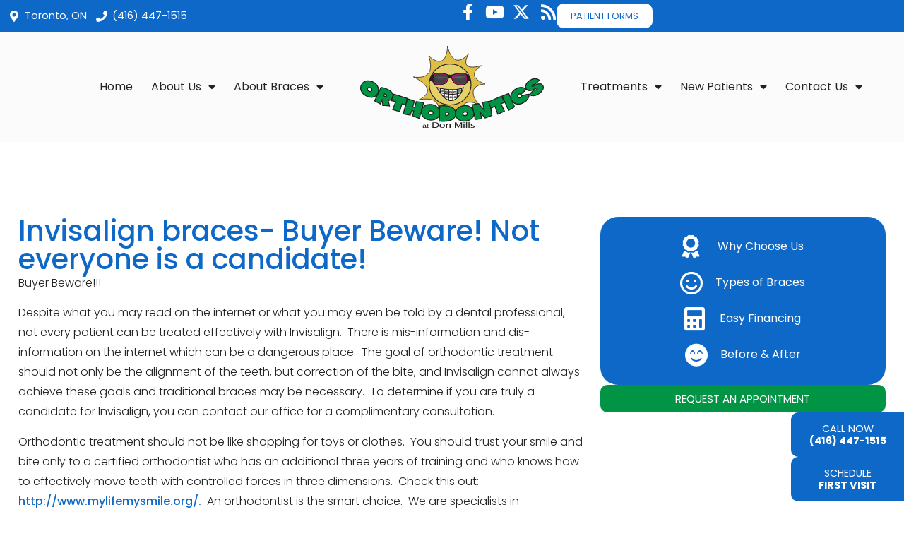

--- FILE ---
content_type: text/html; charset=UTF-8
request_url: https://orthoatdonmills.com/invisalign-braces-buyer-beware-not-everyone-is-a-candidate/
body_size: 39490
content:
<!doctype html>
<html lang="en-US">
<head><meta charset="UTF-8"><script>if(navigator.userAgent.match(/MSIE|Internet Explorer/i)||navigator.userAgent.match(/Trident\/7\..*?rv:11/i)){var href=document.location.href;if(!href.match(/[?&]nowprocket/)){if(href.indexOf("?")==-1){if(href.indexOf("#")==-1){document.location.href=href+"?nowprocket=1"}else{document.location.href=href.replace("#","?nowprocket=1#")}}else{if(href.indexOf("#")==-1){document.location.href=href+"&nowprocket=1"}else{document.location.href=href.replace("#","&nowprocket=1#")}}}}</script><script>(()=>{class RocketLazyLoadScripts{constructor(){this.v="2.0.4",this.userEvents=["keydown","keyup","mousedown","mouseup","mousemove","mouseover","mouseout","touchmove","touchstart","touchend","touchcancel","wheel","click","dblclick","input"],this.attributeEvents=["onblur","onclick","oncontextmenu","ondblclick","onfocus","onmousedown","onmouseenter","onmouseleave","onmousemove","onmouseout","onmouseover","onmouseup","onmousewheel","onscroll","onsubmit"]}async t(){this.i(),this.o(),/iP(ad|hone)/.test(navigator.userAgent)&&this.h(),this.u(),this.l(this),this.m(),this.k(this),this.p(this),this._(),await Promise.all([this.R(),this.L()]),this.lastBreath=Date.now(),this.S(this),this.P(),this.D(),this.O(),this.M(),await this.C(this.delayedScripts.normal),await this.C(this.delayedScripts.defer),await this.C(this.delayedScripts.async),await this.T(),await this.F(),await this.j(),await this.A(),window.dispatchEvent(new Event("rocket-allScriptsLoaded")),this.everythingLoaded=!0,this.lastTouchEnd&&await new Promise(t=>setTimeout(t,500-Date.now()+this.lastTouchEnd)),this.I(),this.H(),this.U(),this.W()}i(){this.CSPIssue=sessionStorage.getItem("rocketCSPIssue"),document.addEventListener("securitypolicyviolation",t=>{this.CSPIssue||"script-src-elem"!==t.violatedDirective||"data"!==t.blockedURI||(this.CSPIssue=!0,sessionStorage.setItem("rocketCSPIssue",!0))},{isRocket:!0})}o(){window.addEventListener("pageshow",t=>{this.persisted=t.persisted,this.realWindowLoadedFired=!0},{isRocket:!0}),window.addEventListener("pagehide",()=>{this.onFirstUserAction=null},{isRocket:!0})}h(){let t;function e(e){t=e}window.addEventListener("touchstart",e,{isRocket:!0}),window.addEventListener("touchend",function i(o){o.changedTouches[0]&&t.changedTouches[0]&&Math.abs(o.changedTouches[0].pageX-t.changedTouches[0].pageX)<10&&Math.abs(o.changedTouches[0].pageY-t.changedTouches[0].pageY)<10&&o.timeStamp-t.timeStamp<200&&(window.removeEventListener("touchstart",e,{isRocket:!0}),window.removeEventListener("touchend",i,{isRocket:!0}),"INPUT"===o.target.tagName&&"text"===o.target.type||(o.target.dispatchEvent(new TouchEvent("touchend",{target:o.target,bubbles:!0})),o.target.dispatchEvent(new MouseEvent("mouseover",{target:o.target,bubbles:!0})),o.target.dispatchEvent(new PointerEvent("click",{target:o.target,bubbles:!0,cancelable:!0,detail:1,clientX:o.changedTouches[0].clientX,clientY:o.changedTouches[0].clientY})),event.preventDefault()))},{isRocket:!0})}q(t){this.userActionTriggered||("mousemove"!==t.type||this.firstMousemoveIgnored?"keyup"===t.type||"mouseover"===t.type||"mouseout"===t.type||(this.userActionTriggered=!0,this.onFirstUserAction&&this.onFirstUserAction()):this.firstMousemoveIgnored=!0),"click"===t.type&&t.preventDefault(),t.stopPropagation(),t.stopImmediatePropagation(),"touchstart"===this.lastEvent&&"touchend"===t.type&&(this.lastTouchEnd=Date.now()),"click"===t.type&&(this.lastTouchEnd=0),this.lastEvent=t.type,t.composedPath&&t.composedPath()[0].getRootNode()instanceof ShadowRoot&&(t.rocketTarget=t.composedPath()[0]),this.savedUserEvents.push(t)}u(){this.savedUserEvents=[],this.userEventHandler=this.q.bind(this),this.userEvents.forEach(t=>window.addEventListener(t,this.userEventHandler,{passive:!1,isRocket:!0})),document.addEventListener("visibilitychange",this.userEventHandler,{isRocket:!0})}U(){this.userEvents.forEach(t=>window.removeEventListener(t,this.userEventHandler,{passive:!1,isRocket:!0})),document.removeEventListener("visibilitychange",this.userEventHandler,{isRocket:!0}),this.savedUserEvents.forEach(t=>{(t.rocketTarget||t.target).dispatchEvent(new window[t.constructor.name](t.type,t))})}m(){const t="return false",e=Array.from(this.attributeEvents,t=>"data-rocket-"+t),i="["+this.attributeEvents.join("],[")+"]",o="[data-rocket-"+this.attributeEvents.join("],[data-rocket-")+"]",s=(e,i,o)=>{o&&o!==t&&(e.setAttribute("data-rocket-"+i,o),e["rocket"+i]=new Function("event",o),e.setAttribute(i,t))};new MutationObserver(t=>{for(const n of t)"attributes"===n.type&&(n.attributeName.startsWith("data-rocket-")||this.everythingLoaded?n.attributeName.startsWith("data-rocket-")&&this.everythingLoaded&&this.N(n.target,n.attributeName.substring(12)):s(n.target,n.attributeName,n.target.getAttribute(n.attributeName))),"childList"===n.type&&n.addedNodes.forEach(t=>{if(t.nodeType===Node.ELEMENT_NODE)if(this.everythingLoaded)for(const i of[t,...t.querySelectorAll(o)])for(const t of i.getAttributeNames())e.includes(t)&&this.N(i,t.substring(12));else for(const e of[t,...t.querySelectorAll(i)])for(const t of e.getAttributeNames())this.attributeEvents.includes(t)&&s(e,t,e.getAttribute(t))})}).observe(document,{subtree:!0,childList:!0,attributeFilter:[...this.attributeEvents,...e]})}I(){this.attributeEvents.forEach(t=>{document.querySelectorAll("[data-rocket-"+t+"]").forEach(e=>{this.N(e,t)})})}N(t,e){const i=t.getAttribute("data-rocket-"+e);i&&(t.setAttribute(e,i),t.removeAttribute("data-rocket-"+e))}k(t){Object.defineProperty(HTMLElement.prototype,"onclick",{get(){return this.rocketonclick||null},set(e){this.rocketonclick=e,this.setAttribute(t.everythingLoaded?"onclick":"data-rocket-onclick","this.rocketonclick(event)")}})}S(t){function e(e,i){let o=e[i];e[i]=null,Object.defineProperty(e,i,{get:()=>o,set(s){t.everythingLoaded?o=s:e["rocket"+i]=o=s}})}e(document,"onreadystatechange"),e(window,"onload"),e(window,"onpageshow");try{Object.defineProperty(document,"readyState",{get:()=>t.rocketReadyState,set(e){t.rocketReadyState=e},configurable:!0}),document.readyState="loading"}catch(t){console.log("WPRocket DJE readyState conflict, bypassing")}}l(t){this.originalAddEventListener=EventTarget.prototype.addEventListener,this.originalRemoveEventListener=EventTarget.prototype.removeEventListener,this.savedEventListeners=[],EventTarget.prototype.addEventListener=function(e,i,o){o&&o.isRocket||!t.B(e,this)&&!t.userEvents.includes(e)||t.B(e,this)&&!t.userActionTriggered||e.startsWith("rocket-")||t.everythingLoaded?t.originalAddEventListener.call(this,e,i,o):(t.savedEventListeners.push({target:this,remove:!1,type:e,func:i,options:o}),"mouseenter"!==e&&"mouseleave"!==e||t.originalAddEventListener.call(this,e,t.savedUserEvents.push,o))},EventTarget.prototype.removeEventListener=function(e,i,o){o&&o.isRocket||!t.B(e,this)&&!t.userEvents.includes(e)||t.B(e,this)&&!t.userActionTriggered||e.startsWith("rocket-")||t.everythingLoaded?t.originalRemoveEventListener.call(this,e,i,o):t.savedEventListeners.push({target:this,remove:!0,type:e,func:i,options:o})}}J(t,e){this.savedEventListeners=this.savedEventListeners.filter(i=>{let o=i.type,s=i.target||window;return e!==o||t!==s||(this.B(o,s)&&(i.type="rocket-"+o),this.$(i),!1)})}H(){EventTarget.prototype.addEventListener=this.originalAddEventListener,EventTarget.prototype.removeEventListener=this.originalRemoveEventListener,this.savedEventListeners.forEach(t=>this.$(t))}$(t){t.remove?this.originalRemoveEventListener.call(t.target,t.type,t.func,t.options):this.originalAddEventListener.call(t.target,t.type,t.func,t.options)}p(t){let e;function i(e){return t.everythingLoaded?e:e.split(" ").map(t=>"load"===t||t.startsWith("load.")?"rocket-jquery-load":t).join(" ")}function o(o){function s(e){const s=o.fn[e];o.fn[e]=o.fn.init.prototype[e]=function(){return this[0]===window&&t.userActionTriggered&&("string"==typeof arguments[0]||arguments[0]instanceof String?arguments[0]=i(arguments[0]):"object"==typeof arguments[0]&&Object.keys(arguments[0]).forEach(t=>{const e=arguments[0][t];delete arguments[0][t],arguments[0][i(t)]=e})),s.apply(this,arguments),this}}if(o&&o.fn&&!t.allJQueries.includes(o)){const e={DOMContentLoaded:[],"rocket-DOMContentLoaded":[]};for(const t in e)document.addEventListener(t,()=>{e[t].forEach(t=>t())},{isRocket:!0});o.fn.ready=o.fn.init.prototype.ready=function(i){function s(){parseInt(o.fn.jquery)>2?setTimeout(()=>i.bind(document)(o)):i.bind(document)(o)}return"function"==typeof i&&(t.realDomReadyFired?!t.userActionTriggered||t.fauxDomReadyFired?s():e["rocket-DOMContentLoaded"].push(s):e.DOMContentLoaded.push(s)),o([])},s("on"),s("one"),s("off"),t.allJQueries.push(o)}e=o}t.allJQueries=[],o(window.jQuery),Object.defineProperty(window,"jQuery",{get:()=>e,set(t){o(t)}})}P(){const t=new Map;document.write=document.writeln=function(e){const i=document.currentScript,o=document.createRange(),s=i.parentElement;let n=t.get(i);void 0===n&&(n=i.nextSibling,t.set(i,n));const c=document.createDocumentFragment();o.setStart(c,0),c.appendChild(o.createContextualFragment(e)),s.insertBefore(c,n)}}async R(){return new Promise(t=>{this.userActionTriggered?t():this.onFirstUserAction=t})}async L(){return new Promise(t=>{document.addEventListener("DOMContentLoaded",()=>{this.realDomReadyFired=!0,t()},{isRocket:!0})})}async j(){return this.realWindowLoadedFired?Promise.resolve():new Promise(t=>{window.addEventListener("load",t,{isRocket:!0})})}M(){this.pendingScripts=[];this.scriptsMutationObserver=new MutationObserver(t=>{for(const e of t)e.addedNodes.forEach(t=>{"SCRIPT"!==t.tagName||t.noModule||t.isWPRocket||this.pendingScripts.push({script:t,promise:new Promise(e=>{const i=()=>{const i=this.pendingScripts.findIndex(e=>e.script===t);i>=0&&this.pendingScripts.splice(i,1),e()};t.addEventListener("load",i,{isRocket:!0}),t.addEventListener("error",i,{isRocket:!0}),setTimeout(i,1e3)})})})}),this.scriptsMutationObserver.observe(document,{childList:!0,subtree:!0})}async F(){await this.X(),this.pendingScripts.length?(await this.pendingScripts[0].promise,await this.F()):this.scriptsMutationObserver.disconnect()}D(){this.delayedScripts={normal:[],async:[],defer:[]},document.querySelectorAll("script[type$=rocketlazyloadscript]").forEach(t=>{t.hasAttribute("data-rocket-src")?t.hasAttribute("async")&&!1!==t.async?this.delayedScripts.async.push(t):t.hasAttribute("defer")&&!1!==t.defer||"module"===t.getAttribute("data-rocket-type")?this.delayedScripts.defer.push(t):this.delayedScripts.normal.push(t):this.delayedScripts.normal.push(t)})}async _(){await this.L();let t=[];document.querySelectorAll("script[type$=rocketlazyloadscript][data-rocket-src]").forEach(e=>{let i=e.getAttribute("data-rocket-src");if(i&&!i.startsWith("data:")){i.startsWith("//")&&(i=location.protocol+i);try{const o=new URL(i).origin;o!==location.origin&&t.push({src:o,crossOrigin:e.crossOrigin||"module"===e.getAttribute("data-rocket-type")})}catch(t){}}}),t=[...new Map(t.map(t=>[JSON.stringify(t),t])).values()],this.Y(t,"preconnect")}async G(t){if(await this.K(),!0!==t.noModule||!("noModule"in HTMLScriptElement.prototype))return new Promise(e=>{let i;function o(){(i||t).setAttribute("data-rocket-status","executed"),e()}try{if(navigator.userAgent.includes("Firefox/")||""===navigator.vendor||this.CSPIssue)i=document.createElement("script"),[...t.attributes].forEach(t=>{let e=t.nodeName;"type"!==e&&("data-rocket-type"===e&&(e="type"),"data-rocket-src"===e&&(e="src"),i.setAttribute(e,t.nodeValue))}),t.text&&(i.text=t.text),t.nonce&&(i.nonce=t.nonce),i.hasAttribute("src")?(i.addEventListener("load",o,{isRocket:!0}),i.addEventListener("error",()=>{i.setAttribute("data-rocket-status","failed-network"),e()},{isRocket:!0}),setTimeout(()=>{i.isConnected||e()},1)):(i.text=t.text,o()),i.isWPRocket=!0,t.parentNode.replaceChild(i,t);else{const i=t.getAttribute("data-rocket-type"),s=t.getAttribute("data-rocket-src");i?(t.type=i,t.removeAttribute("data-rocket-type")):t.removeAttribute("type"),t.addEventListener("load",o,{isRocket:!0}),t.addEventListener("error",i=>{this.CSPIssue&&i.target.src.startsWith("data:")?(console.log("WPRocket: CSP fallback activated"),t.removeAttribute("src"),this.G(t).then(e)):(t.setAttribute("data-rocket-status","failed-network"),e())},{isRocket:!0}),s?(t.fetchPriority="high",t.removeAttribute("data-rocket-src"),t.src=s):t.src="data:text/javascript;base64,"+window.btoa(unescape(encodeURIComponent(t.text)))}}catch(i){t.setAttribute("data-rocket-status","failed-transform"),e()}});t.setAttribute("data-rocket-status","skipped")}async C(t){const e=t.shift();return e?(e.isConnected&&await this.G(e),this.C(t)):Promise.resolve()}O(){this.Y([...this.delayedScripts.normal,...this.delayedScripts.defer,...this.delayedScripts.async],"preload")}Y(t,e){this.trash=this.trash||[];let i=!0;var o=document.createDocumentFragment();t.forEach(t=>{const s=t.getAttribute&&t.getAttribute("data-rocket-src")||t.src;if(s&&!s.startsWith("data:")){const n=document.createElement("link");n.href=s,n.rel=e,"preconnect"!==e&&(n.as="script",n.fetchPriority=i?"high":"low"),t.getAttribute&&"module"===t.getAttribute("data-rocket-type")&&(n.crossOrigin=!0),t.crossOrigin&&(n.crossOrigin=t.crossOrigin),t.integrity&&(n.integrity=t.integrity),t.nonce&&(n.nonce=t.nonce),o.appendChild(n),this.trash.push(n),i=!1}}),document.head.appendChild(o)}W(){this.trash.forEach(t=>t.remove())}async T(){try{document.readyState="interactive"}catch(t){}this.fauxDomReadyFired=!0;try{await this.K(),this.J(document,"readystatechange"),document.dispatchEvent(new Event("rocket-readystatechange")),await this.K(),document.rocketonreadystatechange&&document.rocketonreadystatechange(),await this.K(),this.J(document,"DOMContentLoaded"),document.dispatchEvent(new Event("rocket-DOMContentLoaded")),await this.K(),this.J(window,"DOMContentLoaded"),window.dispatchEvent(new Event("rocket-DOMContentLoaded"))}catch(t){console.error(t)}}async A(){try{document.readyState="complete"}catch(t){}try{await this.K(),this.J(document,"readystatechange"),document.dispatchEvent(new Event("rocket-readystatechange")),await this.K(),document.rocketonreadystatechange&&document.rocketonreadystatechange(),await this.K(),this.J(window,"load"),window.dispatchEvent(new Event("rocket-load")),await this.K(),window.rocketonload&&window.rocketonload(),await this.K(),this.allJQueries.forEach(t=>t(window).trigger("rocket-jquery-load")),await this.K(),this.J(window,"pageshow");const t=new Event("rocket-pageshow");t.persisted=this.persisted,window.dispatchEvent(t),await this.K(),window.rocketonpageshow&&window.rocketonpageshow({persisted:this.persisted})}catch(t){console.error(t)}}async K(){Date.now()-this.lastBreath>45&&(await this.X(),this.lastBreath=Date.now())}async X(){return document.hidden?new Promise(t=>setTimeout(t)):new Promise(t=>requestAnimationFrame(t))}B(t,e){return e===document&&"readystatechange"===t||(e===document&&"DOMContentLoaded"===t||(e===window&&"DOMContentLoaded"===t||(e===window&&"load"===t||e===window&&"pageshow"===t)))}static run(){(new RocketLazyLoadScripts).t()}}RocketLazyLoadScripts.run()})();</script>
	
	<meta name="viewport" content="width=device-width, initial-scale=1">
	<link rel="profile" href="https://gmpg.org/xfn/11">
	<title>Invisalign braces- Buyer Beware!  Not everyone is a candidate! - Orthodontist Toronto ON Braces Invisalign | Orthodontics at Don Mills</title>
<link crossorigin data-rocket-preload as="font" href="https://orthoatdonmills.com/wp-content/plugins/elementor/assets/lib/eicons/fonts/eicons.woff2?5.36.0" rel="preload">
<link crossorigin data-rocket-preload as="font" href="https://orthoatdonmills.com/wp-content/uploads/elementor/google-fonts/fonts/poppins-pxibyp8kv8jhgfvrldz8z1xlfq.woff2" rel="preload">
<link crossorigin data-rocket-preload as="font" href="https://orthoatdonmills.com/wp-content/uploads/elementor/google-fonts/fonts/poppins-pxieyp8kv8jhgfvrjjfecg.woff2" rel="preload">
<link crossorigin data-rocket-preload as="font" href="https://orthoatdonmills.com/wp-content/uploads/elementor/google-fonts/fonts/poppins-pxibyp8kv8jhgfvrlgt9z1xlfq.woff2" rel="preload">
<link crossorigin data-rocket-preload as="font" href="https://orthoatdonmills.com/wp-content/uploads/elementor/google-fonts/fonts/poppins-pxibyp8kv8jhgfvrlcz7z1xlfq.woff2" rel="preload">
<link crossorigin data-rocket-preload as="font" href="https://orthoatdonmills.com/wp-content/plugins/elementor/assets/lib/font-awesome/webfonts/fa-solid-900.woff2" rel="preload">
<link crossorigin data-rocket-preload as="font" href="https://orthoatdonmills.com/wp-content/plugins/elementor/assets/lib/font-awesome/webfonts/fa-brands-400.woff2" rel="preload">
<link crossorigin data-rocket-preload as="font" href="https://orthoatdonmills.com/wp-content/plugins/elementor/assets/lib/font-awesome/webfonts/fa-regular-400.woff2" rel="preload">
<style id="wpr-usedcss">img:is([sizes=auto i],[sizes^="auto," i]){contain-intrinsic-size:3000px 1500px}:where(.wp-block-button__link){border-radius:9999px;box-shadow:none;padding:calc(.667em + 2px) calc(1.333em + 2px);text-decoration:none}:root :where(.wp-block-button .wp-block-button__link.is-style-outline),:root :where(.wp-block-button.is-style-outline>.wp-block-button__link){border:2px solid;padding:.667em 1.333em}:root :where(.wp-block-button .wp-block-button__link.is-style-outline:not(.has-text-color)),:root :where(.wp-block-button.is-style-outline>.wp-block-button__link:not(.has-text-color)){color:currentColor}:root :where(.wp-block-button .wp-block-button__link.is-style-outline:not(.has-background)),:root :where(.wp-block-button.is-style-outline>.wp-block-button__link:not(.has-background)){background-color:initial;background-image:none}:where(.wp-block-calendar table:not(.has-background) th){background:#ddd}:where(.wp-block-columns){margin-bottom:1.75em}:where(.wp-block-columns.has-background){padding:1.25em 2.375em}:where(.wp-block-post-comments input[type=submit]){border:none}:where(.wp-block-cover-image:not(.has-text-color)),:where(.wp-block-cover:not(.has-text-color)){color:#fff}:where(.wp-block-cover-image.is-light:not(.has-text-color)),:where(.wp-block-cover.is-light:not(.has-text-color)){color:#000}:root :where(.wp-block-cover h1:not(.has-text-color)),:root :where(.wp-block-cover h2:not(.has-text-color)),:root :where(.wp-block-cover h3:not(.has-text-color)),:root :where(.wp-block-cover h4:not(.has-text-color)),:root :where(.wp-block-cover h5:not(.has-text-color)),:root :where(.wp-block-cover h6:not(.has-text-color)),:root :where(.wp-block-cover p:not(.has-text-color)){color:inherit}:where(.wp-block-file){margin-bottom:1.5em}:where(.wp-block-file__button){border-radius:2em;display:inline-block;padding:.5em 1em}:where(.wp-block-file__button):is(a):active,:where(.wp-block-file__button):is(a):focus,:where(.wp-block-file__button):is(a):hover,:where(.wp-block-file__button):is(a):visited{box-shadow:none;color:#fff;opacity:.85;text-decoration:none}:where(.wp-block-group.wp-block-group-is-layout-constrained){position:relative}:root :where(.wp-block-image.is-style-rounded img,.wp-block-image .is-style-rounded img){border-radius:9999px}:where(.wp-block-latest-comments:not([style*=line-height] .wp-block-latest-comments__comment)){line-height:1.1}:where(.wp-block-latest-comments:not([style*=line-height] .wp-block-latest-comments__comment-excerpt p)){line-height:1.8}:root :where(.wp-block-latest-posts.is-grid){padding:0}:root :where(.wp-block-latest-posts.wp-block-latest-posts__list){padding-left:0}ul{box-sizing:border-box}:root :where(.wp-block-list.has-background){padding:1.25em 2.375em}:where(.wp-block-navigation.has-background .wp-block-navigation-item a:not(.wp-element-button)),:where(.wp-block-navigation.has-background .wp-block-navigation-submenu a:not(.wp-element-button)){padding:.5em 1em}:where(.wp-block-navigation .wp-block-navigation__submenu-container .wp-block-navigation-item a:not(.wp-element-button)),:where(.wp-block-navigation .wp-block-navigation__submenu-container .wp-block-navigation-submenu a:not(.wp-element-button)),:where(.wp-block-navigation .wp-block-navigation__submenu-container .wp-block-navigation-submenu button.wp-block-navigation-item__content),:where(.wp-block-navigation .wp-block-navigation__submenu-container .wp-block-pages-list__item button.wp-block-navigation-item__content){padding:.5em 1em}:root :where(p.has-background){padding:1.25em 2.375em}:where(p.has-text-color:not(.has-link-color)) a{color:inherit}:where(.wp-block-post-comments-form) input:not([type=submit]),:where(.wp-block-post-comments-form) textarea{border:1px solid #949494;font-family:inherit;font-size:1em}:where(.wp-block-post-comments-form) input:where(:not([type=submit]):not([type=checkbox])),:where(.wp-block-post-comments-form) textarea{padding:calc(.667em + 2px)}:where(.wp-block-post-excerpt){box-sizing:border-box;margin-bottom:var(--wp--style--block-gap);margin-top:var(--wp--style--block-gap)}:where(.wp-block-preformatted.has-background){padding:1.25em 2.375em}:where(.wp-block-search__button){border:1px solid #ccc;padding:6px 10px}:where(.wp-block-search__input){font-family:inherit;font-size:inherit;font-style:inherit;font-weight:inherit;letter-spacing:inherit;line-height:inherit;text-transform:inherit}:where(.wp-block-search__button-inside .wp-block-search__inside-wrapper){border:1px solid #949494;box-sizing:border-box;padding:4px}:where(.wp-block-search__button-inside .wp-block-search__inside-wrapper) .wp-block-search__input{border:none;border-radius:0;padding:0 4px}:where(.wp-block-search__button-inside .wp-block-search__inside-wrapper) .wp-block-search__input:focus{outline:0}:where(.wp-block-search__button-inside .wp-block-search__inside-wrapper) :where(.wp-block-search__button){padding:4px 8px}:root :where(.wp-block-separator.is-style-dots){height:auto;line-height:1;text-align:center}:root :where(.wp-block-separator.is-style-dots):before{color:currentColor;content:"···";font-family:serif;font-size:1.5em;letter-spacing:2em;padding-left:2em}:root :where(.wp-block-site-logo.is-style-rounded){border-radius:9999px}:where(.wp-block-social-links:not(.is-style-logos-only)) .wp-social-link{background-color:#f0f0f0;color:#444}:where(.wp-block-social-links:not(.is-style-logos-only)) .wp-social-link-amazon{background-color:#f90;color:#fff}:where(.wp-block-social-links:not(.is-style-logos-only)) .wp-social-link-bandcamp{background-color:#1ea0c3;color:#fff}:where(.wp-block-social-links:not(.is-style-logos-only)) .wp-social-link-behance{background-color:#0757fe;color:#fff}:where(.wp-block-social-links:not(.is-style-logos-only)) .wp-social-link-bluesky{background-color:#0a7aff;color:#fff}:where(.wp-block-social-links:not(.is-style-logos-only)) .wp-social-link-codepen{background-color:#1e1f26;color:#fff}:where(.wp-block-social-links:not(.is-style-logos-only)) .wp-social-link-deviantart{background-color:#02e49b;color:#fff}:where(.wp-block-social-links:not(.is-style-logos-only)) .wp-social-link-dribbble{background-color:#e94c89;color:#fff}:where(.wp-block-social-links:not(.is-style-logos-only)) .wp-social-link-dropbox{background-color:#4280ff;color:#fff}:where(.wp-block-social-links:not(.is-style-logos-only)) .wp-social-link-etsy{background-color:#f45800;color:#fff}:where(.wp-block-social-links:not(.is-style-logos-only)) .wp-social-link-facebook{background-color:#0866ff;color:#fff}:where(.wp-block-social-links:not(.is-style-logos-only)) .wp-social-link-fivehundredpx{background-color:#000;color:#fff}:where(.wp-block-social-links:not(.is-style-logos-only)) .wp-social-link-flickr{background-color:#0461dd;color:#fff}:where(.wp-block-social-links:not(.is-style-logos-only)) .wp-social-link-foursquare{background-color:#e65678;color:#fff}:where(.wp-block-social-links:not(.is-style-logos-only)) .wp-social-link-github{background-color:#24292d;color:#fff}:where(.wp-block-social-links:not(.is-style-logos-only)) .wp-social-link-goodreads{background-color:#eceadd;color:#382110}:where(.wp-block-social-links:not(.is-style-logos-only)) .wp-social-link-google{background-color:#ea4434;color:#fff}:where(.wp-block-social-links:not(.is-style-logos-only)) .wp-social-link-gravatar{background-color:#1d4fc4;color:#fff}:where(.wp-block-social-links:not(.is-style-logos-only)) .wp-social-link-instagram{background-color:#f00075;color:#fff}:where(.wp-block-social-links:not(.is-style-logos-only)) .wp-social-link-lastfm{background-color:#e21b24;color:#fff}:where(.wp-block-social-links:not(.is-style-logos-only)) .wp-social-link-linkedin{background-color:#0d66c2;color:#fff}:where(.wp-block-social-links:not(.is-style-logos-only)) .wp-social-link-mastodon{background-color:#3288d4;color:#fff}:where(.wp-block-social-links:not(.is-style-logos-only)) .wp-social-link-medium{background-color:#000;color:#fff}:where(.wp-block-social-links:not(.is-style-logos-only)) .wp-social-link-meetup{background-color:#f6405f;color:#fff}:where(.wp-block-social-links:not(.is-style-logos-only)) .wp-social-link-patreon{background-color:#000;color:#fff}:where(.wp-block-social-links:not(.is-style-logos-only)) .wp-social-link-pinterest{background-color:#e60122;color:#fff}:where(.wp-block-social-links:not(.is-style-logos-only)) .wp-social-link-pocket{background-color:#ef4155;color:#fff}:where(.wp-block-social-links:not(.is-style-logos-only)) .wp-social-link-reddit{background-color:#ff4500;color:#fff}:where(.wp-block-social-links:not(.is-style-logos-only)) .wp-social-link-skype{background-color:#0478d7;color:#fff}:where(.wp-block-social-links:not(.is-style-logos-only)) .wp-social-link-snapchat{background-color:#fefc00;color:#fff;stroke:#000}:where(.wp-block-social-links:not(.is-style-logos-only)) .wp-social-link-soundcloud{background-color:#ff5600;color:#fff}:where(.wp-block-social-links:not(.is-style-logos-only)) .wp-social-link-spotify{background-color:#1bd760;color:#fff}:where(.wp-block-social-links:not(.is-style-logos-only)) .wp-social-link-telegram{background-color:#2aabee;color:#fff}:where(.wp-block-social-links:not(.is-style-logos-only)) .wp-social-link-threads{background-color:#000;color:#fff}:where(.wp-block-social-links:not(.is-style-logos-only)) .wp-social-link-tiktok{background-color:#000;color:#fff}:where(.wp-block-social-links:not(.is-style-logos-only)) .wp-social-link-tumblr{background-color:#011835;color:#fff}:where(.wp-block-social-links:not(.is-style-logos-only)) .wp-social-link-twitch{background-color:#6440a4;color:#fff}:where(.wp-block-social-links:not(.is-style-logos-only)) .wp-social-link-twitter{background-color:#1da1f2;color:#fff}:where(.wp-block-social-links:not(.is-style-logos-only)) .wp-social-link-vimeo{background-color:#1eb7ea;color:#fff}:where(.wp-block-social-links:not(.is-style-logos-only)) .wp-social-link-vk{background-color:#4680c2;color:#fff}:where(.wp-block-social-links:not(.is-style-logos-only)) .wp-social-link-wordpress{background-color:#3499cd;color:#fff}:where(.wp-block-social-links:not(.is-style-logos-only)) .wp-social-link-whatsapp{background-color:#25d366;color:#fff}:where(.wp-block-social-links:not(.is-style-logos-only)) .wp-social-link-x{background-color:#000;color:#fff}:where(.wp-block-social-links:not(.is-style-logos-only)) .wp-social-link-yelp{background-color:#d32422;color:#fff}:where(.wp-block-social-links:not(.is-style-logos-only)) .wp-social-link-youtube{background-color:red;color:#fff}:where(.wp-block-social-links.is-style-logos-only) .wp-social-link{background:0 0}:where(.wp-block-social-links.is-style-logos-only) .wp-social-link svg{height:1.25em;width:1.25em}:where(.wp-block-social-links.is-style-logos-only) .wp-social-link-amazon{color:#f90}:where(.wp-block-social-links.is-style-logos-only) .wp-social-link-bandcamp{color:#1ea0c3}:where(.wp-block-social-links.is-style-logos-only) .wp-social-link-behance{color:#0757fe}:where(.wp-block-social-links.is-style-logos-only) .wp-social-link-bluesky{color:#0a7aff}:where(.wp-block-social-links.is-style-logos-only) .wp-social-link-codepen{color:#1e1f26}:where(.wp-block-social-links.is-style-logos-only) .wp-social-link-deviantart{color:#02e49b}:where(.wp-block-social-links.is-style-logos-only) .wp-social-link-dribbble{color:#e94c89}:where(.wp-block-social-links.is-style-logos-only) .wp-social-link-dropbox{color:#4280ff}:where(.wp-block-social-links.is-style-logos-only) .wp-social-link-etsy{color:#f45800}:where(.wp-block-social-links.is-style-logos-only) .wp-social-link-facebook{color:#0866ff}:where(.wp-block-social-links.is-style-logos-only) .wp-social-link-fivehundredpx{color:#000}:where(.wp-block-social-links.is-style-logos-only) .wp-social-link-flickr{color:#0461dd}:where(.wp-block-social-links.is-style-logos-only) .wp-social-link-foursquare{color:#e65678}:where(.wp-block-social-links.is-style-logos-only) .wp-social-link-github{color:#24292d}:where(.wp-block-social-links.is-style-logos-only) .wp-social-link-goodreads{color:#382110}:where(.wp-block-social-links.is-style-logos-only) .wp-social-link-google{color:#ea4434}:where(.wp-block-social-links.is-style-logos-only) .wp-social-link-gravatar{color:#1d4fc4}:where(.wp-block-social-links.is-style-logos-only) .wp-social-link-instagram{color:#f00075}:where(.wp-block-social-links.is-style-logos-only) .wp-social-link-lastfm{color:#e21b24}:where(.wp-block-social-links.is-style-logos-only) .wp-social-link-linkedin{color:#0d66c2}:where(.wp-block-social-links.is-style-logos-only) .wp-social-link-mastodon{color:#3288d4}:where(.wp-block-social-links.is-style-logos-only) .wp-social-link-medium{color:#000}:where(.wp-block-social-links.is-style-logos-only) .wp-social-link-meetup{color:#f6405f}:where(.wp-block-social-links.is-style-logos-only) .wp-social-link-patreon{color:#000}:where(.wp-block-social-links.is-style-logos-only) .wp-social-link-pinterest{color:#e60122}:where(.wp-block-social-links.is-style-logos-only) .wp-social-link-pocket{color:#ef4155}:where(.wp-block-social-links.is-style-logos-only) .wp-social-link-reddit{color:#ff4500}:where(.wp-block-social-links.is-style-logos-only) .wp-social-link-skype{color:#0478d7}:where(.wp-block-social-links.is-style-logos-only) .wp-social-link-snapchat{color:#fff;stroke:#000}:where(.wp-block-social-links.is-style-logos-only) .wp-social-link-soundcloud{color:#ff5600}:where(.wp-block-social-links.is-style-logos-only) .wp-social-link-spotify{color:#1bd760}:where(.wp-block-social-links.is-style-logos-only) .wp-social-link-telegram{color:#2aabee}:where(.wp-block-social-links.is-style-logos-only) .wp-social-link-threads{color:#000}:where(.wp-block-social-links.is-style-logos-only) .wp-social-link-tiktok{color:#000}:where(.wp-block-social-links.is-style-logos-only) .wp-social-link-tumblr{color:#011835}:where(.wp-block-social-links.is-style-logos-only) .wp-social-link-twitch{color:#6440a4}:where(.wp-block-social-links.is-style-logos-only) .wp-social-link-twitter{color:#1da1f2}:where(.wp-block-social-links.is-style-logos-only) .wp-social-link-vimeo{color:#1eb7ea}:where(.wp-block-social-links.is-style-logos-only) .wp-social-link-vk{color:#4680c2}:where(.wp-block-social-links.is-style-logos-only) .wp-social-link-whatsapp{color:#25d366}:where(.wp-block-social-links.is-style-logos-only) .wp-social-link-wordpress{color:#3499cd}:where(.wp-block-social-links.is-style-logos-only) .wp-social-link-x{color:#000}:where(.wp-block-social-links.is-style-logos-only) .wp-social-link-yelp{color:#d32422}:where(.wp-block-social-links.is-style-logos-only) .wp-social-link-youtube{color:red}:root :where(.wp-block-social-links .wp-social-link a){padding:.25em}:root :where(.wp-block-social-links.is-style-logos-only .wp-social-link a){padding:0}:root :where(.wp-block-social-links.is-style-pill-shape .wp-social-link a){padding-left:.66667em;padding-right:.66667em}:root :where(.wp-block-tag-cloud.is-style-outline){display:flex;flex-wrap:wrap;gap:1ch}:root :where(.wp-block-tag-cloud.is-style-outline a){border:1px solid;font-size:unset!important;margin-right:0;padding:1ch 2ch;text-decoration:none!important}:root :where(.wp-block-table-of-contents){box-sizing:border-box}:where(.wp-block-term-description){box-sizing:border-box;margin-bottom:var(--wp--style--block-gap);margin-top:var(--wp--style--block-gap)}:where(pre.wp-block-verse){font-family:inherit}:root{--wp--preset--font-size--normal:16px;--wp--preset--font-size--huge:42px}.screen-reader-text{border:0;clip:rect(1px,1px,1px,1px);clip-path:inset(50%);height:1px;margin:-1px;overflow:hidden;padding:0;position:absolute;width:1px;word-wrap:normal!important}.screen-reader-text:focus{background-color:#ddd;clip:auto!important;clip-path:none;color:#444;display:block;font-size:1em;height:auto;left:5px;line-height:normal;padding:15px 23px 14px;text-decoration:none;top:5px;width:auto;z-index:100000}html :where(.has-border-color){border-style:solid}html :where([style*=border-top-color]){border-top-style:solid}html :where([style*=border-right-color]){border-right-style:solid}html :where([style*=border-bottom-color]){border-bottom-style:solid}html :where([style*=border-left-color]){border-left-style:solid}html :where([style*=border-width]){border-style:solid}html :where([style*=border-top-width]){border-top-style:solid}html :where([style*=border-right-width]){border-right-style:solid}html :where([style*=border-bottom-width]){border-bottom-style:solid}html :where([style*=border-left-width]){border-left-style:solid}html :where(img[class*=wp-image-]){height:auto;max-width:100%}:where(figure){margin:0 0 1em}html :where(.is-position-sticky){--wp-admin--admin-bar--position-offset:var(--wp-admin--admin-bar--height,0px)}@media screen and (max-width:600px){html :where(.is-position-sticky){--wp-admin--admin-bar--position-offset:0px}}:root{--wp--preset--aspect-ratio--square:1;--wp--preset--aspect-ratio--4-3:4/3;--wp--preset--aspect-ratio--3-4:3/4;--wp--preset--aspect-ratio--3-2:3/2;--wp--preset--aspect-ratio--2-3:2/3;--wp--preset--aspect-ratio--16-9:16/9;--wp--preset--aspect-ratio--9-16:9/16;--wp--preset--color--black:#000000;--wp--preset--color--cyan-bluish-gray:#abb8c3;--wp--preset--color--white:#ffffff;--wp--preset--color--pale-pink:#f78da7;--wp--preset--color--vivid-red:#cf2e2e;--wp--preset--color--luminous-vivid-orange:#ff6900;--wp--preset--color--luminous-vivid-amber:#fcb900;--wp--preset--color--light-green-cyan:#7bdcb5;--wp--preset--color--vivid-green-cyan:#00d084;--wp--preset--color--pale-cyan-blue:#8ed1fc;--wp--preset--color--vivid-cyan-blue:#0693e3;--wp--preset--color--vivid-purple:#9b51e0;--wp--preset--gradient--vivid-cyan-blue-to-vivid-purple:linear-gradient(135deg,rgba(6, 147, 227, 1) 0%,rgb(155, 81, 224) 100%);--wp--preset--gradient--light-green-cyan-to-vivid-green-cyan:linear-gradient(135deg,rgb(122, 220, 180) 0%,rgb(0, 208, 130) 100%);--wp--preset--gradient--luminous-vivid-amber-to-luminous-vivid-orange:linear-gradient(135deg,rgba(252, 185, 0, 1) 0%,rgba(255, 105, 0, 1) 100%);--wp--preset--gradient--luminous-vivid-orange-to-vivid-red:linear-gradient(135deg,rgba(255, 105, 0, 1) 0%,rgb(207, 46, 46) 100%);--wp--preset--gradient--very-light-gray-to-cyan-bluish-gray:linear-gradient(135deg,rgb(238, 238, 238) 0%,rgb(169, 184, 195) 100%);--wp--preset--gradient--cool-to-warm-spectrum:linear-gradient(135deg,rgb(74, 234, 220) 0%,rgb(151, 120, 209) 20%,rgb(207, 42, 186) 40%,rgb(238, 44, 130) 60%,rgb(251, 105, 98) 80%,rgb(254, 248, 76) 100%);--wp--preset--gradient--blush-light-purple:linear-gradient(135deg,rgb(255, 206, 236) 0%,rgb(152, 150, 240) 100%);--wp--preset--gradient--blush-bordeaux:linear-gradient(135deg,rgb(254, 205, 165) 0%,rgb(254, 45, 45) 50%,rgb(107, 0, 62) 100%);--wp--preset--gradient--luminous-dusk:linear-gradient(135deg,rgb(255, 203, 112) 0%,rgb(199, 81, 192) 50%,rgb(65, 88, 208) 100%);--wp--preset--gradient--pale-ocean:linear-gradient(135deg,rgb(255, 245, 203) 0%,rgb(182, 227, 212) 50%,rgb(51, 167, 181) 100%);--wp--preset--gradient--electric-grass:linear-gradient(135deg,rgb(202, 248, 128) 0%,rgb(113, 206, 126) 100%);--wp--preset--gradient--midnight:linear-gradient(135deg,rgb(2, 3, 129) 0%,rgb(40, 116, 252) 100%);--wp--preset--font-size--small:13px;--wp--preset--font-size--medium:20px;--wp--preset--font-size--large:36px;--wp--preset--font-size--x-large:42px;--wp--preset--spacing--20:0.44rem;--wp--preset--spacing--30:0.67rem;--wp--preset--spacing--40:1rem;--wp--preset--spacing--50:1.5rem;--wp--preset--spacing--60:2.25rem;--wp--preset--spacing--70:3.38rem;--wp--preset--spacing--80:5.06rem;--wp--preset--shadow--natural:6px 6px 9px rgba(0, 0, 0, .2);--wp--preset--shadow--deep:12px 12px 50px rgba(0, 0, 0, .4);--wp--preset--shadow--sharp:6px 6px 0px rgba(0, 0, 0, .2);--wp--preset--shadow--outlined:6px 6px 0px -3px rgba(255, 255, 255, 1),6px 6px rgba(0, 0, 0, 1);--wp--preset--shadow--crisp:6px 6px 0px rgba(0, 0, 0, 1)}:root{--wp--style--global--content-size:800px;--wp--style--global--wide-size:1200px}:where(body){margin:0}:where(.wp-site-blocks)>*{margin-block-start:24px;margin-block-end:0}:where(.wp-site-blocks)>:first-child{margin-block-start:0}:where(.wp-site-blocks)>:last-child{margin-block-end:0}:root{--wp--style--block-gap:24px}:root :where(.is-layout-flow)>:first-child{margin-block-start:0}:root :where(.is-layout-flow)>:last-child{margin-block-end:0}:root :where(.is-layout-flow)>*{margin-block-start:24px;margin-block-end:0}:root :where(.is-layout-constrained)>:first-child{margin-block-start:0}:root :where(.is-layout-constrained)>:last-child{margin-block-end:0}:root :where(.is-layout-constrained)>*{margin-block-start:24px;margin-block-end:0}:root :where(.is-layout-flex){gap:24px}:root :where(.is-layout-grid){gap:24px}body{padding-top:0;padding-right:0;padding-bottom:0;padding-left:0}a:where(:not(.wp-element-button)){text-decoration:underline}:root :where(.wp-element-button,.wp-block-button__link){background-color:#32373c;border-width:0;color:#fff;font-family:inherit;font-size:inherit;line-height:inherit;padding:calc(.667em + 2px) calc(1.333em + 2px);text-decoration:none}:root :where(.wp-block-pullquote){font-size:1.5em;line-height:1.6}html{line-height:1.15;-webkit-text-size-adjust:100%}*,:after,:before{box-sizing:border-box}body{margin:0;font-family:-apple-system,BlinkMacSystemFont,'Segoe UI',Roboto,'Helvetica Neue',Arial,'Noto Sans',sans-serif,'Apple Color Emoji','Segoe UI Emoji','Segoe UI Symbol','Noto Color Emoji';font-size:1rem;font-weight:400;line-height:1.5;color:#333;background-color:#fff;-webkit-font-smoothing:antialiased;-moz-osx-font-smoothing:grayscale}h1{margin-block-start:.5rem;margin-block-end:1rem;font-family:inherit;font-weight:500;line-height:1.2;color:inherit}h1{font-size:2.5rem}p{margin-block-start:0;margin-block-end:.9rem}a{background-color:transparent;text-decoration:none;color:#c36}a:active,a:hover{color:#336}a:not([href]):not([tabindex]),a:not([href]):not([tabindex]):focus,a:not([href]):not([tabindex]):hover{color:inherit;text-decoration:none}a:not([href]):not([tabindex]):focus{outline:0}b{font-weight:bolder}code{font-family:monospace,monospace;font-size:1em}sub{font-size:75%;line-height:0;position:relative;vertical-align:baseline}sub{bottom:-.25em}img{border-style:none;height:auto;max-width:100%}[hidden],template{display:none}@media print{*,:after,:before{background:0 0!important;color:#000!important;box-shadow:none!important;text-shadow:none!important}a,a:visited{text-decoration:underline}a[href]:after{content:" (" attr(href) ")"}a[href^="#"]:after,a[href^="javascript:"]:after{content:""}img,tr{-moz-column-break-inside:avoid;break-inside:avoid}p{orphans:3;widows:3}}label{display:inline-block;line-height:1;vertical-align:middle}button,input,optgroup,select,textarea{font-family:inherit;font-size:1rem;line-height:1.5;margin:0}input[type=email],input[type=number],input[type=search],input[type=text],input[type=url],select,textarea{width:100%;border:1px solid #666;border-radius:3px;padding:.5rem 1rem;transition:all .3s}input[type=email]:focus,input[type=number]:focus,input[type=search]:focus,input[type=text]:focus,input[type=url]:focus,select:focus,textarea:focus{border-color:#333}button,input{overflow:visible}button,select{text-transform:none}[type=button],[type=submit],button{width:auto;-webkit-appearance:button}[type=button],[type=submit],button{display:inline-block;font-weight:400;color:#c36;text-align:center;white-space:nowrap;-webkit-user-select:none;-moz-user-select:none;user-select:none;background-color:transparent;border:1px solid #c36;padding:.5rem 1rem;font-size:1rem;border-radius:3px;transition:all .3s}[type=button]:focus:not(:focus-visible),[type=submit]:focus:not(:focus-visible),button:focus:not(:focus-visible){outline:0}[type=button]:focus,[type=button]:hover,[type=submit]:focus,[type=submit]:hover,button:focus,button:hover{color:#fff;background-color:#c36;text-decoration:none}[type=button]:not(:disabled),[type=submit]:not(:disabled),button:not(:disabled){cursor:pointer}fieldset{padding:.35em .75em .625em}legend{box-sizing:border-box;color:inherit;display:table;max-width:100%;padding:0;white-space:normal}progress{vertical-align:baseline}textarea{overflow:auto;resize:vertical}[type=checkbox],[type=radio]{box-sizing:border-box;padding:0}[type=number]::-webkit-inner-spin-button,[type=number]::-webkit-outer-spin-button{height:auto}[type=search]{-webkit-appearance:textfield;outline-offset:-2px}[type=search]::-webkit-search-decoration{-webkit-appearance:none}::-webkit-file-upload-button{-webkit-appearance:button;font:inherit}select{display:block}table{background-color:transparent;width:100%;margin-block-end:15px;font-size:.9em;border-spacing:0;border-collapse:collapse}table tbody+tbody{border-block-start:2px solid hsla(0,0%,50.2%,.5019607843)}dd,dl,dt,li,ul{margin-block-start:0;margin-block-end:0;border:0;outline:0;font-size:100%;vertical-align:baseline;background:0 0}body{-webkit-font-smoothing:antialiased;-webkit-text-size-adjust:100%;-ms-text-size-adjust:100%;overflow-x:hidden;letter-spacing:normal}body,html{margin:0;padding:0;min-height:100%}input,input[type=email],input[type=number],input[type=range],input[type=search],input[type=text],input[type=time],input[type=url],select,textarea{border:1px solid #ccc;font-weight:400;display:block;background-color:#fff;border-radius:4px;-webkit-box-shadow:inset 0 1px 1px rgba(0,0,0,.075);box-shadow:inset 0 1px 1px rgba(0,0,0,.075);-webkit-transition:border-color .15s ease-in-out,-webkit-box-shadow .15s ease-in-out;-o-transition:border-color .15s ease-in-out,box-shadow .15s ease-in-out;transition:border-color ease-in-out .15s,box-shadow ease-in-out .15s}input[type=text]{background:var(--wpr-bg-65a26c5d-fcc8-4744-a960-8fc07e376b15) 10px center no-repeat #fff;padding-left:35px!important;width:100%}input[type=email]{background:var(--wpr-bg-a235471b-8768-422e-9e0e-42ad488a51cd) 10px center no-repeat #fff;padding-left:35px!important;width:100%}input:focus,input[type=email]:focus,input[type=number]:focus,input[type=range]:focus,input[type=search]:focus,input[type=text]:focus,input[type=time]:focus,input[type=url]:focus,select:focus,textarea:focus{border-color:rgba(51,51,51,.7)}::-webkit-input-placeholder{color:rgba(0,0,0,.35)!important}::-moz-placeholder{color:rgba(0,0,0,.35)!important;opacity:1}.sticky{position:relative;display:block}.hide{display:none!important}.screen-reader-text{clip:rect(1px,1px,1px,1px);height:1px;overflow:hidden;position:absolute!important;width:1px;word-wrap:normal!important}.screen-reader-text:focus{background-color:#eee;clip:auto!important;clip-path:none;color:#333;display:block;font-size:1rem;height:auto;left:5px;line-height:normal;padding:12px 24px;text-decoration:none;top:5px;width:auto;z-index:100000}.site-header:not(.dynamic-header){margin-inline-start:auto;margin-inline-end:auto;width:100%}@media (max-width:575px){.site-header:not(.dynamic-header){padding-inline-start:10px;padding-inline-end:10px}}@media (min-width:576px){.site-header:not(.dynamic-header){max-width:500px}}@media (min-width:768px){.site-header:not(.dynamic-header){max-width:600px}}@media (min-width:992px){.site-header:not(.dynamic-header){max-width:800px}}@media (min-width:1200px){.site-header:not(.dynamic-header){max-width:1140px}}.site-header+.elementor{min-height:calc(100vh - 320px)}.site-header{display:flex;flex-wrap:wrap;justify-content:space-between;padding-block-start:1rem;padding-block-end:1rem;position:relative}.site-navigation-toggle-holder{display:flex;align-items:center;padding:8px 15px}.site-navigation-toggle-holder .site-navigation-toggle{display:flex;align-items:center;justify-content:center;padding:.5rem;cursor:pointer;border:0 solid;border-radius:3px;background-color:rgba(0,0,0,.05);color:#494c4f}.site-navigation-dropdown{margin-block-start:10px;transition:max-height .3s,transform .3s;transform-origin:top;position:absolute;bottom:0;left:0;z-index:10000;width:100%}.site-navigation-toggle-holder:not(.elementor-active)+.site-navigation-dropdown{transform:scaleY(0);max-height:0}.site-navigation-toggle-holder.elementor-active+.site-navigation-dropdown{transform:scaleY(1);max-height:100vh}.site-navigation-dropdown ul{padding:0}.site-navigation-dropdown ul.menu{position:absolute;width:100%;padding:0;margin:0;background:#fff}.site-navigation-dropdown ul.menu li{display:block;width:100%;position:relative}.site-navigation-dropdown ul.menu li a{display:block;padding:20px;background:#fff;color:#55595c;box-shadow:inset 0 -1px 0 rgba(0,0,0,.1019607843)}.site-navigation-dropdown ul.menu>li li{transition:max-height .3s,transform .3s;transform-origin:top;transform:scaleY(0);max-height:0}.site-navigation-dropdown ul.menu li.elementor-active>ul>li{transform:scaleY(1);max-height:100vh}.elementor-screen-only,.screen-reader-text,.screen-reader-text span{height:1px;margin:-1px;overflow:hidden;padding:0;position:absolute;top:-10000em;width:1px;clip:rect(0,0,0,0);border:0}.elementor *,.elementor :after,.elementor :before{box-sizing:border-box}.elementor a{box-shadow:none;text-decoration:none}.elementor img{border:none;border-radius:0;box-shadow:none;height:auto;max-width:100%}.elementor iframe,.elementor object,.elementor video{border:none;line-height:1;margin:0;max-width:100%;width:100%}.elementor .elementor-background-video-container{direction:ltr;inset:0;overflow:hidden;position:absolute;z-index:0}.elementor .elementor-background-video-container{pointer-events:none;transition:opacity 1s}.elementor .elementor-background-video-container.elementor-loading{opacity:0}.elementor .elementor-background-video-embed{max-width:none}.elementor .elementor-background-video-embed,.elementor .elementor-background-video-hosted{left:50%;position:absolute;top:50%;transform:translate(-50%,-50%)}.elementor .elementor-background-video-hosted{-o-object-fit:cover;object-fit:cover}.elementor .elementor-background-slideshow{inset:0;position:absolute;z-index:0}.elementor .elementor-background-slideshow__slide__image{background-position:50%;background-size:cover;height:100%;width:100%}.elementor-widget-wrap .elementor-element.elementor-widget__width-auto{max-width:100%}.elementor-element{--flex-direction:initial;--flex-wrap:initial;--justify-content:initial;--align-items:initial;--align-content:initial;--gap:initial;--flex-basis:initial;--flex-grow:initial;--flex-shrink:initial;--order:initial;--align-self:initial;align-self:var(--align-self);flex-basis:var(--flex-basis);flex-grow:var(--flex-grow);flex-shrink:var(--flex-shrink);order:var(--order)}.elementor-element:where(.e-con-full,.elementor-widget){align-content:var(--align-content);align-items:var(--align-items);flex-direction:var(--flex-direction);flex-wrap:var(--flex-wrap);gap:var(--row-gap) var(--column-gap);justify-content:var(--justify-content)}.elementor-invisible{visibility:hidden}.elementor-align-center{text-align:center}.elementor-align-right{text-align:right}.elementor-align-center .elementor-button,.elementor-align-right .elementor-button{width:auto}.elementor-align-justify .elementor-button{width:100%}.elementor-ken-burns{transition-duration:10s;transition-property:transform;transition-timing-function:linear}.elementor-ken-burns--out{transform:scale(1.3)}.elementor-ken-burns--active{transition-duration:20s}.elementor-ken-burns--active.elementor-ken-burns--out{transform:scale(1)}.elementor-ken-burns--active.elementor-ken-burns--in{transform:scale(1.3)}@media (max-width:1024px){.elementor-tablet-align-center{text-align:center}.elementor-tablet-align-center .elementor-button{width:auto}}@media (max-width:767px){table table{font-size:.8em}.elementor-mobile-align-center{text-align:center}.elementor-mobile-align-center .elementor-button{width:auto}}:root{--page-title-display:block}.elementor-page-title{display:var(--page-title-display)}.elementor-widget-wrap{align-content:flex-start;flex-wrap:wrap;position:relative;width:100%}.elementor:not(.elementor-bc-flex-widget) .elementor-widget-wrap{display:flex}.elementor-widget-wrap>.elementor-element{width:100%}.elementor-widget-wrap.e-swiper-container{width:calc(100% - (var(--e-column-margin-left,0px) + var(--e-column-margin-right,0px)))}.elementor-widget{position:relative}.elementor-widget:not(:last-child){margin-bottom:var(--kit-widget-spacing,20px)}.elementor-widget:not(:last-child).elementor-widget__width-auto{margin-bottom:0}.elementor-grid{display:grid;grid-column-gap:var(--grid-column-gap);grid-row-gap:var(--grid-row-gap)}.elementor-grid .elementor-grid-item{min-width:0}.elementor-grid-0 .elementor-grid{display:inline-block;margin-bottom:calc(-1 * var(--grid-row-gap));width:100%;word-spacing:var(--grid-column-gap)}.elementor-grid-0 .elementor-grid .elementor-grid-item{display:inline-block;margin-bottom:var(--grid-row-gap);word-break:break-word}@media (min-width:1025px){#elementor-device-mode:after{content:"desktop"}}@media (min-width:-1){#elementor-device-mode:after{content:"widescreen"}}@media (max-width:-1){#elementor-device-mode:after{content:"laptop";content:"tablet_extra"}}@media (max-width:1024px){#elementor-device-mode:after{content:"tablet"}}@media (max-width:-1){#elementor-device-mode:after{content:"mobile_extra"}}@media (prefers-reduced-motion:no-preference){html{scroll-behavior:smooth}}.e-con{--border-radius:0;--border-top-width:0px;--border-right-width:0px;--border-bottom-width:0px;--border-left-width:0px;--border-style:initial;--border-color:initial;--container-widget-width:100%;--container-widget-height:initial;--container-widget-flex-grow:0;--container-widget-align-self:initial;--content-width:min(100%,var(--container-max-width,1140px));--width:100%;--min-height:initial;--height:auto;--text-align:initial;--margin-top:0px;--margin-right:0px;--margin-bottom:0px;--margin-left:0px;--padding-top:var(--container-default-padding-top,10px);--padding-right:var(--container-default-padding-right,10px);--padding-bottom:var(--container-default-padding-bottom,10px);--padding-left:var(--container-default-padding-left,10px);--position:relative;--z-index:revert;--overflow:visible;--gap:var(--widgets-spacing,20px);--row-gap:var(--widgets-spacing-row,20px);--column-gap:var(--widgets-spacing-column,20px);--overlay-mix-blend-mode:initial;--overlay-opacity:1;--overlay-transition:0.3s;--e-con-grid-template-columns:repeat(3,1fr);--e-con-grid-template-rows:repeat(2,1fr);border-radius:var(--border-radius);height:var(--height);min-height:var(--min-height);min-width:0;overflow:var(--overflow);position:var(--position);transition:background var(--background-transition,.3s),border var(--border-transition,.3s),box-shadow var(--border-transition,.3s),transform var(--e-con-transform-transition-duration,.4s);width:var(--width);z-index:var(--z-index);--flex-wrap-mobile:wrap;margin-block-end:var(--margin-block-end);margin-block-start:var(--margin-block-start);margin-inline-end:var(--margin-inline-end);margin-inline-start:var(--margin-inline-start);padding-inline-end:var(--padding-inline-end);padding-inline-start:var(--padding-inline-start);--margin-block-start:var(--margin-top);--margin-block-end:var(--margin-bottom);--margin-inline-start:var(--margin-left);--margin-inline-end:var(--margin-right);--padding-inline-start:var(--padding-left);--padding-inline-end:var(--padding-right);--padding-block-start:var(--padding-top);--padding-block-end:var(--padding-bottom);--border-block-start-width:var(--border-top-width);--border-block-end-width:var(--border-bottom-width);--border-inline-start-width:var(--border-left-width);--border-inline-end-width:var(--border-right-width)}body.rtl .e-con{--padding-inline-start:var(--padding-right);--padding-inline-end:var(--padding-left);--margin-inline-start:var(--margin-right);--margin-inline-end:var(--margin-left);--border-inline-start-width:var(--border-right-width);--border-inline-end-width:var(--border-left-width)}.e-con.e-flex{--flex-direction:column;--flex-basis:auto;--flex-grow:0;--flex-shrink:1;flex:var(--flex-grow) var(--flex-shrink) var(--flex-basis)}.e-con-full,.e-con>.e-con-inner{padding-block-end:var(--padding-block-end);padding-block-start:var(--padding-block-start);text-align:var(--text-align)}.e-con-full.e-flex,.e-con.e-flex>.e-con-inner{flex-direction:var(--flex-direction)}.e-con,.e-con>.e-con-inner{display:var(--display)}.e-con-boxed.e-flex{align-content:normal;align-items:normal;flex-direction:column;flex-wrap:nowrap;justify-content:normal}.e-con-boxed{gap:initial;text-align:initial}.e-con.e-flex>.e-con-inner{align-content:var(--align-content);align-items:var(--align-items);align-self:auto;flex-basis:auto;flex-grow:1;flex-shrink:1;flex-wrap:var(--flex-wrap);justify-content:var(--justify-content)}.e-con>.e-con-inner{gap:var(--row-gap) var(--column-gap);height:100%;margin:0 auto;max-width:var(--content-width);padding-inline-end:0;padding-inline-start:0;width:100%}:is(.elementor-section-wrap,[data-elementor-id])>.e-con{--margin-left:auto;--margin-right:auto;max-width:min(100%,var(--width))}.e-con .elementor-widget.elementor-widget{margin-block-end:0}.e-con:before,.e-con>.elementor-background-slideshow:before,.e-con>.elementor-motion-effects-container>.elementor-motion-effects-layer:before,:is(.e-con,.e-con>.e-con-inner)>.elementor-background-video-container:before{border-block-end-width:var(--border-block-end-width);border-block-start-width:var(--border-block-start-width);border-color:var(--border-color);border-inline-end-width:var(--border-inline-end-width);border-inline-start-width:var(--border-inline-start-width);border-radius:var(--border-radius);border-style:var(--border-style);content:var(--background-overlay);display:block;height:max(100% + var(--border-top-width) + var(--border-bottom-width),100%);left:calc(0px - var(--border-left-width));mix-blend-mode:var(--overlay-mix-blend-mode);opacity:var(--overlay-opacity);position:absolute;top:calc(0px - var(--border-top-width));transition:var(--overlay-transition,.3s);width:max(100% + var(--border-left-width) + var(--border-right-width),100%)}.e-con:before{transition:background var(--overlay-transition,.3s),border-radius var(--border-transition,.3s),opacity var(--overlay-transition,.3s)}.e-con>.elementor-background-slideshow,:is(.e-con,.e-con>.e-con-inner)>.elementor-background-video-container{border-block-end-width:var(--border-block-end-width);border-block-start-width:var(--border-block-start-width);border-color:var(--border-color);border-inline-end-width:var(--border-inline-end-width);border-inline-start-width:var(--border-inline-start-width);border-radius:var(--border-radius);border-style:var(--border-style);height:max(100% + var(--border-top-width) + var(--border-bottom-width),100%);left:calc(0px - var(--border-left-width));top:calc(0px - var(--border-top-width));width:max(100% + var(--border-left-width) + var(--border-right-width),100%)}:is(.e-con,.e-con>.e-con-inner)>.elementor-background-video-container:before{z-index:1}:is(.e-con,.e-con>.e-con-inner)>.elementor-background-slideshow:before{z-index:2}.e-con .elementor-widget{min-width:0}.e-con .elementor-widget-google_maps,.e-con .elementor-widget.e-widget-swiper{width:100%}.e-con>.e-con-inner>.elementor-widget>.elementor-widget-container,.e-con>.elementor-widget>.elementor-widget-container{height:100%}.e-con.e-con>.e-con-inner>.elementor-widget,.elementor.elementor .e-con>.elementor-widget{max-width:100%}.e-con .elementor-widget:not(:last-child){--kit-widget-spacing:0px}@media (max-width:767px){#elementor-device-mode:after{content:"mobile"}:is(.e-con,.e-con>.e-con-inner)>.elementor-background-video-container.elementor-hidden-mobile{display:none}.e-con.e-flex{--width:100%;--flex-wrap:var(--flex-wrap-mobile)}.elementor .elementor-hidden-mobile{display:none}}.elementor-element .elementor-widget-container,.elementor-element:not(:has(.elementor-widget-container)){transition:background .3s,border .3s,border-radius .3s,box-shadow .3s,transform var(--e-transform-transition-duration,.4s)}.elementor-heading-title{line-height:1;margin:0;padding:0}.elementor-button{background-color:#69727d;border-radius:3px;color:#fff;display:inline-block;font-size:15px;line-height:1;padding:12px 24px;fill:#fff;text-align:center;transition:all .3s}.elementor-button:focus,.elementor-button:hover,.elementor-button:visited{color:#fff}.elementor-button-content-wrapper{display:flex;flex-direction:row;gap:5px;justify-content:center}.elementor-button-text{display:inline-block}.elementor-button.elementor-size-xs{border-radius:2px;font-size:13px;padding:10px 20px}.elementor-button span{text-decoration:inherit}.elementor-icon{color:#69727d;display:inline-block;font-size:50px;line-height:1;text-align:center;transition:all .3s}.elementor-icon:hover{color:#69727d}.elementor-icon i,.elementor-icon svg{display:block;height:1em;position:relative;width:1em}.elementor-icon i:before,.elementor-icon svg:before{left:50%;position:absolute;transform:translateX(-50%)}.elementor-shape-square .elementor-icon{border-radius:0}.e-transform .elementor-widget-container,.e-transform:not(:has(.elementor-widget-container)){transform:perspective(var(--e-transform-perspective,0)) rotate(var(--e-transform-rotateZ,0)) rotateX(var(--e-transform-rotateX,0)) rotateY(var(--e-transform-rotateY,0)) translate(var(--e-transform-translate,0)) translateX(var(--e-transform-translateX,0)) translateY(var(--e-transform-translateY,0)) scaleX(calc(var(--e-transform-flipX,1) * var(--e-transform-scaleX,var(--e-transform-scale,1)))) scaleY(calc(var(--e-transform-flipY,1) * var(--e-transform-scaleY,var(--e-transform-scale,1)))) skewX(var(--e-transform-skewX,0)) skewY(var(--e-transform-skewY,0));transform-origin:var(--e-transform-origin-y) var(--e-transform-origin-x)}.e-con.e-transform{transform:perspective(var(--e-con-transform-perspective,0)) rotate(var(--e-con-transform-rotateZ,0)) rotateX(var(--e-con-transform-rotateX,0)) rotateY(var(--e-con-transform-rotateY,0)) translate(var(--e-con-transform-translate,0)) translateX(var(--e-con-transform-translateX,0)) translateY(var(--e-con-transform-translateY,0)) scaleX(calc(var(--e-con-transform-flipX,1) * var(--e-con-transform-scaleX,var(--e-con-transform-scale,1)))) scaleY(calc(var(--e-con-transform-flipY,1) * var(--e-con-transform-scaleY,var(--e-con-transform-scale,1)))) skewX(var(--e-con-transform-skewX,0)) skewY(var(--e-con-transform-skewY,0));transform-origin:var(--e-con-transform-origin-y) var(--e-con-transform-origin-x)}.animated{animation-duration:1.25s}.animated.animated-slow{animation-duration:2s}.animated.reverse{animation-direction:reverse;animation-fill-mode:forwards}@media (prefers-reduced-motion:reduce){.animated{animation:none}}@media (min-width:768px) and (max-width:1024px){.elementor .elementor-hidden-tablet{display:none}}@media (min-width:1025px) and (max-width:99999px){.elementor .elementor-hidden-desktop{display:none}}.elementor-kit-3088{--e-global-color-primary:#0E68C7;--e-global-color-secondary:#009444;--e-global-color-text:#222222;--e-global-color-accent:#DFBE46;--e-global-color-51db5f0:#FFFFFF;--e-global-color-3897d72:#B7D2EE;--e-global-color-b78757c:#09407A;--e-global-typography-primary-font-family:"Roboto";--e-global-typography-primary-font-weight:600;--e-global-typography-secondary-font-family:"Roboto Slab";--e-global-typography-text-font-family:"Roboto";--e-global-typography-text-font-weight:400;--e-global-typography-accent-font-family:"Roboto";--e-global-typography-accent-font-weight:500;color:var(--e-global-color-text);font-family:Poppins,Sans-serif;font-size:1em;font-weight:300;line-height:1.8em}.elementor-kit-3088 .elementor-button,.elementor-kit-3088 button,.elementor-kit-3088 input[type=button],.elementor-kit-3088 input[type=submit]{background-color:var(--e-global-color-primary);color:var(--e-global-color-51db5f0)}.elementor-kit-3088 .elementor-button:focus,.elementor-kit-3088 .elementor-button:hover,.elementor-kit-3088 button:focus,.elementor-kit-3088 button:hover,.elementor-kit-3088 input[type=button]:focus,.elementor-kit-3088 input[type=button]:hover,.elementor-kit-3088 input[type=submit]:focus,.elementor-kit-3088 input[type=submit]:hover{background-color:var(--e-global-color-secondary);color:var(--e-global-color-51db5f0)}.elementor-kit-3088 a{color:var(--e-global-color-primary);font-weight:500}.elementor-kit-3088 a:hover{color:var(--e-global-color-secondary)}.elementor-kit-3088 h1{color:var(--e-global-color-primary);font-size:2.5em;font-weight:500}.e-con{--container-max-width:1300px}.elementor-widget:not(:last-child){margin-block-end:20px}.elementor-element{--widgets-spacing:20px 20px;--widgets-spacing-row:20px;--widgets-spacing-column:20px}.site-header{padding-inline-end:0px;padding-inline-start:0px}html{scroll-behavior:smooth}.elementor-widget-text-editor ul,.elementor-widget-theme-post-content ul{margin-top:0;margin-bottom:.9rem}.elementor-animation-grow picture,picture.elementor-animation-grow{display:block}:focus{outline:0!important}ul.elementor-nav-menu--dropdown a,ul.elementor-nav-menu--dropdown a:focus,ul.elementor-nav-menu--dropdown a:hover{border-left:none!important}.elementor-widget.elementor-icon-list--layout-inline .elementor-widget-container,.elementor-widget:not(:has(.elementor-widget-container)) .elementor-widget-container{overflow:hidden}.elementor-widget .elementor-icon-list-items.elementor-inline-items{display:flex;flex-wrap:wrap;margin-left:-8px;margin-right:-8px}.elementor-widget .elementor-icon-list-items.elementor-inline-items .elementor-inline-item{word-break:break-word}.elementor-widget .elementor-icon-list-items.elementor-inline-items .elementor-icon-list-item{margin-left:8px;margin-right:8px}.elementor-widget .elementor-icon-list-items.elementor-inline-items .elementor-icon-list-item:after{border-bottom:0;border-left-width:1px;border-right:0;border-top:0;border-style:solid;height:100%;left:auto;position:relative;right:auto;right:-8px;width:auto}.elementor-widget .elementor-icon-list-items{list-style-type:none;margin:0;padding:0}.elementor-widget .elementor-icon-list-item{margin:0;padding:0;position:relative}.elementor-widget .elementor-icon-list-item:after{bottom:0;position:absolute;width:100%}.elementor-widget .elementor-icon-list-item,.elementor-widget .elementor-icon-list-item a{align-items:var(--icon-vertical-align,center);display:flex;font-size:inherit}.elementor-widget .elementor-icon-list-icon+.elementor-icon-list-text{align-self:center;padding-inline-start:5px}.elementor-widget .elementor-icon-list-icon{display:flex;position:relative;top:var(--icon-vertical-offset,initial)}.elementor-widget .elementor-icon-list-icon svg{height:var(--e-icon-list-icon-size,1em);width:var(--e-icon-list-icon-size,1em)}.elementor-widget .elementor-icon-list-icon i{font-size:var(--e-icon-list-icon-size);width:1.25em}.elementor-widget.elementor-widget-icon-list .elementor-icon-list-icon{text-align:var(--e-icon-list-icon-align)}.elementor-widget.elementor-widget-icon-list .elementor-icon-list-icon svg{margin:var(--e-icon-list-icon-margin,0 calc(var(--e-icon-list-icon-size,1em) * .25) 0 0)}.elementor-widget.elementor-list-item-link-full_width a{width:100%}.elementor-widget.elementor-align-center .elementor-icon-list-item,.elementor-widget.elementor-align-center .elementor-icon-list-item a{justify-content:center}.elementor-widget.elementor-align-center .elementor-icon-list-item:after{margin:auto}.elementor-widget.elementor-align-center .elementor-inline-items{justify-content:center}.elementor-widget.elementor-align-right .elementor-icon-list-item,.elementor-widget.elementor-align-right .elementor-icon-list-item a{justify-content:flex-end;text-align:right}.elementor-widget.elementor-align-right .elementor-icon-list-items{justify-content:flex-end}.elementor-widget:not(.elementor-align-right) .elementor-icon-list-item:after{left:0}.elementor-widget:not(.elementor-align-left) .elementor-icon-list-item:after{right:0}@media (max-width:1024px){.elementor-widget.elementor-tablet-align-center .elementor-icon-list-item,.elementor-widget.elementor-tablet-align-center .elementor-icon-list-item a{justify-content:center}.elementor-widget.elementor-tablet-align-center .elementor-icon-list-item:after{margin:auto}.elementor-widget.elementor-tablet-align-center .elementor-inline-items{justify-content:center}.elementor-widget:not(.elementor-tablet-align-right) .elementor-icon-list-item:after{left:0}.elementor-widget:not(.elementor-tablet-align-left) .elementor-icon-list-item:after{right:0}}@media (max-width:767px){.elementor-widget.elementor-mobile-align-center .elementor-icon-list-item,.elementor-widget.elementor-mobile-align-center .elementor-icon-list-item a{justify-content:center}.elementor-widget.elementor-mobile-align-center .elementor-icon-list-item:after{margin:auto}.elementor-widget.elementor-mobile-align-center .elementor-inline-items{justify-content:center}.elementor-widget:not(.elementor-mobile-align-right) .elementor-icon-list-item:after{left:0}.elementor-widget:not(.elementor-mobile-align-left) .elementor-icon-list-item:after{right:0}}.elementor .elementor-element ul.elementor-icon-list-items,.elementor-edit-area .elementor-element ul.elementor-icon-list-items{padding:0}.elementor-widget-social-icons.elementor-grid-0 .elementor-widget-container,.elementor-widget-social-icons.elementor-grid-0:not(:has(.elementor-widget-container)){font-size:0;line-height:1}.elementor-widget-social-icons:not(.elementor-grid-0):not(.elementor-grid-tablet-0):not(.elementor-grid-mobile-0) .elementor-grid{display:inline-grid}.elementor-widget-social-icons .elementor-grid{grid-column-gap:var(--grid-column-gap,5px);grid-row-gap:var(--grid-row-gap,5px);grid-template-columns:var(--grid-template-columns);justify-content:var(--justify-content,center);justify-items:var(--justify-content,center)}.elementor-icon.elementor-social-icon{font-size:var(--icon-size,25px);height:calc(var(--icon-size,25px) + 2 * var(--icon-padding,.5em));line-height:var(--icon-size,25px);width:calc(var(--icon-size,25px) + 2 * var(--icon-padding,.5em))}.elementor-social-icon{--e-social-icon-icon-color:#fff;align-items:center;background-color:#69727d;cursor:pointer;display:inline-flex;justify-content:center;text-align:center}.elementor-social-icon i{color:var(--e-social-icon-icon-color)}.elementor-social-icon svg{fill:var(--e-social-icon-icon-color)}.elementor-social-icon:last-child{margin:0}.elementor-social-icon:hover{color:#fff;opacity:.9}.elementor-social-icon-facebook-f{background-color:#3b5998}.elementor-social-icon-rss{background-color:#f26522}.elementor-social-icon-youtube{background-color:#cd201f}.elementor-item:after,.elementor-item:before{display:block;position:absolute;transition:.3s;transition-timing-function:cubic-bezier(.58,.3,.005,1)}.elementor-item:not(:hover):not(:focus):not(.elementor-item-active):not(.highlighted):after,.elementor-item:not(:hover):not(:focus):not(.elementor-item-active):not(.highlighted):before{opacity:0}.elementor-item.highlighted:after,.elementor-item.highlighted:before,.elementor-item:focus:after,.elementor-item:focus:before,.elementor-item:hover:after,.elementor-item:hover:before{transform:scale(1)}.e--pointer-background .elementor-item:after,.e--pointer-background .elementor-item:before{content:"";transition:.3s}.e--pointer-background .elementor-item:before{background:#3f444b;bottom:0;left:0;right:0;top:0;z-index:-1}.e--pointer-background .elementor-item.highlighted,.e--pointer-background .elementor-item:focus,.e--pointer-background .elementor-item:hover{color:#fff}.elementor-nav-menu--main .elementor-nav-menu a{transition:.4s}.elementor-nav-menu--main .elementor-nav-menu a,.elementor-nav-menu--main .elementor-nav-menu a.highlighted,.elementor-nav-menu--main .elementor-nav-menu a:focus,.elementor-nav-menu--main .elementor-nav-menu a:hover{padding:13px 20px}.elementor-nav-menu--main .elementor-nav-menu a.current{background:#1f2124;color:#fff}.elementor-nav-menu--main .elementor-nav-menu a.disabled{background:#3f444b;color:#88909b}.elementor-nav-menu--main .elementor-nav-menu ul{border-style:solid;border-width:0;padding:0;position:absolute;width:12em}.elementor-nav-menu--main .elementor-nav-menu span.scroll-down,.elementor-nav-menu--main .elementor-nav-menu span.scroll-up{background:#fff;display:none;height:20px;overflow:hidden;position:absolute;visibility:hidden}.elementor-nav-menu--main .elementor-nav-menu span.scroll-down-arrow,.elementor-nav-menu--main .elementor-nav-menu span.scroll-up-arrow{border:8px dashed transparent;border-bottom:8px solid #33373d;height:0;left:50%;margin-inline-start:-8px;overflow:hidden;position:absolute;top:-2px;width:0}.elementor-nav-menu--main .elementor-nav-menu span.scroll-down-arrow{border-color:#33373d transparent transparent;border-style:solid dashed dashed;top:6px}.elementor-nav-menu--main .elementor-nav-menu--dropdown .sub-arrow .e-font-icon-svg,.elementor-nav-menu--main .elementor-nav-menu--dropdown .sub-arrow i{transform:rotate(-90deg)}.elementor-nav-menu--main .elementor-nav-menu--dropdown .sub-arrow .e-font-icon-svg{fill:currentColor;height:1em;width:1em}.elementor-nav-menu--layout-horizontal{display:flex}.elementor-nav-menu--layout-horizontal .elementor-nav-menu{display:flex;flex-wrap:wrap}.elementor-nav-menu--layout-horizontal .elementor-nav-menu a{flex-grow:1;white-space:nowrap}.elementor-nav-menu--layout-horizontal .elementor-nav-menu>li{display:flex}.elementor-nav-menu--layout-horizontal .elementor-nav-menu>li ul,.elementor-nav-menu--layout-horizontal .elementor-nav-menu>li>.scroll-down{top:100%!important}.elementor-nav-menu--layout-horizontal .elementor-nav-menu>li:not(:first-child)>a{margin-inline-start:var(--e-nav-menu-horizontal-menu-item-margin)}.elementor-nav-menu--layout-horizontal .elementor-nav-menu>li:not(:first-child)>.scroll-down,.elementor-nav-menu--layout-horizontal .elementor-nav-menu>li:not(:first-child)>.scroll-up,.elementor-nav-menu--layout-horizontal .elementor-nav-menu>li:not(:first-child)>ul{left:var(--e-nav-menu-horizontal-menu-item-margin)!important}.elementor-nav-menu--layout-horizontal .elementor-nav-menu>li:not(:last-child)>a{margin-inline-end:var(--e-nav-menu-horizontal-menu-item-margin)}.elementor-nav-menu--layout-horizontal .elementor-nav-menu>li:not(:last-child):after{align-self:center;border-color:var(--e-nav-menu-divider-color,#000);border-left-style:var(--e-nav-menu-divider-style,solid);border-left-width:var(--e-nav-menu-divider-width,2px);content:var(--e-nav-menu-divider-content,none);height:var(--e-nav-menu-divider-height,35%)}.elementor-nav-menu__align-right .elementor-nav-menu{justify-content:flex-end;margin-left:auto}.elementor-nav-menu__align-right .elementor-nav-menu--layout-vertical>ul>li>a{justify-content:flex-end}.elementor-nav-menu__align-left .elementor-nav-menu{justify-content:flex-start;margin-right:auto}.elementor-nav-menu__align-left .elementor-nav-menu--layout-vertical>ul>li>a{justify-content:flex-start}.elementor-nav-menu__align-start .elementor-nav-menu{justify-content:flex-start;margin-inline-end:auto}.elementor-nav-menu__align-start .elementor-nav-menu--layout-vertical>ul>li>a{justify-content:flex-start}.elementor-nav-menu__align-end .elementor-nav-menu{justify-content:flex-end;margin-inline-start:auto}.elementor-nav-menu__align-end .elementor-nav-menu--layout-vertical>ul>li>a{justify-content:flex-end}.elementor-nav-menu__align-center .elementor-nav-menu{justify-content:center;margin-inline-end:auto;margin-inline-start:auto}.elementor-nav-menu__align-center .elementor-nav-menu--layout-vertical>ul>li>a{justify-content:center}.elementor-nav-menu__align-justify .elementor-nav-menu--layout-horizontal .elementor-nav-menu{width:100%}.elementor-nav-menu__align-justify .elementor-nav-menu--layout-horizontal .elementor-nav-menu>li{flex-grow:1}.elementor-nav-menu__align-justify .elementor-nav-menu--layout-horizontal .elementor-nav-menu>li>a{justify-content:center}.elementor-widget-nav-menu:not(.elementor-nav-menu--toggle) .elementor-menu-toggle{display:none}.elementor-widget-nav-menu .elementor-widget-container,.elementor-widget-nav-menu:not(:has(.elementor-widget-container)):not([class*=elementor-hidden-]){display:flex;flex-direction:column}.elementor-nav-menu{position:relative;z-index:2}.elementor-nav-menu:after{clear:both;content:" ";display:block;font:0/0 serif;height:0;overflow:hidden;visibility:hidden}.elementor-nav-menu,.elementor-nav-menu li,.elementor-nav-menu ul{display:block;line-height:normal;list-style:none;margin:0;padding:0;-webkit-tap-highlight-color:transparent}.elementor-nav-menu ul{display:none}.elementor-nav-menu ul ul a,.elementor-nav-menu ul ul a:active,.elementor-nav-menu ul ul a:focus,.elementor-nav-menu ul ul a:hover{border-left:16px solid transparent}.elementor-nav-menu ul ul ul a,.elementor-nav-menu ul ul ul a:active,.elementor-nav-menu ul ul ul a:focus,.elementor-nav-menu ul ul ul a:hover{border-left:24px solid transparent}.elementor-nav-menu ul ul ul ul a,.elementor-nav-menu ul ul ul ul a:active,.elementor-nav-menu ul ul ul ul a:focus,.elementor-nav-menu ul ul ul ul a:hover{border-left:32px solid transparent}.elementor-nav-menu ul ul ul ul ul a,.elementor-nav-menu ul ul ul ul ul a:active,.elementor-nav-menu ul ul ul ul ul a:focus,.elementor-nav-menu ul ul ul ul ul a:hover{border-left:40px solid transparent}.elementor-nav-menu a,.elementor-nav-menu li{position:relative}.elementor-nav-menu li{border-width:0}.elementor-nav-menu a{align-items:center;display:flex}.elementor-nav-menu a,.elementor-nav-menu a:focus,.elementor-nav-menu a:hover{line-height:20px;padding:10px 20px}.elementor-nav-menu a.current{background:#1f2124;color:#fff}.elementor-nav-menu a.disabled{color:#88909b;cursor:not-allowed}.elementor-nav-menu .e-plus-icon:before{content:"+"}.elementor-nav-menu .sub-arrow{align-items:center;display:flex;line-height:1;margin-block-end:-10px;margin-block-start:-10px;padding:10px;padding-inline-end:0}.elementor-nav-menu .sub-arrow i{pointer-events:none}.elementor-nav-menu .sub-arrow .fa.fa-chevron-down,.elementor-nav-menu .sub-arrow .fas.fa-chevron-down{font-size:.7em}.elementor-nav-menu .sub-arrow .e-font-icon-svg{height:1em;width:1em}.elementor-nav-menu .sub-arrow .e-font-icon-svg.fa-svg-chevron-down{height:.7em;width:.7em}.elementor-nav-menu--dropdown .elementor-item.elementor-item-active,.elementor-nav-menu--dropdown .elementor-item.highlighted,.elementor-nav-menu--dropdown .elementor-item:focus,.elementor-nav-menu--dropdown .elementor-item:hover,.elementor-sub-item.highlighted,.elementor-sub-item:focus,.elementor-sub-item:hover{background-color:#3f444b;color:#fff}.elementor-menu-toggle{align-items:center;background-color:rgba(0,0,0,.05);border:0 solid;border-radius:3px;color:#33373d;cursor:pointer;display:flex;font-size:var(--nav-menu-icon-size,22px);justify-content:center;padding:.25em}.elementor-menu-toggle.elementor-active .elementor-menu-toggle__icon--open,.elementor-menu-toggle:not(.elementor-active) .elementor-menu-toggle__icon--close{display:none}.elementor-menu-toggle .e-font-icon-svg{fill:#33373d;height:1em;width:1em}.elementor-menu-toggle svg{height:auto;width:1em;fill:var(--nav-menu-icon-color,currentColor)}span.elementor-menu-toggle__icon--close,span.elementor-menu-toggle__icon--open{line-height:1}.elementor-nav-menu--dropdown{background-color:#fff;font-size:13px}.elementor-nav-menu--dropdown-none .elementor-menu-toggle,.elementor-nav-menu--dropdown-none .elementor-nav-menu--dropdown{display:none}.elementor-nav-menu--dropdown.elementor-nav-menu__container{margin-top:10px;overflow-x:hidden;overflow-y:auto;transform-origin:top;transition:max-height .3s,transform .3s}.elementor-nav-menu--dropdown.elementor-nav-menu__container .elementor-sub-item{font-size:.85em}.elementor-nav-menu--dropdown a{color:#33373d}.elementor-nav-menu--dropdown a.current{background:#1f2124;color:#fff}.elementor-nav-menu--dropdown a.disabled{color:#b3b3b3}ul.elementor-nav-menu--dropdown a,ul.elementor-nav-menu--dropdown a:focus,ul.elementor-nav-menu--dropdown a:hover{border-inline-start:8px solid transparent;text-shadow:none}.elementor-nav-menu__text-align-center .elementor-nav-menu--dropdown .elementor-nav-menu a{justify-content:center}.elementor-nav-menu--toggle{--menu-height:100vh}.elementor-nav-menu--toggle .elementor-menu-toggle:not(.elementor-active)+.elementor-nav-menu__container{max-height:0;overflow:hidden;transform:scaleY(0)}.elementor-nav-menu--toggle .elementor-menu-toggle.elementor-active+.elementor-nav-menu__container{animation:.3s backwards hide-scroll;max-height:var(--menu-height);transform:scaleY(1)}.elementor-nav-menu--stretch .elementor-nav-menu__container.elementor-nav-menu--dropdown{position:absolute;z-index:9997}@media (max-width:767px){.elementor-nav-menu--dropdown-mobile .elementor-nav-menu--main{display:none}}@media (min-width:768px){.elementor-nav-menu--dropdown-mobile .elementor-menu-toggle,.elementor-nav-menu--dropdown-mobile .elementor-nav-menu--dropdown{display:none}.elementor-nav-menu--dropdown-mobile nav.elementor-nav-menu--dropdown.elementor-nav-menu__container{overflow-y:hidden}}@media (max-width:1024px){.elementor-nav-menu--dropdown-tablet .elementor-nav-menu--main{display:none}}@media (min-width:1025px){.elementor-nav-menu--dropdown-tablet .elementor-menu-toggle,.elementor-nav-menu--dropdown-tablet .elementor-nav-menu--dropdown{display:none}.elementor-nav-menu--dropdown-tablet nav.elementor-nav-menu--dropdown.elementor-nav-menu__container{overflow-y:hidden}}@media (max-width:-1){.elementor-widget:not(.elementor-laptop-align-right) .elementor-icon-list-item:after{left:0}.elementor-widget:not(.elementor-laptop-align-left) .elementor-icon-list-item:after{right:0}.elementor-widget:not(.elementor-tablet_extra-align-right) .elementor-icon-list-item:after{left:0}.elementor-widget:not(.elementor-tablet_extra-align-left) .elementor-icon-list-item:after{right:0}.elementor-widget:not(.elementor-mobile_extra-align-right) .elementor-icon-list-item:after{left:0}.elementor-widget:not(.elementor-mobile_extra-align-left) .elementor-icon-list-item:after{right:0}.elementor-nav-menu--dropdown-mobile_extra .elementor-nav-menu--main{display:none}.elementor-nav-menu--dropdown-tablet_extra .elementor-nav-menu--main{display:none}}@media (min-width:-1){.elementor-widget:not(.elementor-widescreen-align-right) .elementor-icon-list-item:after{left:0}.elementor-widget:not(.elementor-widescreen-align-left) .elementor-icon-list-item:after{right:0}.elementor-nav-menu--dropdown-mobile_extra .elementor-menu-toggle,.elementor-nav-menu--dropdown-mobile_extra .elementor-nav-menu--dropdown{display:none}.elementor-nav-menu--dropdown-mobile_extra nav.elementor-nav-menu--dropdown.elementor-nav-menu__container{overflow-y:hidden}.elementor-nav-menu--dropdown-tablet_extra .elementor-menu-toggle,.elementor-nav-menu--dropdown-tablet_extra .elementor-nav-menu--dropdown{display:none}.elementor-nav-menu--dropdown-tablet_extra nav.elementor-nav-menu--dropdown.elementor-nav-menu__container{overflow-y:hidden}}@keyframes hide-scroll{0%,to{overflow:hidden}}.elementor-widget-image{text-align:center}.elementor-widget-image a{display:inline-block}.elementor-widget-image a img[src$=".svg"]{width:48px}.elementor-widget-image img{display:inline-block;vertical-align:middle}.elementor-sticky--active{z-index:99}.e-con.elementor-sticky--active{z-index:var(--z-index,99)}.elementor-widget-google_maps .elementor-widget-container,.elementor-widget-google_maps:not(:has(.elementor-widget-container)){overflow:hidden}.elementor-widget-google_maps .elementor-custom-embed{line-height:0}.elementor-widget-google_maps iframe{height:300px}.elementor-widget-heading .elementor-heading-title[class*=elementor-size-]>a{color:inherit;font-size:inherit;line-height:inherit}@font-face{font-display:swap;font-family:eicons;src:url(https://orthoatdonmills.com/wp-content/plugins/elementor/assets/lib/eicons/fonts/eicons.eot?5.36.0);src:url(https://orthoatdonmills.com/wp-content/plugins/elementor/assets/lib/eicons/fonts/eicons.eot?5.36.0#iefix) format("embedded-opentype"),url(https://orthoatdonmills.com/wp-content/plugins/elementor/assets/lib/eicons/fonts/eicons.woff2?5.36.0) format("woff2"),url(https://orthoatdonmills.com/wp-content/plugins/elementor/assets/lib/eicons/fonts/eicons.woff?5.36.0) format("woff"),url(https://orthoatdonmills.com/wp-content/plugins/elementor/assets/lib/eicons/fonts/eicons.ttf?5.36.0) format("truetype"),url(https://orthoatdonmills.com/wp-content/plugins/elementor/assets/lib/eicons/fonts/eicons.svg?5.36.0#eicon) format("svg");font-weight:400;font-style:normal}[class*=" eicon-"],[class^=eicon]{display:inline-block;font-family:eicons;font-size:inherit;font-weight:400;font-style:normal;font-variant:normal;line-height:1;text-rendering:auto;-webkit-font-smoothing:antialiased;-moz-osx-font-smoothing:grayscale}.eicon-menu-bar:before{content:"\e816"}.eicon-close:before{content:"\e87f"}.eicon-edit:before{content:"\e89a"}.eicon-arrow-left:before{content:"\e8bf"}.elementor-4602 .elementor-element.elementor-element-44695fa3{--display:flex;--position:fixed;--flex-direction:column;--container-widget-width:calc( ( 1 - var( --container-widget-flex-grow ) ) * 100% );--container-widget-height:initial;--container-widget-flex-grow:0;--container-widget-align-self:initial;--flex-wrap-mobile:wrap;--justify-content:center;--align-items:center;--gap:10px 10px;--row-gap:10px;--column-gap:10px;--padding-top:0px;--padding-bottom:0px;--padding-left:0px;--padding-right:0px;bottom:10px;--z-index:10}body:not(.rtl) .elementor-4602 .elementor-element.elementor-element-44695fa3{right:0}body.rtl .elementor-4602 .elementor-element.elementor-element-44695fa3{left:0}.elementor-4602 .elementor-element.elementor-element-3fe7f45c .elementor-button{background-color:var(--e-global-color-primary);font-size:.9em;font-weight:400;text-transform:uppercase;line-height:1.2em;border-radius:10px 0 0 10px;padding:1em}.elementor-4602 .elementor-element.elementor-element-3fe7f45c .elementor-button:focus,.elementor-4602 .elementor-element.elementor-element-3fe7f45c .elementor-button:hover{background-color:var(--e-global-color-secondary)}.elementor-4602 .elementor-element.elementor-element-3fe7f45c{width:100%;max-width:100%}.elementor-4602 .elementor-element.elementor-element-7ad90b5 .elementor-button{background-color:var(--e-global-color-primary);font-size:.9em;font-weight:400;text-transform:uppercase;line-height:1.2em;border-radius:10px 0 0 10px;padding:1em}.elementor-4602 .elementor-element.elementor-element-7ad90b5 .elementor-button:focus,.elementor-4602 .elementor-element.elementor-element-7ad90b5 .elementor-button:hover{background-color:var(--e-global-color-secondary)}.elementor-4602 .elementor-element.elementor-element-7ad90b5{width:100%;max-width:100%}.elementor-4602 .elementor-element.elementor-element-74e5313e{--display:flex;--flex-direction:column;--container-widget-width:100%;--container-widget-height:initial;--container-widget-flex-grow:0;--container-widget-align-self:initial;--flex-wrap-mobile:wrap;--gap:0px 0px;--row-gap:0px;--column-gap:0px;--padding-top:0px;--padding-bottom:0px;--padding-left:0px;--padding-right:0px}.elementor-4602 .elementor-element.elementor-element-55ac7895{--display:flex;--flex-direction:row;--container-widget-width:initial;--container-widget-height:100%;--container-widget-flex-grow:1;--container-widget-align-self:stretch;--flex-wrap-mobile:wrap;--gap:0px 0px;--row-gap:0px;--column-gap:0px;--padding-top:0px;--padding-bottom:0px;--padding-left:0px;--padding-right:0px}.elementor-4602 .elementor-element.elementor-element-55ac7895:not(.elementor-motion-effects-element-type-background),.elementor-4602 .elementor-element.elementor-element-55ac7895>.elementor-motion-effects-container>.elementor-motion-effects-layer{background-color:var(--e-global-color-primary)}.elementor-4602 .elementor-element.elementor-element-3cbb30ba{--display:flex;--flex-direction:row;--container-widget-width:calc( ( 1 - var( --container-widget-flex-grow ) ) * 100% );--container-widget-height:100%;--container-widget-flex-grow:1;--container-widget-align-self:stretch;--flex-wrap-mobile:wrap;--justify-content:flex-start;--align-items:center;--gap:20px 20px;--row-gap:20px;--column-gap:20px;--padding-top:5px;--padding-bottom:5px;--padding-left:10px;--padding-right:10px}.elementor-4602 .elementor-element.elementor-element-3493bf6d{width:auto;max-width:auto;--e-icon-list-icon-size:16px;--e-icon-list-icon-align:center;--e-icon-list-icon-margin:0 calc(var(--e-icon-list-icon-size, 1em) * 0.125);--icon-vertical-offset:0px}.elementor-4602 .elementor-element.elementor-element-3493bf6d .elementor-icon-list-items:not(.elementor-inline-items) .elementor-icon-list-item:not(:last-child){padding-bottom:calc(11px/2)}.elementor-4602 .elementor-element.elementor-element-3493bf6d .elementor-icon-list-items:not(.elementor-inline-items) .elementor-icon-list-item:not(:first-child){margin-top:calc(11px/2)}.elementor-4602 .elementor-element.elementor-element-3493bf6d .elementor-icon-list-items.elementor-inline-items .elementor-icon-list-item{margin-right:calc(11px/2);margin-left:calc(11px/2)}.elementor-4602 .elementor-element.elementor-element-3493bf6d .elementor-icon-list-items.elementor-inline-items{margin-right:calc(-11px/2);margin-left:calc(-11px/2)}body.rtl .elementor-4602 .elementor-element.elementor-element-3493bf6d .elementor-icon-list-items.elementor-inline-items .elementor-icon-list-item:after{left:calc(-11px/2)}body:not(.rtl) .elementor-4602 .elementor-element.elementor-element-3493bf6d .elementor-icon-list-items.elementor-inline-items .elementor-icon-list-item:after{right:calc(-11px/2)}.elementor-4602 .elementor-element.elementor-element-3493bf6d .elementor-icon-list-icon i{color:#fff;transition:color .3s}.elementor-4602 .elementor-element.elementor-element-3493bf6d .elementor-icon-list-icon svg{fill:#ffffff;transition:fill .3s}.elementor-4602 .elementor-element.elementor-element-3493bf6d .elementor-icon-list-item:hover .elementor-icon-list-icon i{color:var(--e-global-color-secondary)}.elementor-4602 .elementor-element.elementor-element-3493bf6d .elementor-icon-list-item:hover .elementor-icon-list-icon svg{fill:var(--e-global-color-secondary)}.elementor-4602 .elementor-element.elementor-element-3493bf6d .elementor-icon-list-icon{padding-right:0}.elementor-4602 .elementor-element.elementor-element-3493bf6d .elementor-icon-list-item>.elementor-icon-list-text,.elementor-4602 .elementor-element.elementor-element-3493bf6d .elementor-icon-list-item>a{font-size:.9em;font-weight:400;line-height:1.2em}.elementor-4602 .elementor-element.elementor-element-3493bf6d .elementor-icon-list-text{color:#fff;transition:color .3s}.elementor-4602 .elementor-element.elementor-element-3493bf6d .elementor-icon-list-item:hover .elementor-icon-list-text{color:var(--e-global-color-secondary)}.elementor-4602 .elementor-element.elementor-element-23ca55a0{--display:flex;--flex-direction:row;--container-widget-width:calc( ( 1 - var( --container-widget-flex-grow ) ) * 100% );--container-widget-height:100%;--container-widget-flex-grow:1;--container-widget-align-self:stretch;--flex-wrap-mobile:wrap;--justify-content:flex-end;--align-items:center;--gap:20px 20px;--row-gap:20px;--column-gap:20px;--padding-top:5px;--padding-bottom:5px;--padding-left:10px;--padding-right:10px}.elementor-4602 .elementor-element.elementor-element-753df02e{--grid-template-columns:repeat(0, auto);--icon-size:24px;--grid-column-gap:10px;--grid-row-gap:0px}.elementor-4602 .elementor-element.elementor-element-753df02e .elementor-widget-container{text-align:center}.elementor-4602 .elementor-element.elementor-element-753df02e .elementor-social-icon{background-color:#fffFFF00;--icon-padding:0em}.elementor-4602 .elementor-element.elementor-element-753df02e .elementor-social-icon:hover{background-color:#fffFFF00}.elementor-4602 .elementor-element.elementor-element-7878b89e .elementor-button{background-color:var(--e-global-color-51db5f0);font-size:.8em;font-weight:400;text-transform:uppercase;line-height:1.2em;fill:var(--e-global-color-primary);color:var(--e-global-color-primary);border-radius:10px 10px 10px 10px}.elementor-4602 .elementor-element.elementor-element-7878b89e .elementor-button:focus,.elementor-4602 .elementor-element.elementor-element-7878b89e .elementor-button:hover{background-color:var(--e-global-color-secondary);color:var(--e-global-color-51db5f0)}.elementor-4602 .elementor-element.elementor-element-7878b89e .elementor-button:focus svg,.elementor-4602 .elementor-element.elementor-element-7878b89e .elementor-button:hover svg{fill:var(--e-global-color-51db5f0)}.elementor-4602 .elementor-element.elementor-element-98db3af{--display:flex;--flex-direction:row;--container-widget-width:calc( ( 1 - var( --container-widget-flex-grow ) ) * 100% );--container-widget-height:100%;--container-widget-flex-grow:1;--container-widget-align-self:stretch;--flex-wrap-mobile:wrap;--align-items:center;--gap:20px 20px;--row-gap:20px;--column-gap:20px;--padding-top:10px;--padding-bottom:10px;--padding-left:10px;--padding-right:10px}.elementor-4602 .elementor-element.elementor-element-98db3af:not(.elementor-motion-effects-element-type-background),.elementor-4602 .elementor-element.elementor-element-98db3af>.elementor-motion-effects-container>.elementor-motion-effects-layer{background-color:#fbfbfb}.elementor-4602 .elementor-element.elementor-element-59f1d80{--display:flex}.elementor-4602 .elementor-element.elementor-element-3e6802b7 .elementor-menu-toggle{margin-left:auto}.elementor-4602 .elementor-element.elementor-element-3e6802b7 .elementor-nav-menu .elementor-item{font-size:1em;font-weight:400;text-transform:capitalize;line-height:1.2em}.elementor-4602 .elementor-element.elementor-element-3e6802b7 .elementor-nav-menu--main .elementor-item{color:var(--e-global-color-text);fill:var(--e-global-color-text);padding-left:8px;padding-right:8px;padding-top:6px;padding-bottom:6px}.elementor-4602 .elementor-element.elementor-element-3e6802b7 .elementor-nav-menu--main .elementor-item.elementor-item-active,.elementor-4602 .elementor-element.elementor-element-3e6802b7 .elementor-nav-menu--main .elementor-item.highlighted,.elementor-4602 .elementor-element.elementor-element-3e6802b7 .elementor-nav-menu--main .elementor-item:focus,.elementor-4602 .elementor-element.elementor-element-3e6802b7 .elementor-nav-menu--main .elementor-item:hover{color:#fff}.elementor-4602 .elementor-element.elementor-element-3e6802b7 .elementor-nav-menu--main:not(.e--pointer-framed) .elementor-item:after,.elementor-4602 .elementor-element.elementor-element-3e6802b7 .elementor-nav-menu--main:not(.e--pointer-framed) .elementor-item:before{background-color:var(--e-global-color-secondary)}.elementor-4602 .elementor-element.elementor-element-3e6802b7 .e--pointer-framed .elementor-item:after,.elementor-4602 .elementor-element.elementor-element-3e6802b7 .e--pointer-framed .elementor-item:before{border-color:var(--e-global-color-secondary)}.elementor-4602 .elementor-element.elementor-element-3e6802b7{--e-nav-menu-horizontal-menu-item-margin:calc( 10px / 2 );--nav-menu-icon-size:34px}.elementor-4602 .elementor-element.elementor-element-3e6802b7 .elementor-nav-menu--main:not(.elementor-nav-menu--layout-horizontal) .elementor-nav-menu>li:not(:last-child){margin-bottom:10px}.elementor-4602 .elementor-element.elementor-element-3e6802b7 .elementor-menu-toggle,.elementor-4602 .elementor-element.elementor-element-3e6802b7 .elementor-nav-menu--dropdown a{color:var(--e-global-color-text);fill:var(--e-global-color-text)}.elementor-4602 .elementor-element.elementor-element-3e6802b7 .elementor-nav-menu--dropdown{background-color:#f0f0f0;border-radius:8px 8px 8px 8px}.elementor-4602 .elementor-element.elementor-element-3e6802b7 .elementor-menu-toggle:hover,.elementor-4602 .elementor-element.elementor-element-3e6802b7 .elementor-nav-menu--dropdown a.elementor-item-active,.elementor-4602 .elementor-element.elementor-element-3e6802b7 .elementor-nav-menu--dropdown a.highlighted,.elementor-4602 .elementor-element.elementor-element-3e6802b7 .elementor-nav-menu--dropdown a:hover{color:var(--e-global-color-secondary)}.elementor-4602 .elementor-element.elementor-element-3e6802b7 .elementor-nav-menu--dropdown a.elementor-item-active,.elementor-4602 .elementor-element.elementor-element-3e6802b7 .elementor-nav-menu--dropdown a.highlighted,.elementor-4602 .elementor-element.elementor-element-3e6802b7 .elementor-nav-menu--dropdown a:hover{background-color:#f0f0f0}.elementor-4602 .elementor-element.elementor-element-3e6802b7 .elementor-nav-menu--dropdown .elementor-item,.elementor-4602 .elementor-element.elementor-element-3e6802b7 .elementor-nav-menu--dropdown .elementor-sub-item{font-size:1.1em}.elementor-4602 .elementor-element.elementor-element-3e6802b7 .elementor-nav-menu--dropdown li:first-child a{border-top-left-radius:8px;border-top-right-radius:8px}.elementor-4602 .elementor-element.elementor-element-3e6802b7 .elementor-nav-menu--dropdown li:last-child a{border-bottom-right-radius:8px;border-bottom-left-radius:8px}.elementor-4602 .elementor-element.elementor-element-3e6802b7 .elementor-nav-menu--main .elementor-nav-menu--dropdown,.elementor-4602 .elementor-element.elementor-element-3e6802b7 .elementor-nav-menu__container.elementor-nav-menu--dropdown{box-shadow:0 0 0 0 rgba(0,0,0,.1)}.elementor-4602 .elementor-element.elementor-element-3e6802b7 .elementor-nav-menu--dropdown a{padding-left:20px;padding-right:20px;padding-top:2px;padding-bottom:2px}.elementor-4602 .elementor-element.elementor-element-3e6802b7 .elementor-nav-menu--main>.elementor-nav-menu>li>.elementor-nav-menu--dropdown,.elementor-4602 .elementor-element.elementor-element-3e6802b7 .elementor-nav-menu__container.elementor-nav-menu--dropdown{margin-top:10px!important}.elementor-4602 .elementor-element.elementor-element-3e6802b7 div.elementor-menu-toggle{color:var(--e-global-color-accent)}.elementor-4602 .elementor-element.elementor-element-3e6802b7 div.elementor-menu-toggle svg{fill:var(--e-global-color-accent)}.elementor-4602 .elementor-element.elementor-element-3e6802b7 .elementor-menu-toggle:hover{background-color:#fff}.elementor-4602 .elementor-element.elementor-element-57034f82{--display:flex;--flex-direction:column;--container-widget-width:calc( ( 1 - var( --container-widget-flex-grow ) ) * 100% );--container-widget-height:initial;--container-widget-flex-grow:0;--container-widget-align-self:initial;--flex-wrap-mobile:wrap;--justify-content:center;--align-items:center}.elementor-4602 .elementor-element.elementor-element-57034f82.e-con{--flex-grow:0;--flex-shrink:0}.elementor-4602 .elementor-element.elementor-element-247f7335{width:100%;max-width:100%;text-align:center}.elementor-4602 .elementor-element.elementor-element-247f7335>.elementor-widget-container{margin:0}.elementor-4602 .elementor-element.elementor-element-247f7335 img{width:100%;max-width:260px}.elementor-4602 .elementor-element.elementor-element-12f8045 .elementor-menu-toggle{margin-left:auto;background-color:var(--e-global-color-primary)}.elementor-4602 .elementor-element.elementor-element-12f8045 .elementor-menu-toggle,.elementor-4602 .elementor-element.elementor-element-12f8045 .elementor-nav-menu--dropdown a{color:var(--e-global-color-text);fill:var(--e-global-color-text)}.elementor-4602 .elementor-element.elementor-element-12f8045 .elementor-nav-menu--dropdown{background-color:var(--e-global-color-51db5f0)}.elementor-4602 .elementor-element.elementor-element-12f8045 .elementor-menu-toggle:hover,.elementor-4602 .elementor-element.elementor-element-12f8045 .elementor-nav-menu--dropdown a.elementor-item-active,.elementor-4602 .elementor-element.elementor-element-12f8045 .elementor-nav-menu--dropdown a.highlighted,.elementor-4602 .elementor-element.elementor-element-12f8045 .elementor-nav-menu--dropdown a:hover{color:var(--e-global-color-secondary)}.elementor-4602 .elementor-element.elementor-element-12f8045 .elementor-nav-menu--dropdown a.elementor-item-active,.elementor-4602 .elementor-element.elementor-element-12f8045 .elementor-nav-menu--dropdown a.highlighted,.elementor-4602 .elementor-element.elementor-element-12f8045 .elementor-nav-menu--dropdown a:hover{background-color:#fff}.elementor-4602 .elementor-element.elementor-element-12f8045 .elementor-nav-menu--dropdown a.elementor-item-active{color:var(--e-global-color-primary)}.elementor-4602 .elementor-element.elementor-element-12f8045 .elementor-nav-menu--dropdown .elementor-item,.elementor-4602 .elementor-element.elementor-element-12f8045 .elementor-nav-menu--dropdown .elementor-sub-item{font-size:1.3em;font-weight:400}.elementor-4602 .elementor-element.elementor-element-12f8045 .elementor-nav-menu--dropdown a{padding-left:10px;padding-right:10px;padding-top:5px;padding-bottom:5px}.elementor-4602 .elementor-element.elementor-element-12f8045 .elementor-nav-menu--main>.elementor-nav-menu>li>.elementor-nav-menu--dropdown,.elementor-4602 .elementor-element.elementor-element-12f8045 .elementor-nav-menu__container.elementor-nav-menu--dropdown{margin-top:10px!important}.elementor-4602 .elementor-element.elementor-element-12f8045 div.elementor-menu-toggle{color:var(--e-global-color-51db5f0)}.elementor-4602 .elementor-element.elementor-element-12f8045 div.elementor-menu-toggle svg{fill:var(--e-global-color-51db5f0)}.elementor-4602 .elementor-element.elementor-element-12f8045 div.elementor-menu-toggle:hover{color:var(--e-global-color-51db5f0)}.elementor-4602 .elementor-element.elementor-element-12f8045 div.elementor-menu-toggle:hover svg{fill:var(--e-global-color-51db5f0)}.elementor-4602 .elementor-element.elementor-element-12f8045 .elementor-menu-toggle:hover{background-color:var(--e-global-color-b78757c)}.elementor-4602 .elementor-element.elementor-element-12f8045{--nav-menu-icon-size:28px}.elementor-4602 .elementor-element.elementor-element-5ac9f534{--display:flex}.elementor-4602 .elementor-element.elementor-element-41205b7 .elementor-menu-toggle{margin-left:auto}.elementor-4602 .elementor-element.elementor-element-41205b7 .elementor-nav-menu .elementor-item{font-size:1em;font-weight:400;text-transform:capitalize;line-height:1.2em}.elementor-4602 .elementor-element.elementor-element-41205b7 .elementor-nav-menu--main .elementor-item{color:var(--e-global-color-text);fill:var(--e-global-color-text);padding-left:8px;padding-right:8px;padding-top:6px;padding-bottom:6px}.elementor-4602 .elementor-element.elementor-element-41205b7 .elementor-nav-menu--main .elementor-item.elementor-item-active,.elementor-4602 .elementor-element.elementor-element-41205b7 .elementor-nav-menu--main .elementor-item.highlighted,.elementor-4602 .elementor-element.elementor-element-41205b7 .elementor-nav-menu--main .elementor-item:focus,.elementor-4602 .elementor-element.elementor-element-41205b7 .elementor-nav-menu--main .elementor-item:hover{color:#fff}.elementor-4602 .elementor-element.elementor-element-41205b7 .elementor-nav-menu--main:not(.e--pointer-framed) .elementor-item:after,.elementor-4602 .elementor-element.elementor-element-41205b7 .elementor-nav-menu--main:not(.e--pointer-framed) .elementor-item:before{background-color:var(--e-global-color-secondary)}.elementor-4602 .elementor-element.elementor-element-41205b7 .e--pointer-framed .elementor-item:after,.elementor-4602 .elementor-element.elementor-element-41205b7 .e--pointer-framed .elementor-item:before{border-color:var(--e-global-color-secondary)}.elementor-4602 .elementor-element.elementor-element-41205b7{--e-nav-menu-horizontal-menu-item-margin:calc( 10px / 2 );--nav-menu-icon-size:34px}.elementor-4602 .elementor-element.elementor-element-41205b7 .elementor-nav-menu--main:not(.elementor-nav-menu--layout-horizontal) .elementor-nav-menu>li:not(:last-child){margin-bottom:10px}.elementor-4602 .elementor-element.elementor-element-41205b7 .elementor-menu-toggle,.elementor-4602 .elementor-element.elementor-element-41205b7 .elementor-nav-menu--dropdown a{color:var(--e-global-color-text);fill:var(--e-global-color-text)}.elementor-4602 .elementor-element.elementor-element-41205b7 .elementor-nav-menu--dropdown{background-color:#f0f0f0;border-radius:8px 8px 8px 8px}.elementor-4602 .elementor-element.elementor-element-41205b7 .elementor-menu-toggle:hover,.elementor-4602 .elementor-element.elementor-element-41205b7 .elementor-nav-menu--dropdown a.elementor-item-active,.elementor-4602 .elementor-element.elementor-element-41205b7 .elementor-nav-menu--dropdown a.highlighted,.elementor-4602 .elementor-element.elementor-element-41205b7 .elementor-nav-menu--dropdown a:hover{color:var(--e-global-color-secondary)}.elementor-4602 .elementor-element.elementor-element-41205b7 .elementor-nav-menu--dropdown a.elementor-item-active,.elementor-4602 .elementor-element.elementor-element-41205b7 .elementor-nav-menu--dropdown a.highlighted,.elementor-4602 .elementor-element.elementor-element-41205b7 .elementor-nav-menu--dropdown a:hover{background-color:#f0f0f0}.elementor-4602 .elementor-element.elementor-element-41205b7 .elementor-nav-menu--dropdown .elementor-item,.elementor-4602 .elementor-element.elementor-element-41205b7 .elementor-nav-menu--dropdown .elementor-sub-item{font-size:1.1em}.elementor-4602 .elementor-element.elementor-element-41205b7 .elementor-nav-menu--dropdown li:first-child a{border-top-left-radius:8px;border-top-right-radius:8px}.elementor-4602 .elementor-element.elementor-element-41205b7 .elementor-nav-menu--dropdown li:last-child a{border-bottom-right-radius:8px;border-bottom-left-radius:8px}.elementor-4602 .elementor-element.elementor-element-41205b7 .elementor-nav-menu--main .elementor-nav-menu--dropdown,.elementor-4602 .elementor-element.elementor-element-41205b7 .elementor-nav-menu__container.elementor-nav-menu--dropdown{box-shadow:0 0 0 0 rgba(0,0,0,.1)}.elementor-4602 .elementor-element.elementor-element-41205b7 .elementor-nav-menu--dropdown a{padding-left:20px;padding-right:20px;padding-top:2px;padding-bottom:2px}.elementor-4602 .elementor-element.elementor-element-41205b7 .elementor-nav-menu--main>.elementor-nav-menu>li>.elementor-nav-menu--dropdown,.elementor-4602 .elementor-element.elementor-element-41205b7 .elementor-nav-menu__container.elementor-nav-menu--dropdown{margin-top:10px!important}.elementor-4602 .elementor-element.elementor-element-41205b7 div.elementor-menu-toggle{color:var(--e-global-color-accent)}.elementor-4602 .elementor-element.elementor-element-41205b7 div.elementor-menu-toggle svg{fill:var(--e-global-color-accent)}.elementor-4602 .elementor-element.elementor-element-41205b7 .elementor-menu-toggle:hover{background-color:#fff}@media(min-width:768px){.elementor-4602 .elementor-element.elementor-element-44695fa3{--width:160px}.elementor-4602 .elementor-element.elementor-element-57034f82{--width:26%}}@media(max-width:1024px) and (min-width:768px){.elementor-4602 .elementor-element.elementor-element-59f1d80{--content-width:100%}.elementor-4602 .elementor-element.elementor-element-57034f82{--width:100%}.elementor-4602 .elementor-element.elementor-element-5ac9f534{--width:100%}}@media(max-width:1024px){.e-con{--container-max-width:1024px}.elementor-4602 .elementor-element.elementor-element-3cbb30ba{--gap:10px 10px;--row-gap:10px;--column-gap:10px}.elementor-4602 .elementor-element.elementor-element-23ca55a0{--gap:10px 10px;--row-gap:10px;--column-gap:10px}.elementor-4602 .elementor-element.elementor-element-98db3af{--flex-direction:column;--container-widget-width:100%;--container-widget-height:initial;--container-widget-flex-grow:0;--container-widget-align-self:initial;--flex-wrap-mobile:wrap;--gap:10px 10px;--row-gap:10px;--column-gap:10px;--padding-top:0px;--padding-bottom:0px;--padding-left:0px;--padding-right:0px}.elementor-4602 .elementor-element.elementor-element-3e6802b7 .elementor-nav-menu--main>.elementor-nav-menu>li>.elementor-nav-menu--dropdown,.elementor-4602 .elementor-element.elementor-element-3e6802b7 .elementor-nav-menu__container.elementor-nav-menu--dropdown{margin-top:20px!important}.elementor-4602 .elementor-element.elementor-element-57034f82{--flex-direction:row;--container-widget-width:initial;--container-widget-height:100%;--container-widget-flex-grow:1;--container-widget-align-self:stretch;--flex-wrap-mobile:wrap;--justify-content:space-between}.elementor-4602 .elementor-element.elementor-element-247f7335{width:100%;max-width:100%;text-align:center}.elementor-4602 .elementor-element.elementor-element-12f8045>.elementor-widget-container{padding:0}.elementor-4602 .elementor-element.elementor-element-12f8045 .elementor-nav-menu--main>.elementor-nav-menu>li>.elementor-nav-menu--dropdown,.elementor-4602 .elementor-element.elementor-element-12f8045 .elementor-nav-menu__container.elementor-nav-menu--dropdown{margin-top:55px!important}.elementor-4602 .elementor-element.elementor-element-41205b7 .elementor-nav-menu--main>.elementor-nav-menu>li>.elementor-nav-menu--dropdown,.elementor-4602 .elementor-element.elementor-element-41205b7 .elementor-nav-menu__container.elementor-nav-menu--dropdown{margin-top:20px!important}}@media(max-width:767px){.e-con{--container-max-width:767px}.elementor-4602 .elementor-element.elementor-element-44695fa3.e-con{--e-con-transform-scale:0.8}.elementor-4602 .elementor-element.elementor-element-44695fa3{--width:150px;bottom:-10px}body:not(.rtl) .elementor-4602 .elementor-element.elementor-element-44695fa3{right:-20px}body.rtl .elementor-4602 .elementor-element.elementor-element-44695fa3{left:-20px}.elementor-4602 .elementor-element.elementor-element-3cbb30ba{--flex-direction:column;--container-widget-width:100%;--container-widget-height:initial;--container-widget-flex-grow:0;--container-widget-align-self:initial;--flex-wrap-mobile:wrap;--justify-content:center;--padding-top:10px;--padding-bottom:10px;--padding-left:10px;--padding-right:10px}.elementor-4602 .elementor-element.elementor-element-3493bf6d{width:100%;max-width:100%}.elementor-4602 .elementor-element.elementor-element-23ca55a0{--justify-content:center;--padding-top:0px;--padding-bottom:10px;--padding-left:10px;--padding-right:10px}.elementor-4602 .elementor-element.elementor-element-98db3af.e-con{--order:-99999}.elementor-4602 .elementor-element.elementor-element-3e6802b7 .elementor-nav-menu--dropdown .elementor-item,.elementor-4602 .elementor-element.elementor-element-3e6802b7 .elementor-nav-menu--dropdown .elementor-sub-item{font-size:16px}.elementor-4602 .elementor-element.elementor-element-3e6802b7 .elementor-nav-menu--dropdown a{padding-top:24px;padding-bottom:24px}.elementor-4602 .elementor-element.elementor-element-3e6802b7 .elementor-nav-menu--main>.elementor-nav-menu>li>.elementor-nav-menu--dropdown,.elementor-4602 .elementor-element.elementor-element-3e6802b7 .elementor-nav-menu__container.elementor-nav-menu--dropdown{margin-top:20px!important}.elementor-4602 .elementor-element.elementor-element-57034f82{--gap:20px 20px;--row-gap:20px;--column-gap:20px;--flex-wrap:nowrap}.elementor-4602 .elementor-element.elementor-element-12f8045{z-index:100}.elementor-4602 .elementor-element.elementor-element-12f8045 .elementor-nav-menu--dropdown .elementor-item,.elementor-4602 .elementor-element.elementor-element-12f8045 .elementor-nav-menu--dropdown .elementor-sub-item{font-size:16px}.elementor-4602 .elementor-element.elementor-element-12f8045 .elementor-nav-menu--main>.elementor-nav-menu>li>.elementor-nav-menu--dropdown,.elementor-4602 .elementor-element.elementor-element-12f8045 .elementor-nav-menu__container.elementor-nav-menu--dropdown{margin-top:48px!important}.elementor-4602 .elementor-element.elementor-element-41205b7 .elementor-nav-menu--dropdown .elementor-item,.elementor-4602 .elementor-element.elementor-element-41205b7 .elementor-nav-menu--dropdown .elementor-sub-item{font-size:16px}.elementor-4602 .elementor-element.elementor-element-41205b7 .elementor-nav-menu--dropdown a{padding-top:24px;padding-bottom:24px}.elementor-4602 .elementor-element.elementor-element-41205b7 .elementor-nav-menu--main>.elementor-nav-menu>li>.elementor-nav-menu--dropdown,.elementor-4602 .elementor-element.elementor-element-41205b7 .elementor-nav-menu__container.elementor-nav-menu--dropdown{margin-top:20px!important}}.elementor-4602 .elementor-element.elementor-element-3493bf6d ul li.elementor-icon-list-item:nth-of-type(3){margin-left:30px!important}.elementor-4602 .elementor-element.elementor-element-3e6802b7 .elementor-item::before{border-radius:6px}.elementor-4602 .elementor-element.elementor-element-3e6802b7 .elementor-nav-menu--dropdown{padding:10px 0}.elementor-4602 .elementor-element.elementor-element-247f7335 a{width:100%}.elementor-4602 .elementor-element.elementor-element-12f8045 ul ul{background-color:#fbfbfb}.elementor-4602 .elementor-element.elementor-element-12f8045 ul ul li,.elementor-4602 .elementor-element.elementor-element-12f8045 ul ul li a:hover{background-color:#fbfbfb!important}.elementor-4602 .elementor-element.elementor-element-12f8045 nav>ul{padding:10px 0}.elementor-4602 .elementor-element.elementor-element-41205b7 .elementor-item::before{border-radius:6px}.elementor-4602 .elementor-element.elementor-element-41205b7 .elementor-nav-menu--dropdown{padding:10px 0}.elementor-4600 .elementor-element.elementor-element-425e9fc7{--display:flex;--flex-direction:column;--container-widget-width:calc( ( 1 - var( --container-widget-flex-grow ) ) * 100% );--container-widget-height:initial;--container-widget-flex-grow:0;--container-widget-align-self:initial;--flex-wrap-mobile:wrap;--justify-content:center;--align-items:center;--padding-top:6em;--padding-bottom:6em;--padding-left:1em;--padding-right:1em}.elementor-4600 .elementor-element.elementor-element-425e9fc7:not(.elementor-motion-effects-element-type-background),.elementor-4600 .elementor-element.elementor-element-425e9fc7>.elementor-motion-effects-container>.elementor-motion-effects-layer{background-color:var(--e-global-color-text)}.elementor-4600 .elementor-element.elementor-element-3a210561{--display:flex;--flex-direction:row;--container-widget-width:calc( ( 1 - var( --container-widget-flex-grow ) ) * 100% );--container-widget-height:100%;--container-widget-flex-grow:1;--container-widget-align-self:stretch;--flex-wrap-mobile:wrap;--justify-content:center;--align-items:stretch;--gap:0px 0px;--row-gap:0px;--column-gap:0px;--margin-top:0em;--margin-bottom:2em;--margin-left:0em;--margin-right:0em;--padding-top:0px;--padding-bottom:0px;--padding-left:0px;--padding-right:0px}.elementor-4600 .elementor-element.elementor-element-5146ea53{--display:flex}.elementor-4600 .elementor-element.elementor-element-5146ea53.e-con{--flex-grow:0;--flex-shrink:0}.elementor-4600 .elementor-element.elementor-element-6ca32e30>.elementor-widget-container{border-radius:20px 20px 20px 20px}.elementor-4600 .elementor-element.elementor-element-6ca32e30 iframe{height:300px}.elementor-4600 .elementor-element.elementor-element-64b99025{--display:flex;--justify-content:center;--align-items:center;--container-widget-width:calc( ( 1 - var( --container-widget-flex-grow ) ) * 100% )}.elementor-4600 .elementor-element.elementor-element-23421697{--display:flex;--min-height:280px;--justify-content:center;--gap:20px 20px;--row-gap:20px;--column-gap:20px;--border-radius:20px 20px 20px 20px;--padding-top:2em;--padding-bottom:2em;--padding-left:2em;--padding-right:2em}.elementor-4600 .elementor-element.elementor-element-23421697:not(.elementor-motion-effects-element-type-background),.elementor-4600 .elementor-element.elementor-element-23421697>.elementor-motion-effects-container>.elementor-motion-effects-layer{background-color:var(--e-global-color-primary)}.elementor-4600 .elementor-element.elementor-element-23421697.e-con{--flex-grow:1;--flex-shrink:0}.elementor-4600 .elementor-element.elementor-element-c37d303 img{width:100%;max-width:240px}.elementor-4600 .elementor-element.elementor-element-2d5a80c6{width:100%;max-width:100%;--e-icon-list-icon-size:24px;--icon-vertical-offset:0px}.elementor-4600 .elementor-element.elementor-element-2d5a80c6 .elementor-icon-list-items:not(.elementor-inline-items) .elementor-icon-list-item:not(:last-child){padding-bottom:calc(5px/2)}.elementor-4600 .elementor-element.elementor-element-2d5a80c6 .elementor-icon-list-items:not(.elementor-inline-items) .elementor-icon-list-item:not(:first-child){margin-top:calc(5px/2)}.elementor-4600 .elementor-element.elementor-element-2d5a80c6 .elementor-icon-list-items.elementor-inline-items .elementor-icon-list-item{margin-right:calc(5px/2);margin-left:calc(5px/2)}.elementor-4600 .elementor-element.elementor-element-2d5a80c6 .elementor-icon-list-items.elementor-inline-items{margin-right:calc(-5px/2);margin-left:calc(-5px/2)}body.rtl .elementor-4600 .elementor-element.elementor-element-2d5a80c6 .elementor-icon-list-items.elementor-inline-items .elementor-icon-list-item:after{left:calc(-5px/2)}body:not(.rtl) .elementor-4600 .elementor-element.elementor-element-2d5a80c6 .elementor-icon-list-items.elementor-inline-items .elementor-icon-list-item:after{right:calc(-5px/2)}.elementor-4600 .elementor-element.elementor-element-2d5a80c6 .elementor-icon-list-icon i{color:var(--e-global-color-51db5f0);transition:color .3s}.elementor-4600 .elementor-element.elementor-element-2d5a80c6 .elementor-icon-list-icon svg{fill:var(--e-global-color-51db5f0);transition:fill .3s}.elementor-4600 .elementor-element.elementor-element-2d5a80c6 .elementor-icon-list-item:hover .elementor-icon-list-icon i{color:var(--e-global-color-secondary)}.elementor-4600 .elementor-element.elementor-element-2d5a80c6 .elementor-icon-list-item:hover .elementor-icon-list-icon svg{fill:var(--e-global-color-secondary)}.elementor-4600 .elementor-element.elementor-element-2d5a80c6 .elementor-icon-list-item>.elementor-icon-list-text,.elementor-4600 .elementor-element.elementor-element-2d5a80c6 .elementor-icon-list-item>a{font-weight:400;line-height:1.2em}.elementor-4600 .elementor-element.elementor-element-2d5a80c6 .elementor-icon-list-text{color:var(--e-global-color-51db5f0);transition:color .3s}.elementor-4600 .elementor-element.elementor-element-2d5a80c6 .elementor-icon-list-item:hover .elementor-icon-list-text{color:var(--e-global-color-secondary)}.elementor-4600 .elementor-element.elementor-element-4d9537f1{--display:flex}.elementor-4600 .elementor-element.elementor-element-160c7830>.elementor-widget-container{margin:0 0 1em}.elementor-4600 .elementor-element.elementor-element-160c7830 .elementor-icon-wrapper{text-align:center}.elementor-4600 .elementor-element.elementor-element-160c7830.elementor-view-stacked .elementor-icon{background-color:var(--e-global-color-51db5f0)}.elementor-4600 .elementor-element.elementor-element-160c7830.elementor-view-default .elementor-icon,.elementor-4600 .elementor-element.elementor-element-160c7830.elementor-view-framed .elementor-icon{color:var(--e-global-color-51db5f0);border-color:var(--e-global-color-51db5f0)}.elementor-4600 .elementor-element.elementor-element-160c7830.elementor-view-default .elementor-icon svg,.elementor-4600 .elementor-element.elementor-element-160c7830.elementor-view-framed .elementor-icon{fill:var(--e-global-color-51db5f0)}.elementor-4600 .elementor-element.elementor-element-160c7830 .elementor-icon{font-size:24px}.elementor-4600 .elementor-element.elementor-element-160c7830 .elementor-icon svg{height:24px}.elementor-4600 .elementor-element.elementor-element-25dd638 img{width:100%;max-width:240px}.elementor-4600 .elementor-element.elementor-element-4a8c176c>.elementor-widget-container{margin:0}.elementor-4600 .elementor-element.elementor-element-4a8c176c .elementor-nav-menu .elementor-item{font-size:.9em;font-weight:300}.elementor-4600 .elementor-element.elementor-element-4a8c176c .elementor-nav-menu--main .elementor-item{color:var(--e-global-color-51db5f0);fill:var(--e-global-color-51db5f0);padding-left:2px;padding-right:2px;padding-top:0;padding-bottom:0}.elementor-4600 .elementor-element.elementor-element-4a8c176c .elementor-nav-menu--main .elementor-item.elementor-item-active,.elementor-4600 .elementor-element.elementor-element-4a8c176c .elementor-nav-menu--main .elementor-item.highlighted,.elementor-4600 .elementor-element.elementor-element-4a8c176c .elementor-nav-menu--main .elementor-item:focus,.elementor-4600 .elementor-element.elementor-element-4a8c176c .elementor-nav-menu--main .elementor-item:hover{color:var(--e-global-color-secondary);fill:var(--e-global-color-secondary)}.elementor-4600 .elementor-element.elementor-element-4a8c176c .elementor-nav-menu--main .elementor-item.elementor-item-active{color:var(--e-global-color-secondary)}.elementor-4600 .elementor-element.elementor-element-4a8c176c{--e-nav-menu-divider-content:"";--e-nav-menu-divider-style:solid;--e-nav-menu-divider-width:1px;--e-nav-menu-divider-height:14px;--e-nav-menu-divider-color:var(--e-global-color-51db5f0);--e-nav-menu-horizontal-menu-item-margin:calc( 22px / 2 )}.elementor-4600 .elementor-element.elementor-element-4a8c176c .elementor-nav-menu--main:not(.elementor-nav-menu--layout-horizontal) .elementor-nav-menu>li:not(:last-child){margin-bottom:22px}.elementor-4600 .elementor-element.elementor-element-7882bfa4>.elementor-widget-container{margin:-15px 0 0}.elementor-4600 .elementor-element.elementor-element-7882bfa4 .elementor-nav-menu .elementor-item{font-size:.9em;font-weight:300}.elementor-4600 .elementor-element.elementor-element-7882bfa4 .elementor-nav-menu--main .elementor-item{color:var(--e-global-color-51db5f0);fill:var(--e-global-color-51db5f0);padding-left:2px;padding-right:2px;padding-top:0;padding-bottom:0}.elementor-4600 .elementor-element.elementor-element-7882bfa4 .elementor-nav-menu--main .elementor-item.elementor-item-active,.elementor-4600 .elementor-element.elementor-element-7882bfa4 .elementor-nav-menu--main .elementor-item.highlighted,.elementor-4600 .elementor-element.elementor-element-7882bfa4 .elementor-nav-menu--main .elementor-item:focus,.elementor-4600 .elementor-element.elementor-element-7882bfa4 .elementor-nav-menu--main .elementor-item:hover{color:var(--e-global-color-secondary);fill:var(--e-global-color-secondary)}.elementor-4600 .elementor-element.elementor-element-7882bfa4{--e-nav-menu-divider-content:"";--e-nav-menu-divider-style:solid;--e-nav-menu-divider-width:1px;--e-nav-menu-divider-height:14px;--e-nav-menu-divider-color:var(--e-global-color-51db5f0);--e-nav-menu-horizontal-menu-item-margin:calc( 22px / 2 )}.elementor-4600 .elementor-element.elementor-element-7882bfa4 .elementor-nav-menu--main:not(.elementor-nav-menu--layout-horizontal) .elementor-nav-menu>li:not(:last-child){margin-bottom:22px}.elementor-4600 .elementor-element.elementor-element-490ac303>.elementor-widget-container{margin:1em 0 0}.elementor-4600 .elementor-element.elementor-element-5fd592b2>.elementor-widget-container{margin:2em 0 0}.elementor-4600 .elementor-element.elementor-element-5fd592b2{text-align:center;font-size:.75em;line-height:1.4em;color:#fffFFF52}.elementor-location-footer:before,.elementor-location-header:before{content:"";display:table;clear:both}@media(max-width:1024px){.elementor-4600 .elementor-element.elementor-element-425e9fc7{--padding-top:4em;--padding-bottom:4em;--padding-left:1em;--padding-right:1em}.elementor-4600 .elementor-element.elementor-element-23421697{--padding-top:1em;--padding-bottom:1em;--padding-left:1em;--padding-right:1em}.elementor-4600 .elementor-element.elementor-element-c37d303{width:100%;max-width:100%}.elementor-4600 .elementor-element.elementor-element-4d9537f1{--gap:5px 5px;--row-gap:5px;--column-gap:5px}.elementor-4600 .elementor-element.elementor-element-25dd638>.elementor-widget-container{margin:0 0 10px}.elementor-4600 .elementor-element.elementor-element-7882bfa4>.elementor-widget-container{margin:0}}@media(max-width:767px){.elementor-4600 .elementor-element.elementor-element-425e9fc7{--padding-top:2em;--padding-bottom:2em;--padding-left:1em;--padding-right:1em}.elementor-4600 .elementor-element.elementor-element-3a210561{--margin-top:0em;--margin-bottom:1em;--margin-left:0em;--margin-right:0em}.elementor-4600 .elementor-element.elementor-element-6ca32e30{width:100%;max-width:100%}.elementor-4600 .elementor-element.elementor-element-6ca32e30 iframe{height:240px}.elementor-4600 .elementor-element.elementor-element-23421697{--min-height:0px;--padding-top:2em;--padding-bottom:2em;--padding-left:1em;--padding-right:1em}.elementor-4600 .elementor-element.elementor-element-c37d303{width:100%;max-width:100%}.elementor-4600 .elementor-element.elementor-element-160c7830>.elementor-widget-container{margin:0}.elementor-4600 .elementor-element.elementor-element-4a8c176c .elementor-nav-menu .elementor-item{font-size:.9em}.elementor-4600 .elementor-element.elementor-element-7882bfa4>.elementor-widget-container{margin:0}.elementor-4600 .elementor-element.elementor-element-7882bfa4 .elementor-nav-menu .elementor-item{font-size:.9em}}@media(min-width:768px){.elementor-4600 .elementor-element.elementor-element-5146ea53{--width:65%}}@media(max-width:1024px) and (min-width:768px){.elementor-4600 .elementor-element.elementor-element-5146ea53{--width:55%}}.elementor-4600 .elementor-element.elementor-element-c37d303 a{width:100%}.elementor-4600 .elementor-element.elementor-element-490ac303{color:#fff;line-height:1.2}.elementor-4600 .elementor-element.elementor-element-5fd592b2 p:last-of-type{margin-bottom:0}.elementor-4600 .elementor-element.elementor-element-5fd592b2 a{color:#fff}.elementor-4604 .elementor-element.elementor-element-37ec98b2{--display:flex;--flex-direction:row;--container-widget-width:initial;--container-widget-height:100%;--container-widget-flex-grow:1;--container-widget-align-self:stretch;--flex-wrap-mobile:wrap;--gap:0px 0px;--row-gap:0px;--column-gap:0px;--padding-top:6em;--padding-bottom:6em;--padding-left:1em;--padding-right:1em}.elementor-4604 .elementor-element.elementor-element-5b92290c{--display:flex;--flex-direction:column;--container-widget-width:100%;--container-widget-height:initial;--container-widget-flex-grow:0;--container-widget-align-self:initial;--flex-wrap-mobile:wrap;--gap:20px 20px;--row-gap:20px;--column-gap:20px}.elementor-4604 .elementor-element.elementor-element-5b92290c.e-con{--flex-grow:0;--flex-shrink:0}.elementor-4604 .elementor-element.elementor-element-5d235517 .elementor-heading-title{color:var(--e-global-color-primary)}.elementor-4604 .elementor-element.elementor-element-78985535{--display:flex;--flex-direction:column;--container-widget-width:100%;--container-widget-height:initial;--container-widget-flex-grow:0;--container-widget-align-self:initial;--flex-wrap-mobile:wrap;--gap:20px 20px;--row-gap:20px;--column-gap:20px}.elementor-4604 .elementor-element.elementor-element-6249a92b img{border-radius:20px 20px 20px 20px}.elementor-4604 .elementor-element.elementor-element-9873f71{--display:flex;--border-radius:25px 25px 25px 25px}.elementor-4604 .elementor-element.elementor-element-9873f71:not(.elementor-motion-effects-element-type-background),.elementor-4604 .elementor-element.elementor-element-9873f71>.elementor-motion-effects-container>.elementor-motion-effects-layer{background-color:var(--e-global-color-primary)}.elementor-4604 .elementor-element.elementor-element-62070f4>.elementor-widget-container{padding:1em .25em}.elementor-4604 .elementor-element.elementor-element-62070f4 .elementor-icon-list-items:not(.elementor-inline-items) .elementor-icon-list-item:not(:last-child){padding-bottom:calc(18px/2)}.elementor-4604 .elementor-element.elementor-element-62070f4 .elementor-icon-list-items:not(.elementor-inline-items) .elementor-icon-list-item:not(:first-child){margin-top:calc(18px/2)}.elementor-4604 .elementor-element.elementor-element-62070f4 .elementor-icon-list-items.elementor-inline-items .elementor-icon-list-item{margin-right:calc(18px/2);margin-left:calc(18px/2)}.elementor-4604 .elementor-element.elementor-element-62070f4 .elementor-icon-list-items.elementor-inline-items{margin-right:calc(-18px/2);margin-left:calc(-18px/2)}body.rtl .elementor-4604 .elementor-element.elementor-element-62070f4 .elementor-icon-list-items.elementor-inline-items .elementor-icon-list-item:after{left:calc(-18px/2)}body:not(.rtl) .elementor-4604 .elementor-element.elementor-element-62070f4 .elementor-icon-list-items.elementor-inline-items .elementor-icon-list-item:after{right:calc(-18px/2)}.elementor-4604 .elementor-element.elementor-element-62070f4 .elementor-icon-list-icon i{color:var(--e-global-color-51db5f0);transition:color .3s}.elementor-4604 .elementor-element.elementor-element-62070f4 .elementor-icon-list-icon svg{fill:var(--e-global-color-51db5f0);transition:fill .3s}.elementor-4604 .elementor-element.elementor-element-62070f4 .elementor-icon-list-item:hover .elementor-icon-list-icon i{color:var(--e-global-color-accent)}.elementor-4604 .elementor-element.elementor-element-62070f4 .elementor-icon-list-item:hover .elementor-icon-list-icon svg{fill:var(--e-global-color-accent)}.elementor-4604 .elementor-element.elementor-element-62070f4{--e-icon-list-icon-size:33px;--e-icon-list-icon-align:left;--e-icon-list-icon-margin:0 calc(var(--e-icon-list-icon-size, 1em) * 0.25) 0 0;--icon-vertical-offset:0px}.elementor-4604 .elementor-element.elementor-element-62070f4 .elementor-icon-list-icon{padding-right:4px}.elementor-4604 .elementor-element.elementor-element-62070f4 .elementor-icon-list-item>.elementor-icon-list-text,.elementor-4604 .elementor-element.elementor-element-62070f4 .elementor-icon-list-item>a{font-weight:400}.elementor-4604 .elementor-element.elementor-element-62070f4 .elementor-icon-list-text{color:var(--e-global-color-51db5f0);transition:color .3s}.elementor-4604 .elementor-element.elementor-element-62070f4 .elementor-icon-list-item:hover .elementor-icon-list-text{color:var(--e-global-color-accent)}.elementor-4604 .elementor-element.elementor-element-59b81b7a .elementor-button{background-color:var(--e-global-color-secondary);font-weight:400;text-transform:uppercase;fill:var(--e-global-color-51db5f0);color:var(--e-global-color-51db5f0);border-radius:10px 10px 10px 10px}.elementor-4604 .elementor-element.elementor-element-59b81b7a .elementor-button:focus,.elementor-4604 .elementor-element.elementor-element-59b81b7a .elementor-button:hover{background-color:var(--e-global-color-b78757c);color:var(--e-global-color-51db5f0)}.elementor-4604 .elementor-element.elementor-element-59b81b7a .elementor-button:focus svg,.elementor-4604 .elementor-element.elementor-element-59b81b7a .elementor-button:hover svg{fill:var(--e-global-color-51db5f0)}@media(min-width:768px){.elementor-4604 .elementor-element.elementor-element-5b92290c{--width:66%}.elementor-4604 .elementor-element.elementor-element-78985535{--width:50%}}@media(max-width:1024px){.elementor-4604 .elementor-element.elementor-element-37ec98b2{--padding-top:4em;--padding-bottom:4em;--padding-left:1em;--padding-right:1em}}@media(max-width:767px){.elementor-4604 .elementor-element.elementor-element-37ec98b2{--padding-top:2em;--padding-bottom:2em;--padding-left:1em;--padding-right:1em}}.elementor-lightbox .dialog-widget-content{width:100%;height:100%}.eael-widget-otea-active .elementor-element:hover>.elementor-element-overlay{display:initial!important}.eael-onpage-edit-template-wrapper{position:absolute;top:0;left:0;width:100%;height:100%;display:none;border:2px solid #5eead4}.eael-onpage-edit-template-wrapper::after{position:absolute;content:"";top:0;left:0;right:0;bottom:0;z-index:2;background:#5eead4;opacity:.3}.eael-onpage-edit-template-wrapper.eael-onpage-edit-activate{display:block}.eael-onpage-edit-template-wrapper.eael-onpage-edit-activate::after{display:none}.eael-onpage-edit-template-wrapper .eael-onpage-edit-template{background:#5eead4;color:#000;width:150px;text-align:center;height:30px;line-height:30px;font-size:12px;cursor:pointer;position:relative;z-index:3;left:50%;-webkit-transform:translateX(-50%);-ms-transform:translateX(-50%);transform:translateX(-50%)}.eael-onpage-edit-template-wrapper .eael-onpage-edit-template::before{content:"";border-top:30px solid #5eead4;border-right:0;border-bottom:0;border-left:14px solid transparent;right:100%;position:absolute}.eael-onpage-edit-template-wrapper .eael-onpage-edit-template::after{content:"";border-top:0;border-right:0;border-bottom:30px solid transparent;border-left:14px solid #5eead4;left:100%;position:absolute}.eael-onpage-edit-template-wrapper .eael-onpage-edit-template>i{margin-right:8px}@font-face{font-display:swap;font-family:Poppins;font-style:normal;font-weight:300;src:url(https://orthoatdonmills.com/wp-content/uploads/elementor/google-fonts/fonts/poppins-pxibyp8kv8jhgfvrldz8z1xlfq.woff2) format('woff2');unicode-range:U+0000-00FF,U+0131,U+0152-0153,U+02BB-02BC,U+02C6,U+02DA,U+02DC,U+0304,U+0308,U+0329,U+2000-206F,U+20AC,U+2122,U+2191,U+2193,U+2212,U+2215,U+FEFF,U+FFFD}@font-face{font-display:swap;font-family:Poppins;font-style:normal;font-weight:400;src:url(https://orthoatdonmills.com/wp-content/uploads/elementor/google-fonts/fonts/poppins-pxieyp8kv8jhgfvrjjfecg.woff2) format('woff2');unicode-range:U+0000-00FF,U+0131,U+0152-0153,U+02BB-02BC,U+02C6,U+02DA,U+02DC,U+0304,U+0308,U+0329,U+2000-206F,U+20AC,U+2122,U+2191,U+2193,U+2212,U+2215,U+FEFF,U+FFFD}@font-face{font-display:swap;font-family:Poppins;font-style:normal;font-weight:500;src:url(https://orthoatdonmills.com/wp-content/uploads/elementor/google-fonts/fonts/poppins-pxibyp8kv8jhgfvrlgt9z1xlfq.woff2) format('woff2');unicode-range:U+0000-00FF,U+0131,U+0152-0153,U+02BB-02BC,U+02C6,U+02DA,U+02DC,U+0304,U+0308,U+0329,U+2000-206F,U+20AC,U+2122,U+2191,U+2193,U+2212,U+2215,U+FEFF,U+FFFD}@font-face{font-display:swap;font-family:Poppins;font-style:normal;font-weight:700;src:url(https://orthoatdonmills.com/wp-content/uploads/elementor/google-fonts/fonts/poppins-pxibyp8kv8jhgfvrlcz7z1xlfq.woff2) format('woff2');unicode-range:U+0000-00FF,U+0131,U+0152-0153,U+02BB-02BC,U+02C6,U+02DA,U+02DC,U+0304,U+0308,U+0329,U+2000-206F,U+20AC,U+2122,U+2191,U+2193,U+2212,U+2215,U+FEFF,U+FFFD}.fab,.far,.fas{-moz-osx-font-smoothing:grayscale;-webkit-font-smoothing:antialiased;display:inline-block;font-style:normal;font-variant:normal;text-rendering:auto;line-height:1}.fa-angle-double-down:before{content:"\f103"}.fa-angle-double-left:before{content:"\f100"}.fa-angle-double-right:before{content:"\f101"}.fa-angle-double-up:before{content:"\f102"}.fa-angle-down:before{content:"\f107"}.fa-angle-left:before{content:"\f104"}.fa-angle-right:before{content:"\f105"}.fa-angle-up:before{content:"\f106"}.fa-award:before{content:"\f559"}.fa-calculator:before{content:"\f1ec"}.fa-caret-down:before{content:"\f0d7"}.fa-caret-left:before{content:"\f0d9"}.fa-caret-right:before{content:"\f0da"}.fa-caret-square-down:before{content:"\f150"}.fa-caret-square-left:before{content:"\f191"}.fa-caret-square-right:before{content:"\f152"}.fa-caret-square-up:before{content:"\f151"}.fa-caret-up:before{content:"\f0d8"}.fa-chevron-circle-down:before{content:"\f13a"}.fa-chevron-circle-left:before{content:"\f137"}.fa-chevron-circle-right:before{content:"\f138"}.fa-chevron-circle-up:before{content:"\f139"}.fa-chevron-down:before{content:"\f078"}.fa-chevron-left:before{content:"\f053"}.fa-chevron-right:before{content:"\f054"}.fa-chevron-up:before{content:"\f077"}.fa-facebook-f:before{content:"\f39e"}.fa-map-marker-alt:before{content:"\f3c5"}.fa-phone:before{content:"\f095"}.fa-plus:before{content:"\f067"}.fa-plus-circle:before{content:"\f055"}.fa-plus-square:before{content:"\f0fe"}.fa-rss:before{content:"\f09e"}.fa-smile:before{content:"\f118"}.fa-smile-beam:before{content:"\f5b8"}.fa-window-close:before{content:"\f410"}.fa-window-maximize:before{content:"\f2d0"}.fa-window-minimize:before{content:"\f2d1"}.fa-window-restore:before{content:"\f2d2"}.fa-youtube:before{content:"\f167"}@font-face{font-family:"Font Awesome 5 Free";font-style:normal;font-weight:900;font-display:swap;src:url(https://orthoatdonmills.com/wp-content/plugins/elementor/assets/lib/font-awesome/webfonts/fa-solid-900.eot);src:url(https://orthoatdonmills.com/wp-content/plugins/elementor/assets/lib/font-awesome/webfonts/fa-solid-900.eot?#iefix) format("embedded-opentype"),url(https://orthoatdonmills.com/wp-content/plugins/elementor/assets/lib/font-awesome/webfonts/fa-solid-900.woff2) format("woff2"),url(https://orthoatdonmills.com/wp-content/plugins/elementor/assets/lib/font-awesome/webfonts/fa-solid-900.woff) format("woff"),url(https://orthoatdonmills.com/wp-content/plugins/elementor/assets/lib/font-awesome/webfonts/fa-solid-900.ttf) format("truetype"),url(https://orthoatdonmills.com/wp-content/plugins/elementor/assets/lib/font-awesome/webfonts/fa-solid-900.svg#fontawesome) format("svg")}.fas{font-family:"Font Awesome 5 Free";font-weight:900}@font-face{font-family:"Font Awesome 5 Brands";font-style:normal;font-weight:400;font-display:swap;src:url(https://orthoatdonmills.com/wp-content/plugins/elementor/assets/lib/font-awesome/webfonts/fa-brands-400.eot);src:url(https://orthoatdonmills.com/wp-content/plugins/elementor/assets/lib/font-awesome/webfonts/fa-brands-400.eot?#iefix) format("embedded-opentype"),url(https://orthoatdonmills.com/wp-content/plugins/elementor/assets/lib/font-awesome/webfonts/fa-brands-400.woff2) format("woff2"),url(https://orthoatdonmills.com/wp-content/plugins/elementor/assets/lib/font-awesome/webfonts/fa-brands-400.woff) format("woff"),url(https://orthoatdonmills.com/wp-content/plugins/elementor/assets/lib/font-awesome/webfonts/fa-brands-400.ttf) format("truetype"),url(https://orthoatdonmills.com/wp-content/plugins/elementor/assets/lib/font-awesome/webfonts/fa-brands-400.svg#fontawesome) format("svg")}.fab{font-family:"Font Awesome 5 Brands";font-weight:400}@font-face{font-family:"Font Awesome 5 Free";font-style:normal;font-weight:400;font-display:swap;src:url(https://orthoatdonmills.com/wp-content/plugins/elementor/assets/lib/font-awesome/webfonts/fa-regular-400.eot);src:url(https://orthoatdonmills.com/wp-content/plugins/elementor/assets/lib/font-awesome/webfonts/fa-regular-400.eot?#iefix) format("embedded-opentype"),url(https://orthoatdonmills.com/wp-content/plugins/elementor/assets/lib/font-awesome/webfonts/fa-regular-400.woff2) format("woff2"),url(https://orthoatdonmills.com/wp-content/plugins/elementor/assets/lib/font-awesome/webfonts/fa-regular-400.woff) format("woff"),url(https://orthoatdonmills.com/wp-content/plugins/elementor/assets/lib/font-awesome/webfonts/fa-regular-400.ttf) format("truetype"),url(https://orthoatdonmills.com/wp-content/plugins/elementor/assets/lib/font-awesome/webfonts/fa-regular-400.svg#fontawesome) format("svg")}.far{font-family:"Font Awesome 5 Free";font-weight:400}.e-con.e-parent:nth-of-type(n+4):not(.e-lazyloaded):not(.e-no-lazyload),.e-con.e-parent:nth-of-type(n+4):not(.e-lazyloaded):not(.e-no-lazyload) *{background-image:none!important}@media screen and (max-height:1024px){.e-con.e-parent:nth-of-type(n+3):not(.e-lazyloaded):not(.e-no-lazyload),.e-con.e-parent:nth-of-type(n+3):not(.e-lazyloaded):not(.e-no-lazyload) *{background-image:none!important}}@media screen and (max-height:640px){.e-con.e-parent:nth-of-type(n+2):not(.e-lazyloaded):not(.e-no-lazyload),.e-con.e-parent:nth-of-type(n+2):not(.e-lazyloaded):not(.e-no-lazyload) *{background-image:none!important}}.elementor-animation-grow{transition-duration:.3s;transition-property:transform}.elementor-animation-grow:active,.elementor-animation-grow:focus,.elementor-animation-grow:hover{transform:scale(1.1)}.elementor-animation-float{transition-duration:.3s;transition-property:transform;transition-timing-function:ease-out}.elementor-animation-float:active,.elementor-animation-float:focus,.elementor-animation-float:hover{transform:translateY(-8px)}</style>
	<style></style>
	<meta name="description" content="Buyer Beware!!! Despite what you may read on the internet or what you may even be told by a dental professional, not every patient can be treated effectively with Invisalign.  There is mis-information and dis-information on the internet which can be a dangerous place.  The goal of orthodontic treatment should&hellip;">
<meta name="robots" content="index, follow, max-snippet:-1, max-image-preview:large, max-video-preview:-1">
<link rel="canonical" href="https://orthoatdonmills.com/invisalign-braces-buyer-beware-not-everyone-is-a-candidate/">
<meta property="og:url" content="https://orthoatdonmills.com/invisalign-braces-buyer-beware-not-everyone-is-a-candidate/">
<meta property="og:site_name" content="Orthodontist Toronto ON Braces Invisalign | Orthodontics at Don Mills">
<meta property="og:locale" content="en_US">
<meta property="og:type" content="article">
<meta property="article:author" content="https://www.facebook.com/OrthoatDonMills">
<meta property="article:publisher" content="https://www.facebook.com/OrthoatDonMills">
<meta property="article:section" content="Dental Info">
<meta property="article:tag" content="leaside orthodontist">
<meta property="article:tag" content="North York braces">
<meta property="article:tag" content="East York cost of braces">
<meta property="article:tag" content="Cedarbrae orthodontist">
<meta property="article:tag" content="Leaside dentist">
<meta property="article:tag" content="Yorkville braces">
<meta property="article:tag" content="Victoria Park and Lawrence orthodontist">
<meta property="article:tag" content="West Hill braces">
<meta property="article:tag" content="Bayview orthodontist">
<meta property="article:tag" content="Dr. James Noble">
<meta property="article:tag" content="North York Orthodontist">
<meta property="article:tag" content="Scarborough braces">
<meta property="article:tag" content="Scarborough inside braces">
<meta property="article:tag" content="invisible braces">
<meta property="article:tag" content="orthodontics">
<meta property="article:tag" content="toronto invisaline">
<meta property="article:tag" content="Victoria village orthodontist">
<meta property="article:tag" content="east york braces">
<meta property="article:tag" content="Invisalign Toronto">
<meta property="article:tag" content="Lawrence and Victoria Park orthodontist">
<meta property="og:title" content="Invisalign braces- Buyer Beware!  Not everyone is a candidate! - Orthodontist Toronto ON Braces Invisalign | Orthodontics at Don Mills">
<meta property="og:description" content="Buyer Beware!!! Despite what you may read on the internet or what you may even be told by a dental professional, not every patient can be treated effectively with Invisalign.  There is mis-information and dis-information on the internet which can be a dangerous place.  The goal of orthodontic treatment should&hellip;">
<meta property="og:image" content="https://orthoatdonmills.com/wp-content/uploads/2022/03/orthodontics-at-don-mills-favicon.png">
<meta property="og:image:secure_url" content="https://orthoatdonmills.com/wp-content/uploads/2022/03/orthodontics-at-don-mills-favicon.png">
<meta property="og:image:width" content="512">
<meta property="og:image:height" content="512">
<meta property="og:image:alt" content="Logo Orthodontics at Don Mills in Toronto, ON">
<meta name="twitter:card" content="summary">
<meta name="twitter:title" content="Invisalign braces- Buyer Beware!  Not everyone is a candidate! - Orthodontist Toronto ON Braces Invisalign | Orthodontics at Don Mills">
<meta name="twitter:description" content="Buyer Beware!!! Despite what you may read on the internet or what you may even be told by a dental professional, not every patient can be treated effectively with Invisalign.  There is mis-information and dis-information on the internet which can be a dangerous place.  The goal of orthodontic treatment should&hellip;">


<style id='global-styles-inline-css'></style>






















<style id='rocket-lazyload-inline-css'>
.rll-youtube-player{position:relative;padding-bottom:56.23%;height:0;overflow:hidden;max-width:100%;}.rll-youtube-player:focus-within{outline: 2px solid currentColor;outline-offset: 5px;}.rll-youtube-player iframe{position:absolute;top:0;left:0;width:100%;height:100%;z-index:100;background:0 0}.rll-youtube-player img{bottom:0;display:block;left:0;margin:auto;max-width:100%;width:100%;position:absolute;right:0;top:0;border:none;height:auto;-webkit-transition:.4s all;-moz-transition:.4s all;transition:.4s all}.rll-youtube-player img:hover{-webkit-filter:brightness(75%)}.rll-youtube-player .play{height:100%;width:100%;left:0;top:0;position:absolute;background:var(--wpr-bg-35510d0c-ffdc-465c-8880-719d06c27b36) no-repeat center;background-color: transparent !important;cursor:pointer;border:none;}.wp-embed-responsive .wp-has-aspect-ratio .rll-youtube-player{position:absolute;padding-bottom:0;width:100%;height:100%;top:0;bottom:0;left:0;right:0}
</style>







<link rel="https://api.w.org/" href="https://orthoatdonmills.com/wp-json/" /><link rel="alternate" title="JSON" type="application/json" href="https://orthoatdonmills.com/wp-json/wp/v2/posts/5082" /><link rel="alternate" title="oEmbed (JSON)" type="application/json+oembed" href="https://orthoatdonmills.com/wp-json/oembed/1.0/embed?url=https%3A%2F%2Forthoatdonmills.com%2Finvisalign-braces-buyer-beware-not-everyone-is-a-candidate%2F" />
<link rel="alternate" title="oEmbed (XML)" type="text/xml+oembed" href="https://orthoatdonmills.com/wp-json/oembed/1.0/embed?url=https%3A%2F%2Forthoatdonmills.com%2Finvisalign-braces-buyer-beware-not-everyone-is-a-candidate%2F&#038;format=xml" />
<!-- breadcrumb Schema optimized by Schema Pro --><script type="application/ld+json">{"@context":"https:\/\/schema.org","@type":"BreadcrumbList","itemListElement":[{"@type":"ListItem","position":1,"item":{"@id":"https:\/\/orthoatdonmills.com\/","name":"Home"}},{"@type":"ListItem","position":2,"item":{"@id":"https:\/\/orthoatdonmills.com\/invisalign-braces-buyer-beware-not-everyone-is-a-candidate\/","name":"Invisalign braces- Buyer Beware!  Not everyone is a candidate!"}}]}</script><!-- / breadcrumb Schema optimized by Schema Pro -->			<style></style>
						<style id="wpsp-style-frontend"></style>
			<link rel="icon" href="https://orthoatdonmills.com/wp-content/uploads/2022/03/orthodontics-at-don-mills-favicon-150x150.png" sizes="32x32" />
<link rel="icon" href="https://orthoatdonmills.com/wp-content/uploads/2022/03/orthodontics-at-don-mills-favicon-300x300.png" sizes="192x192" />
<link rel="apple-touch-icon" href="https://orthoatdonmills.com/wp-content/uploads/2022/03/orthodontics-at-don-mills-favicon-300x300.png" />
<meta name="msapplication-TileImage" content="https://orthoatdonmills.com/wp-content/uploads/2022/03/orthodontics-at-don-mills-favicon-300x300.png" />

<script type="rocketlazyloadscript" async data-rocket-src='https://www.googletagmanager.com/gtag/js?id=G-5SM7PVVBQ9'></script><script type="rocketlazyloadscript">
window.dataLayer = window.dataLayer || [];
function gtag(){dataLayer.push(arguments);}gtag('js', new Date());
gtag('set', 'cookie_domain', 'auto');
gtag('set', 'cookie_flags', 'SameSite=None;Secure');

 gtag('config', 'G-5SM7PVVBQ9' , {});

</script>
<noscript><style id="rocket-lazyload-nojs-css">.rll-youtube-player, [data-lazy-src]{display:none !important;}</style></noscript><style id="wpr-lazyload-bg-container"></style><style id="wpr-lazyload-bg-exclusion"></style>
<noscript>
<style id="wpr-lazyload-bg-nostyle">input[type=text]{--wpr-bg-65a26c5d-fcc8-4744-a960-8fc07e376b15: url('https://orthoatdonmills.com/wp-content/themes/hello-elementor-child/img/contact-name.png');}input[type=email]{--wpr-bg-a235471b-8768-422e-9e0e-42ad488a51cd: url('https://orthoatdonmills.com/wp-content/themes/hello-elementor-child/img/contact-email.png');}.rll-youtube-player .play{--wpr-bg-35510d0c-ffdc-465c-8880-719d06c27b36: url('https://orthoatdonmills.com/wp-content/plugins/wp-rocket/assets/img/youtube.png');}</style>
</noscript>
<script type="application/javascript">const rocket_pairs = [{"selector":"input[type=text]","style":"input[type=text]{--wpr-bg-65a26c5d-fcc8-4744-a960-8fc07e376b15: url('https:\/\/orthoatdonmills.com\/wp-content\/themes\/hello-elementor-child\/img\/contact-name.png');}","hash":"65a26c5d-fcc8-4744-a960-8fc07e376b15","url":"https:\/\/orthoatdonmills.com\/wp-content\/themes\/hello-elementor-child\/img\/contact-name.png"},{"selector":"input[type=email]","style":"input[type=email]{--wpr-bg-a235471b-8768-422e-9e0e-42ad488a51cd: url('https:\/\/orthoatdonmills.com\/wp-content\/themes\/hello-elementor-child\/img\/contact-email.png');}","hash":"a235471b-8768-422e-9e0e-42ad488a51cd","url":"https:\/\/orthoatdonmills.com\/wp-content\/themes\/hello-elementor-child\/img\/contact-email.png"},{"selector":".rll-youtube-player .play","style":".rll-youtube-player .play{--wpr-bg-35510d0c-ffdc-465c-8880-719d06c27b36: url('https:\/\/orthoatdonmills.com\/wp-content\/plugins\/wp-rocket\/assets\/img\/youtube.png');}","hash":"35510d0c-ffdc-465c-8880-719d06c27b36","url":"https:\/\/orthoatdonmills.com\/wp-content\/plugins\/wp-rocket\/assets\/img\/youtube.png"}]; const rocket_excluded_pairs = [];</script><meta name="generator" content="WP Rocket 3.20.1.2" data-wpr-features="wpr_lazyload_css_bg_img wpr_remove_unused_css wpr_delay_js wpr_defer_js wpr_minify_js wpr_lazyload_images wpr_lazyload_iframes wpr_image_dimensions wpr_minify_css wpr_preload_links wpr_desktop" /></head>
<body class="wp-singular post-template-default single single-post postid-5082 single-format-standard wp-custom-logo wp-embed-responsive wp-theme-hello-elementor wp-child-theme-hello-elementor-child wp-schema-pro-2.10.4 hello-elementor-default elementor-default elementor-kit-3088 elementor-page-4604">


<a class="skip-link screen-reader-text" href="#content">Skip to content</a>

		<header data-rocket-location-hash="9f7658d13f19ec0e1458d7b20d49dee4" data-elementor-type="header" data-elementor-id="4602" class="elementor elementor-4602 elementor-location-header" data-elementor-post-type="elementor_library">
			<div data-particle_enable="false" data-particle-mobile-disabled="false" class="elementor-element elementor-element-44695fa3 e-con-full e-transform e-flex e-con e-parent" data-id="44695fa3" data-element_type="container" data-settings="{&quot;position&quot;:&quot;fixed&quot;,&quot;_transform_scale_effect_mobile&quot;:{&quot;unit&quot;:&quot;px&quot;,&quot;size&quot;:0.8,&quot;sizes&quot;:[]},&quot;_transform_scale_effect&quot;:{&quot;unit&quot;:&quot;px&quot;,&quot;size&quot;:&quot;&quot;,&quot;sizes&quot;:[]},&quot;_transform_scale_effect_tablet&quot;:{&quot;unit&quot;:&quot;px&quot;,&quot;size&quot;:&quot;&quot;,&quot;sizes&quot;:[]}}">
				<div data-rocket-location-hash="36d12190d54e0efc946936bed82d528c" class="elementor-element elementor-element-3fe7f45c elementor-align-justify elementor-widget__width-inherit elementor-widget elementor-widget-button" data-id="3fe7f45c" data-element_type="widget" data-widget_type="button.default">
				<div class="elementor-widget-container">
									<div class="elementor-button-wrapper">
					<a class="elementor-button elementor-button-link elementor-size-sm" href="tel:+1-416-447-1515">
						<span class="elementor-button-content-wrapper">
									<span class="elementor-button-text">Call Now<br /><b>(416) 447-1515</b></span>
					</span>
					</a>
				</div>
								</div>
				</div>
				<div data-rocket-location-hash="42a78c64fd24b0f315a507f4bfe0b531" class="elementor-element elementor-element-7ad90b5 elementor-align-justify elementor-widget__width-inherit elementor-widget elementor-widget-button" data-id="7ad90b5" data-element_type="widget" data-widget_type="button.default">
				<div class="elementor-widget-container">
									<div class="elementor-button-wrapper">
					<a class="elementor-button elementor-button-link elementor-size-sm" href="https://orthoatdonmills.com/request-an-appointment/">
						<span class="elementor-button-content-wrapper">
									<span class="elementor-button-text">Schedule <br /><b>First Visit</b></span>
					</span>
					</a>
				</div>
								</div>
				</div>
				</div>
		<div data-particle_enable="false" data-particle-mobile-disabled="false" class="elementor-element elementor-element-74e5313e e-con-full e-flex e-con e-parent" data-id="74e5313e" data-element_type="container" data-settings="{&quot;sticky_on&quot;:[&quot;desktop&quot;],&quot;sticky&quot;:&quot;top&quot;,&quot;sticky_offset&quot;:0,&quot;sticky_effects_offset&quot;:0,&quot;sticky_anchor_link_offset&quot;:0}">
		<div data-particle_enable="false" data-particle-mobile-disabled="false" class="elementor-element elementor-element-55ac7895 e-flex e-con-boxed e-con e-child" data-id="55ac7895" data-element_type="container" data-settings="{&quot;background_background&quot;:&quot;classic&quot;}">
					<div data-rocket-location-hash="547ec2470d2bda10abb0f19dcabad963" class="e-con-inner">
		<div data-particle_enable="false" data-particle-mobile-disabled="false" class="elementor-element elementor-element-3cbb30ba e-flex e-con-boxed e-con e-child" data-id="3cbb30ba" data-element_type="container">
					<div class="e-con-inner">
				<div class="elementor-element elementor-element-3493bf6d elementor-icon-list--layout-inline elementor-align-center elementor-mobile-align-center elementor-tablet-align-center elementor-list-item-link-inline elementor-widget__width-auto elementor-widget-mobile__width-inherit elementor-widget elementor-widget-icon-list" data-id="3493bf6d" data-element_type="widget" data-widget_type="icon-list.default">
				<div class="elementor-widget-container">
							<ul class="elementor-icon-list-items elementor-inline-items">
							<li class="elementor-icon-list-item elementor-inline-item">
											<a href="https://maps.app.goo.gl/f8tNB37zEgWkzvMx8" target="_blank">

												<span class="elementor-icon-list-icon">
							<i aria-hidden="true" class="fas fa-map-marker-alt"></i>						</span>
										<span class="elementor-icon-list-text">Toronto, ON</span>
											</a>
									</li>
								<li class="elementor-icon-list-item elementor-inline-item">
											<a href="tel:+1-416-447-1515">

												<span class="elementor-icon-list-icon">
							<i aria-hidden="true" class="fas fa-phone"></i>						</span>
										<span class="elementor-icon-list-text">(416) 447-1515</span>
											</a>
									</li>
						</ul>
						</div>
				</div>
					</div>
				</div>
		<div data-particle_enable="false" data-particle-mobile-disabled="false" class="elementor-element elementor-element-23ca55a0 e-con-full e-flex e-con e-child" data-id="23ca55a0" data-element_type="container">
				<div class="elementor-element elementor-element-753df02e elementor-shape-square elementor-grid-0 e-grid-align-center elementor-widget elementor-widget-social-icons" data-id="753df02e" data-element_type="widget" data-widget_type="social-icons.default">
				<div class="elementor-widget-container">
							<div class="elementor-social-icons-wrapper elementor-grid" role="list">
							<span class="elementor-grid-item" role="listitem">
					<a class="elementor-icon elementor-social-icon elementor-social-icon-facebook-f elementor-animation-grow elementor-repeater-item-bc49f63" href="https://www.facebook.com/OrthoatDonMills" target="_blank">
						<span class="elementor-screen-only">Facebook-f</span>
						<i aria-hidden="true" class="fab fa-facebook-f"></i>					</a>
				</span>
							<span class="elementor-grid-item" role="listitem">
					<a class="elementor-icon elementor-social-icon elementor-social-icon-youtube elementor-animation-grow elementor-repeater-item-c9a0ce4" href="https://www.youtube.com/channel/UCYJJeR2UcBOX9yN9mNlyaTg/featured" target="_blank">
						<span class="elementor-screen-only">Youtube</span>
						<i aria-hidden="true" class="fab fa-youtube"></i>					</a>
				</span>
							<span class="elementor-grid-item" role="listitem">
					<a class="elementor-icon elementor-social-icon elementor-social-icon-Twitter Orthodontics at Don Mills in Toronto, ON elementor-animation-grow elementor-repeater-item-90c8ac3" href="https://twitter.com/i/flow/login?redirect_after_login=%2Forthoatdonmills" target="_blank">
						<span class="elementor-screen-only">Twitter Orthodontics At Don Mills In Toronto, ON</span>
						<svg xmlns="http://www.w3.org/2000/svg" viewBox="0 0 512 512"><path d="M389.2 48h70.6L305.6 224.2 487 464H345L233.7 318.6 106.5 464H35.8L200.7 275.5 26.8 48H172.4L272.9 180.9 389.2 48zM364.4 421.8h39.1L151.1 88h-42L364.4 421.8z"></path></svg>					</a>
				</span>
							<span class="elementor-grid-item" role="listitem">
					<a class="elementor-icon elementor-social-icon elementor-social-icon-rss elementor-animation-grow elementor-repeater-item-d0439da" href="https://orthoatdonmills.com/orthodontic-blog/" target="_blank">
						<span class="elementor-screen-only">Rss</span>
						<i aria-hidden="true" class="fas fa-rss"></i>					</a>
				</span>
					</div>
						</div>
				</div>
				<div class="elementor-element elementor-element-7878b89e elementor-align-right elementor-mobile-align-center elementor-widget elementor-widget-button" data-id="7878b89e" data-element_type="widget" data-widget_type="button.default">
				<div class="elementor-widget-container">
									<div class="elementor-button-wrapper">
					<a class="elementor-button elementor-button-link elementor-size-xs" href="https://www.orthoii-forms.com/healthhistoryfull.aspx?custid=3147&#038;culture=en-ca" target="_blank">
						<span class="elementor-button-content-wrapper">
									<span class="elementor-button-text">Patient Forms</span>
					</span>
					</a>
				</div>
								</div>
				</div>
				</div>
					</div>
				</div>
		<div data-particle_enable="false" data-particle-mobile-disabled="false" class="elementor-element elementor-element-98db3af e-flex e-con-boxed e-con e-child" data-id="98db3af" data-element_type="container" data-settings="{&quot;background_background&quot;:&quot;classic&quot;}">
					<div class="e-con-inner">
		<div data-particle_enable="false" data-particle-mobile-disabled="false" class="elementor-element elementor-element-59f1d80 elementor-hidden-tablet elementor-hidden-mobile e-flex e-con-boxed e-con e-child" data-id="59f1d80" data-element_type="container">
					<div class="e-con-inner">
				<div class="elementor-element elementor-element-3e6802b7 elementor-nav-menu__align-end elementor-nav-menu--stretch elementor-nav-menu__text-align-center elementor-nav-menu--dropdown-tablet elementor-nav-menu--toggle elementor-nav-menu--burger elementor-widget elementor-widget-nav-menu" data-id="3e6802b7" data-element_type="widget" data-settings="{&quot;full_width&quot;:&quot;stretch&quot;,&quot;layout&quot;:&quot;horizontal&quot;,&quot;submenu_icon&quot;:{&quot;value&quot;:&quot;&lt;i class=\&quot;fas fa-caret-down\&quot; aria-hidden=\&quot;true\&quot;&gt;&lt;\/i&gt;&quot;,&quot;library&quot;:&quot;fa-solid&quot;},&quot;toggle&quot;:&quot;burger&quot;}" data-widget_type="nav-menu.default">
				<div class="elementor-widget-container">
								<nav aria-label="Menu" class="elementor-nav-menu--main elementor-nav-menu__container elementor-nav-menu--layout-horizontal e--pointer-background e--animation-fade">
				<ul id="menu-1-3e6802b7" class="elementor-nav-menu"><li class="menu-item menu-item-type-post_type menu-item-object-page menu-item-home menu-item-5441"><a href="https://orthoatdonmills.com/" class="elementor-item">Home</a></li>
<li class="menu-item menu-item-type-custom menu-item-object-custom menu-item-has-children menu-item-3778"><a class="elementor-item">About Us</a>
<ul class="sub-menu elementor-nav-menu--dropdown">
	<li class="menu-item menu-item-type-post_type menu-item-object-doctor menu-item-5443"><a href="https://orthoatdonmills.com/doctors/meet-dr-noble/" class="elementor-sub-item">Meet Dr. James Noble</a></li>
	<li class="menu-item menu-item-type-post_type menu-item-object-doctor menu-item-5442"><a href="https://orthoatdonmills.com/doctors/meet-dr-cassolato/" class="elementor-sub-item">Meet Dr. Sandra Cassolato</a></li>
	<li class="menu-item menu-item-type-post_type menu-item-object-page menu-item-5444"><a href="https://orthoatdonmills.com/awards-and-scholarships/" class="elementor-sub-item">Awards and Scholarships</a></li>
	<li class="menu-item menu-item-type-post_type menu-item-object-page menu-item-5445"><a href="https://orthoatdonmills.com/publications/" class="elementor-sub-item">Publications</a></li>
	<li class="menu-item menu-item-type-post_type menu-item-object-page menu-item-5446"><a href="https://orthoatdonmills.com/team/" class="elementor-sub-item">Meet The Dream Team</a></li>
	<li class="menu-item menu-item-type-post_type menu-item-object-page current_page_parent menu-item-5889"><a href="https://orthoatdonmills.com/our-blog-at-don-mills/" class="elementor-sub-item">Our Blog</a></li>
</ul>
</li>
<li class="menu-item menu-item-type-custom menu-item-object-custom menu-item-has-children menu-item-3779"><a class="elementor-item">About Braces</a>
<ul class="sub-menu elementor-nav-menu--dropdown">
	<li class="menu-item menu-item-type-post_type menu-item-object-page menu-item-5449"><a href="https://orthoatdonmills.com/all-about-braces/" class="elementor-sub-item">Taking Care of Braces</a></li>
	<li class="menu-item menu-item-type-post_type menu-item-object-page menu-item-5448"><a href="https://orthoatdonmills.com/types-of-braces/" class="elementor-sub-item">Types of Braces</a></li>
	<li class="menu-item menu-item-type-post_type menu-item-object-page menu-item-5451"><a href="https://orthoatdonmills.com/retainers/" class="elementor-sub-item">Orthodontic Retainers</a></li>
	<li class="menu-item menu-item-type-post_type menu-item-object-page menu-item-5452"><a href="https://orthoatdonmills.com/orthodontic-emergency/" class="elementor-sub-item">Emergency Care</a></li>
	<li class="menu-item menu-item-type-post_type menu-item-object-page menu-item-5453"><a href="https://orthoatdonmills.com/faq-orthodontic-treatment/" class="elementor-sub-item">FAQ</a></li>
	<li class="menu-item menu-item-type-post_type menu-item-object-page menu-item-5454"><a href="https://orthoatdonmills.com/aao-videos/" class="elementor-sub-item">Videos</a></li>
</ul>
</li>
</ul>			</nav>
					<div class="elementor-menu-toggle" role="button" tabindex="0" aria-label="Menu Toggle" aria-expanded="false">
			<i aria-hidden="true" role="presentation" class="elementor-menu-toggle__icon--open eicon-menu-bar"></i><i aria-hidden="true" role="presentation" class="elementor-menu-toggle__icon--close eicon-close"></i>		</div>
					<nav class="elementor-nav-menu--dropdown elementor-nav-menu__container" aria-hidden="true">
				<ul id="menu-2-3e6802b7" class="elementor-nav-menu"><li class="menu-item menu-item-type-post_type menu-item-object-page menu-item-home menu-item-5441"><a href="https://orthoatdonmills.com/" class="elementor-item" tabindex="-1">Home</a></li>
<li class="menu-item menu-item-type-custom menu-item-object-custom menu-item-has-children menu-item-3778"><a class="elementor-item" tabindex="-1">About Us</a>
<ul class="sub-menu elementor-nav-menu--dropdown">
	<li class="menu-item menu-item-type-post_type menu-item-object-doctor menu-item-5443"><a href="https://orthoatdonmills.com/doctors/meet-dr-noble/" class="elementor-sub-item" tabindex="-1">Meet Dr. James Noble</a></li>
	<li class="menu-item menu-item-type-post_type menu-item-object-doctor menu-item-5442"><a href="https://orthoatdonmills.com/doctors/meet-dr-cassolato/" class="elementor-sub-item" tabindex="-1">Meet Dr. Sandra Cassolato</a></li>
	<li class="menu-item menu-item-type-post_type menu-item-object-page menu-item-5444"><a href="https://orthoatdonmills.com/awards-and-scholarships/" class="elementor-sub-item" tabindex="-1">Awards and Scholarships</a></li>
	<li class="menu-item menu-item-type-post_type menu-item-object-page menu-item-5445"><a href="https://orthoatdonmills.com/publications/" class="elementor-sub-item" tabindex="-1">Publications</a></li>
	<li class="menu-item menu-item-type-post_type menu-item-object-page menu-item-5446"><a href="https://orthoatdonmills.com/team/" class="elementor-sub-item" tabindex="-1">Meet The Dream Team</a></li>
	<li class="menu-item menu-item-type-post_type menu-item-object-page current_page_parent menu-item-5889"><a href="https://orthoatdonmills.com/our-blog-at-don-mills/" class="elementor-sub-item" tabindex="-1">Our Blog</a></li>
</ul>
</li>
<li class="menu-item menu-item-type-custom menu-item-object-custom menu-item-has-children menu-item-3779"><a class="elementor-item" tabindex="-1">About Braces</a>
<ul class="sub-menu elementor-nav-menu--dropdown">
	<li class="menu-item menu-item-type-post_type menu-item-object-page menu-item-5449"><a href="https://orthoatdonmills.com/all-about-braces/" class="elementor-sub-item" tabindex="-1">Taking Care of Braces</a></li>
	<li class="menu-item menu-item-type-post_type menu-item-object-page menu-item-5448"><a href="https://orthoatdonmills.com/types-of-braces/" class="elementor-sub-item" tabindex="-1">Types of Braces</a></li>
	<li class="menu-item menu-item-type-post_type menu-item-object-page menu-item-5451"><a href="https://orthoatdonmills.com/retainers/" class="elementor-sub-item" tabindex="-1">Orthodontic Retainers</a></li>
	<li class="menu-item menu-item-type-post_type menu-item-object-page menu-item-5452"><a href="https://orthoatdonmills.com/orthodontic-emergency/" class="elementor-sub-item" tabindex="-1">Emergency Care</a></li>
	<li class="menu-item menu-item-type-post_type menu-item-object-page menu-item-5453"><a href="https://orthoatdonmills.com/faq-orthodontic-treatment/" class="elementor-sub-item" tabindex="-1">FAQ</a></li>
	<li class="menu-item menu-item-type-post_type menu-item-object-page menu-item-5454"><a href="https://orthoatdonmills.com/aao-videos/" class="elementor-sub-item" tabindex="-1">Videos</a></li>
</ul>
</li>
</ul>			</nav>
						</div>
				</div>
					</div>
				</div>
		<div data-particle_enable="false" data-particle-mobile-disabled="false" class="elementor-element elementor-element-57034f82 e-con-full e-flex e-con e-child" data-id="57034f82" data-element_type="container">
				<div class="elementor-element elementor-element-247f7335 animated-slow elementor-widget-tablet__width-inherit elementor-widget__width-inherit elementor-widget elementor-widget-theme-site-logo elementor-widget-image" data-id="247f7335" data-element_type="widget" data-settings="{&quot;_animation&quot;:&quot;none&quot;}" data-widget_type="theme-site-logo.default">
				<div class="elementor-widget-container">
											<a href="https://orthoatdonmills.com">
			<img width="149" height="66" src="data:image/svg+xml,%3Csvg%20xmlns='http://www.w3.org/2000/svg'%20viewBox='0%200%20149%2066'%3E%3C/svg%3E" class="attachment-full size-full wp-image-5201" alt="Logo Orthodontics at Don Mills in Toronto, ON" data-lazy-src="https://orthoatdonmills.com/wp-content/uploads/2022/03/orthodontics-at-don-mills-logo.svg" /><noscript><img width="149" height="66" src="https://orthoatdonmills.com/wp-content/uploads/2022/03/orthodontics-at-don-mills-logo.svg" class="attachment-full size-full wp-image-5201" alt="Logo Orthodontics at Don Mills in Toronto, ON" /></noscript>				</a>
											</div>
				</div>
				<div class="elementor-element elementor-element-12f8045 elementor-nav-menu--stretch elementor-nav-menu__text-align-center elementor-hidden-desktop elementor-nav-menu--toggle elementor-nav-menu--burger elementor-widget elementor-widget-nav-menu" data-id="12f8045" data-element_type="widget" data-settings="{&quot;full_width&quot;:&quot;stretch&quot;,&quot;layout&quot;:&quot;dropdown&quot;,&quot;submenu_icon&quot;:{&quot;value&quot;:&quot;&lt;i class=\&quot;fas fa-caret-down\&quot; aria-hidden=\&quot;true\&quot;&gt;&lt;\/i&gt;&quot;,&quot;library&quot;:&quot;fa-solid&quot;},&quot;toggle&quot;:&quot;burger&quot;}" data-widget_type="nav-menu.default">
				<div class="elementor-widget-container">
							<div class="elementor-menu-toggle" role="button" tabindex="0" aria-label="Menu Toggle" aria-expanded="false">
			<i aria-hidden="true" role="presentation" class="elementor-menu-toggle__icon--open eicon-menu-bar"></i><i aria-hidden="true" role="presentation" class="elementor-menu-toggle__icon--close eicon-close"></i>		</div>
					<nav class="elementor-nav-menu--dropdown elementor-nav-menu__container" aria-hidden="true">
				<ul id="menu-2-12f8045" class="elementor-nav-menu"><li class="menu-item menu-item-type-post_type menu-item-object-page menu-item-home menu-item-5850"><a href="https://orthoatdonmills.com/" class="elementor-item" tabindex="-1">Home</a></li>
<li class="menu-item menu-item-type-custom menu-item-object-custom menu-item-has-children menu-item-5159"><a class="elementor-item" tabindex="-1">About Us</a>
<ul class="sub-menu elementor-nav-menu--dropdown">
	<li class="menu-item menu-item-type-post_type menu-item-object-doctor menu-item-5163"><a href="https://orthoatdonmills.com/doctors/meet-dr-noble/" class="elementor-sub-item" tabindex="-1">Meet Dr. James Noble</a></li>
	<li class="menu-item menu-item-type-post_type menu-item-object-doctor menu-item-5164"><a href="https://orthoatdonmills.com/doctors/meet-dr-cassolato/" class="elementor-sub-item" tabindex="-1">Meet Dr. Sandra Cassolato</a></li>
	<li class="menu-item menu-item-type-post_type menu-item-object-page menu-item-5176"><a href="https://orthoatdonmills.com/awards-and-scholarships/" class="elementor-sub-item" tabindex="-1">Awards and Scholarships</a></li>
	<li class="menu-item menu-item-type-post_type menu-item-object-page menu-item-5177"><a href="https://orthoatdonmills.com/publications/" class="elementor-sub-item" tabindex="-1">Publications</a></li>
	<li class="menu-item menu-item-type-post_type menu-item-object-page menu-item-5178"><a href="https://orthoatdonmills.com/team/" class="elementor-sub-item" tabindex="-1">Meet The Dream Team</a></li>
	<li class="menu-item menu-item-type-post_type menu-item-object-page current_page_parent menu-item-5885"><a href="https://orthoatdonmills.com/our-blog-at-don-mills/" class="elementor-sub-item" tabindex="-1">Our Blog</a></li>
</ul>
</li>
<li class="menu-item menu-item-type-custom menu-item-object-custom menu-item-has-children menu-item-5160"><a class="elementor-item" tabindex="-1">About Braces</a>
<ul class="sub-menu elementor-nav-menu--dropdown">
	<li class="menu-item menu-item-type-post_type menu-item-object-page menu-item-5193"><a href="https://orthoatdonmills.com/all-about-braces/" class="elementor-sub-item" tabindex="-1">Taking Care of Braces</a></li>
	<li class="menu-item menu-item-type-post_type menu-item-object-page menu-item-5498"><a href="https://orthoatdonmills.com/types-of-braces/" class="elementor-sub-item" tabindex="-1">Types of Braces</a></li>
	<li class="menu-item menu-item-type-post_type menu-item-object-page menu-item-5181"><a href="https://orthoatdonmills.com/retainers/" class="elementor-sub-item" tabindex="-1">Orthodontic Retainers</a></li>
	<li class="menu-item menu-item-type-post_type menu-item-object-page menu-item-5182"><a href="https://orthoatdonmills.com/orthodontic-emergency/" class="elementor-sub-item" tabindex="-1">Emergency Care</a></li>
	<li class="menu-item menu-item-type-post_type menu-item-object-page menu-item-5183"><a href="https://orthoatdonmills.com/faq-orthodontic-treatment/" class="elementor-sub-item" tabindex="-1">FAQ</a></li>
	<li class="menu-item menu-item-type-post_type menu-item-object-page menu-item-5191"><a href="https://orthoatdonmills.com/aao-videos/" class="elementor-sub-item" tabindex="-1">Videos</a></li>
</ul>
</li>
<li class="menu-item menu-item-type-custom menu-item-object-custom menu-item-has-children menu-item-5161"><a class="elementor-item" tabindex="-1">Treatments</a>
<ul class="sub-menu elementor-nav-menu--dropdown">
	<li class="menu-item menu-item-type-post_type menu-item-object-page menu-item-5184"><a href="https://orthoatdonmills.com/early-orthodontic-treatment/" class="elementor-sub-item" tabindex="-1">Early Orthodontics</a></li>
	<li class="menu-item menu-item-type-post_type menu-item-object-page menu-item-5185"><a href="https://orthoatdonmills.com/adolescent-orthodontics/" class="elementor-sub-item" tabindex="-1">Adolescent Orthodontics</a></li>
	<li class="menu-item menu-item-type-post_type menu-item-object-page menu-item-5186"><a href="https://orthoatdonmills.com/adult-orthodontics/" class="elementor-sub-item" tabindex="-1">Adult Orthodontics</a></li>
	<li class="menu-item menu-item-type-post_type menu-item-object-page menu-item-5187"><a href="https://orthoatdonmills.com/before-and-after/" class="elementor-sub-item" tabindex="-1">Before and After</a></li>
</ul>
</li>
<li class="menu-item menu-item-type-custom menu-item-object-custom menu-item-has-children menu-item-5158"><a class="elementor-item" tabindex="-1">New Patients</a>
<ul class="sub-menu elementor-nav-menu--dropdown">
	<li class="menu-item menu-item-type-post_type menu-item-object-page menu-item-5188"><a href="https://orthoatdonmills.com/why-choose-us/" class="elementor-sub-item" tabindex="-1">Why Choose Us</a></li>
	<li class="menu-item menu-item-type-post_type menu-item-object-page menu-item-5189"><a href="https://orthoatdonmills.com/first-orthodontic-visit/" class="elementor-sub-item" tabindex="-1">First Visit</a></li>
	<li class="menu-item menu-item-type-custom menu-item-object-custom menu-item-5173"><a href="https://www.google.ca/maps/@43.7419866,-79.3144524,3a,75y,283.12h,76.18t/data=!3m8!1e1!3m6!1sAF1QipOemEwMAHVaQKNZCVbU0G_ysGVssnNux6QMJdxd!2e10!3e11!6shttps:%2F%2Flh5.googleusercontent.com%2Fp%2FAF1QipOemEwMAHVaQKNZCVbU0G_ysGVssnNux6QMJdxd%3Dw203-h100-k-no-pi-0-ya0-ro-0-fo100!7i7032!8i3516" class="elementor-sub-item" tabindex="-1">Tour Our Office</a></li>
	<li class="menu-item menu-item-type-post_type menu-item-object-page menu-item-5851"><a href="https://orthoatdonmills.com/easy-financing/" class="elementor-sub-item" tabindex="-1">Easy Financing</a></li>
	<li class="menu-item menu-item-type-post_type menu-item-object-page menu-item-5192"><a href="https://orthoatdonmills.com/new-patient-form/" class="elementor-sub-item" tabindex="-1">New Patient Form</a></li>
	<li class="menu-item menu-item-type-post_type menu-item-object-page menu-item-5190"><a href="https://orthoatdonmills.com/testimonials/" class="elementor-sub-item" tabindex="-1">Testimonials</a></li>
</ul>
</li>
<li class="menu-item menu-item-type-custom menu-item-object-custom menu-item-has-children menu-item-5162"><a class="elementor-item" tabindex="-1">Contact Us</a>
<ul class="sub-menu elementor-nav-menu--dropdown">
	<li class="menu-item menu-item-type-post_type menu-item-object-location menu-item-5499"><a href="https://orthoatdonmills.com/locations/toronto-office/" class="elementor-sub-item" tabindex="-1">Toronto Office</a></li>
	<li class="menu-item menu-item-type-post_type menu-item-object-page menu-item-5500"><a href="https://orthoatdonmills.com/request-an-appointment/" class="elementor-sub-item" tabindex="-1">Request An Appointment</a></li>
</ul>
</li>
</ul>			</nav>
						</div>
				</div>
				</div>
		<div data-particle_enable="false" data-particle-mobile-disabled="false" class="elementor-element elementor-element-5ac9f534 e-con-full elementor-hidden-tablet elementor-hidden-mobile e-flex e-con e-child" data-id="5ac9f534" data-element_type="container">
				<div class="elementor-element elementor-element-41205b7 elementor-nav-menu__align-start elementor-nav-menu--stretch elementor-nav-menu__text-align-center elementor-nav-menu--dropdown-tablet elementor-nav-menu--toggle elementor-nav-menu--burger elementor-widget elementor-widget-nav-menu" data-id="41205b7" data-element_type="widget" data-settings="{&quot;full_width&quot;:&quot;stretch&quot;,&quot;layout&quot;:&quot;horizontal&quot;,&quot;submenu_icon&quot;:{&quot;value&quot;:&quot;&lt;i class=\&quot;fas fa-caret-down\&quot; aria-hidden=\&quot;true\&quot;&gt;&lt;\/i&gt;&quot;,&quot;library&quot;:&quot;fa-solid&quot;},&quot;toggle&quot;:&quot;burger&quot;}" data-widget_type="nav-menu.default">
				<div class="elementor-widget-container">
								<nav aria-label="Menu" class="elementor-nav-menu--main elementor-nav-menu__container elementor-nav-menu--layout-horizontal e--pointer-background e--animation-fade">
				<ul id="menu-1-41205b7" class="elementor-nav-menu"><li class="menu-item menu-item-type-custom menu-item-object-custom menu-item-has-children menu-item-4652"><a class="elementor-item">Treatments</a>
<ul class="sub-menu elementor-nav-menu--dropdown">
	<li class="menu-item menu-item-type-post_type menu-item-object-page menu-item-5456"><a href="https://orthoatdonmills.com/early-orthodontic-treatment/" class="elementor-sub-item">Early Orthodontics</a></li>
	<li class="menu-item menu-item-type-post_type menu-item-object-page menu-item-5457"><a href="https://orthoatdonmills.com/adolescent-orthodontics/" class="elementor-sub-item">Adolescent Orthodontics</a></li>
	<li class="menu-item menu-item-type-post_type menu-item-object-page menu-item-5458"><a href="https://orthoatdonmills.com/adult-orthodontics/" class="elementor-sub-item">Adult Orthodontics</a></li>
	<li class="menu-item menu-item-type-post_type menu-item-object-page menu-item-5459"><a href="https://orthoatdonmills.com/before-and-after/" class="elementor-sub-item">Before and After</a></li>
</ul>
</li>
<li class="menu-item menu-item-type-custom menu-item-object-custom menu-item-has-children menu-item-4653"><a class="elementor-item">New Patients</a>
<ul class="sub-menu elementor-nav-menu--dropdown">
	<li class="menu-item menu-item-type-post_type menu-item-object-page menu-item-5460"><a href="https://orthoatdonmills.com/why-choose-us/" class="elementor-sub-item">Why Choose Us</a></li>
	<li class="menu-item menu-item-type-post_type menu-item-object-page menu-item-5461"><a href="https://orthoatdonmills.com/first-orthodontic-visit/" class="elementor-sub-item">First Visit</a></li>
	<li class="menu-item menu-item-type-custom menu-item-object-custom menu-item-5575"><a target="_blank" href="https://www.google.ca/maps/@43.7419866,-79.3144524,3a,75y,283.12h,76.18t/data=!3m8!1e1!3m6!1sAF1QipOemEwMAHVaQKNZCVbU0G_ysGVssnNux6QMJdxd!2e10!3e11!6shttps:%2F%2Flh5.googleusercontent.com%2Fp%2FAF1QipOemEwMAHVaQKNZCVbU0G_ysGVssnNux6QMJdxd%3Dw203-h100-k-no-pi-0-ya0-ro-0-fo100!7i7032!8i3516" class="elementor-sub-item">Tour Our Office</a></li>
	<li class="menu-item menu-item-type-post_type menu-item-object-page menu-item-5549"><a href="https://orthoatdonmills.com/easy-financing/" class="elementor-sub-item">Easy Financing</a></li>
	<li class="menu-item menu-item-type-post_type menu-item-object-page menu-item-5462"><a href="https://orthoatdonmills.com/new-patient-form/" class="elementor-sub-item">New Patient Form</a></li>
	<li class="menu-item menu-item-type-post_type menu-item-object-page menu-item-5463"><a href="https://orthoatdonmills.com/testimonials/" class="elementor-sub-item">Testimonials</a></li>
</ul>
</li>
<li class="menu-item menu-item-type-custom menu-item-object-custom menu-item-has-children menu-item-4655"><a class="elementor-item">Contact Us</a>
<ul class="sub-menu elementor-nav-menu--dropdown">
	<li class="menu-item menu-item-type-post_type menu-item-object-location menu-item-5465"><a href="https://orthoatdonmills.com/locations/toronto-office/" class="elementor-sub-item">Toronto Office</a></li>
	<li class="menu-item menu-item-type-post_type menu-item-object-page menu-item-5464"><a href="https://orthoatdonmills.com/request-an-appointment/" class="elementor-sub-item">Request An Appointment</a></li>
</ul>
</li>
</ul>			</nav>
					<div class="elementor-menu-toggle" role="button" tabindex="0" aria-label="Menu Toggle" aria-expanded="false">
			<i aria-hidden="true" role="presentation" class="elementor-menu-toggle__icon--open eicon-menu-bar"></i><i aria-hidden="true" role="presentation" class="elementor-menu-toggle__icon--close eicon-close"></i>		</div>
					<nav class="elementor-nav-menu--dropdown elementor-nav-menu__container" aria-hidden="true">
				<ul id="menu-2-41205b7" class="elementor-nav-menu"><li class="menu-item menu-item-type-custom menu-item-object-custom menu-item-has-children menu-item-4652"><a class="elementor-item" tabindex="-1">Treatments</a>
<ul class="sub-menu elementor-nav-menu--dropdown">
	<li class="menu-item menu-item-type-post_type menu-item-object-page menu-item-5456"><a href="https://orthoatdonmills.com/early-orthodontic-treatment/" class="elementor-sub-item" tabindex="-1">Early Orthodontics</a></li>
	<li class="menu-item menu-item-type-post_type menu-item-object-page menu-item-5457"><a href="https://orthoatdonmills.com/adolescent-orthodontics/" class="elementor-sub-item" tabindex="-1">Adolescent Orthodontics</a></li>
	<li class="menu-item menu-item-type-post_type menu-item-object-page menu-item-5458"><a href="https://orthoatdonmills.com/adult-orthodontics/" class="elementor-sub-item" tabindex="-1">Adult Orthodontics</a></li>
	<li class="menu-item menu-item-type-post_type menu-item-object-page menu-item-5459"><a href="https://orthoatdonmills.com/before-and-after/" class="elementor-sub-item" tabindex="-1">Before and After</a></li>
</ul>
</li>
<li class="menu-item menu-item-type-custom menu-item-object-custom menu-item-has-children menu-item-4653"><a class="elementor-item" tabindex="-1">New Patients</a>
<ul class="sub-menu elementor-nav-menu--dropdown">
	<li class="menu-item menu-item-type-post_type menu-item-object-page menu-item-5460"><a href="https://orthoatdonmills.com/why-choose-us/" class="elementor-sub-item" tabindex="-1">Why Choose Us</a></li>
	<li class="menu-item menu-item-type-post_type menu-item-object-page menu-item-5461"><a href="https://orthoatdonmills.com/first-orthodontic-visit/" class="elementor-sub-item" tabindex="-1">First Visit</a></li>
	<li class="menu-item menu-item-type-custom menu-item-object-custom menu-item-5575"><a target="_blank" href="https://www.google.ca/maps/@43.7419866,-79.3144524,3a,75y,283.12h,76.18t/data=!3m8!1e1!3m6!1sAF1QipOemEwMAHVaQKNZCVbU0G_ysGVssnNux6QMJdxd!2e10!3e11!6shttps:%2F%2Flh5.googleusercontent.com%2Fp%2FAF1QipOemEwMAHVaQKNZCVbU0G_ysGVssnNux6QMJdxd%3Dw203-h100-k-no-pi-0-ya0-ro-0-fo100!7i7032!8i3516" class="elementor-sub-item" tabindex="-1">Tour Our Office</a></li>
	<li class="menu-item menu-item-type-post_type menu-item-object-page menu-item-5549"><a href="https://orthoatdonmills.com/easy-financing/" class="elementor-sub-item" tabindex="-1">Easy Financing</a></li>
	<li class="menu-item menu-item-type-post_type menu-item-object-page menu-item-5462"><a href="https://orthoatdonmills.com/new-patient-form/" class="elementor-sub-item" tabindex="-1">New Patient Form</a></li>
	<li class="menu-item menu-item-type-post_type menu-item-object-page menu-item-5463"><a href="https://orthoatdonmills.com/testimonials/" class="elementor-sub-item" tabindex="-1">Testimonials</a></li>
</ul>
</li>
<li class="menu-item menu-item-type-custom menu-item-object-custom menu-item-has-children menu-item-4655"><a class="elementor-item" tabindex="-1">Contact Us</a>
<ul class="sub-menu elementor-nav-menu--dropdown">
	<li class="menu-item menu-item-type-post_type menu-item-object-location menu-item-5465"><a href="https://orthoatdonmills.com/locations/toronto-office/" class="elementor-sub-item" tabindex="-1">Toronto Office</a></li>
	<li class="menu-item menu-item-type-post_type menu-item-object-page menu-item-5464"><a href="https://orthoatdonmills.com/request-an-appointment/" class="elementor-sub-item" tabindex="-1">Request An Appointment</a></li>
</ul>
</li>
</ul>			</nav>
						</div>
				</div>
				</div>
					</div>
				</div>
				</div>
				</header>
				<div data-rocket-location-hash="a83b036ad5b7b9e7bf3b167a40fc2ae5" data-elementor-type="single-page" data-elementor-id="4604" class="elementor elementor-4604 elementor-location-single post-5082 post type-post status-publish format-standard category-dental-info category-news category-orthodontic-info category-uncategorized tag-leaside-orthodontist tag-north-york-braces tag-east-york-cost-of-braces tag-cedarbrae-orthodontist tag-leaside-dentist tag-yorkville-braces tag-victoria-park-and-lawrence-orthodontist tag-west-hill-braces tag-bayview-orthodontist tag-dr-james-noble tag-north-york-orthodontist tag-scarborough-braces tag-scarborough-inside-braces tag-invisible-braces tag-orthodontics tag-toronto-invisaline tag-victoria-village-orthodontist tag-east-york-braces tag-invisalign-toronto tag-lawrence-and-victoria-park-orthodontist" data-elementor-post-type="elementor_library">
			<div data-rocket-location-hash="e30e1f28de1c8c70542ce10ce7ab23f8" data-particle_enable="false" data-particle-mobile-disabled="false" class="elementor-element elementor-element-37ec98b2 e-flex e-con-boxed e-con e-parent" data-id="37ec98b2" data-element_type="container">
					<div class="e-con-inner">
		<div data-particle_enable="false" data-particle-mobile-disabled="false" class="elementor-element elementor-element-5b92290c e-con-full e-flex e-con e-child" data-id="5b92290c" data-element_type="container">
				<div class="elementor-element elementor-element-5d235517 elementor-widget elementor-widget-theme-page-title elementor-page-title elementor-widget-heading" data-id="5d235517" data-element_type="widget" data-widget_type="theme-page-title.default">
				<div class="elementor-widget-container">
					<h1 class="elementor-heading-title elementor-size-default">Invisalign braces- Buyer Beware!  Not everyone is a candidate!</h1>				</div>
				</div>
				<div class="elementor-element elementor-element-5e37aee1 elementor-widget elementor-widget-theme-post-content" data-id="5e37aee1" data-element_type="widget" data-widget_type="theme-post-content.default">
				<div class="elementor-widget-container">
					<p>Buyer Beware!!!</p>
<p>Despite what you may read on the internet or what you may even be told by a dental professional, not every patient can be treated effectively with Invisalign.  There is mis-information and dis-information on the internet which can be a dangerous place.  The goal of orthodontic treatment should not only be the alignment of the teeth, but correction of the bite, and Invisalign cannot always achieve these goals and traditional braces may be necessary.  To determine if you are truly a candidate for Invisalign, you can contact our office for a complimentary consultation.</p>
<p>Orthodontic treatment should not be like shopping for toys or clothes.  You should trust your smile and bite only to a certified orthodontist who has an additional three years of training and who knows how to effectively move teeth with controlled forces in three dimensions.  Check this out: <a href="http://www.mylifemysmile.org/" target="_blank" rel="noopener">http://www.mylifemysmile.org/.</a><wbr></wbr>  An orthodontist is the smart choice.  We are specialists in straightening your teeth and aligning your bite.</p>
<p>If you have questions about Invisalign, or would like to find out if you are a candidate for Invisalign treatment, please give us a call at our Toronto office at <a href="tel:416-447-1515" target="_blank" rel="noopener">416-447-1515</a> for a complimentary consultation.</p>
<p>We at Orthodontics at Don Mills are a team of professionals who are committed to listening to your orthodontic concerns and discussing your options with you.   We look forward to meeting with you.</p>
				</div>
				</div>
				</div>
		<div data-particle_enable="false" data-particle-mobile-disabled="false" class="elementor-element elementor-element-78985535 e-con-full e-flex e-con e-child" data-id="78985535" data-element_type="container">
		<div data-particle_enable="false" data-particle-mobile-disabled="false" class="elementor-element elementor-element-9873f71 e-con-full e-flex e-con e-child" data-id="9873f71" data-element_type="container" data-settings="{&quot;background_background&quot;:&quot;classic&quot;}">
				<div class="elementor-element elementor-element-62070f4 elementor-align-center elementor-icon-list--layout-traditional elementor-list-item-link-full_width elementor-widget elementor-widget-icon-list" data-id="62070f4" data-element_type="widget" data-widget_type="icon-list.default">
				<div class="elementor-widget-container">
							<ul class="elementor-icon-list-items">
							<li class="elementor-icon-list-item">
											<a href="/why-choose-us/">

												<span class="elementor-icon-list-icon">
							<i aria-hidden="true" class="fas fa-award"></i>						</span>
										<span class="elementor-icon-list-text">Why Choose Us</span>
											</a>
									</li>
								<li class="elementor-icon-list-item">
											<a href="/types-of-braces/">

												<span class="elementor-icon-list-icon">
							<i aria-hidden="true" class="far fa-smile"></i>						</span>
										<span class="elementor-icon-list-text">Types of Braces</span>
											</a>
									</li>
								<li class="elementor-icon-list-item">
											<a href="https://orthoatdonmills.com/easy-financing/">

												<span class="elementor-icon-list-icon">
							<i aria-hidden="true" class="fas fa-calculator"></i>						</span>
										<span class="elementor-icon-list-text">Easy Financing</span>
											</a>
									</li>
								<li class="elementor-icon-list-item">
											<a href="https://orthoatdonmills.com/before-and-after/">

												<span class="elementor-icon-list-icon">
							<i aria-hidden="true" class="fas fa-smile-beam"></i>						</span>
										<span class="elementor-icon-list-text">Before &amp; After</span>
											</a>
									</li>
						</ul>
						</div>
				</div>
				</div>
				<div class="elementor-element elementor-element-59b81b7a elementor-align-justify elementor-widget elementor-widget-button" data-id="59b81b7a" data-element_type="widget" data-widget_type="button.default">
				<div class="elementor-widget-container">
									<div class="elementor-button-wrapper">
					<a class="elementor-button elementor-button-link elementor-size-sm" href="/request-an-appointment/">
						<span class="elementor-button-content-wrapper">
									<span class="elementor-button-text">Request An Appointment</span>
					</span>
					</a>
				</div>
								</div>
				</div>
				</div>
					</div>
				</div>
				</div>
				<footer data-elementor-type="footer" data-elementor-id="4600" class="elementor elementor-4600 elementor-location-footer" data-elementor-post-type="elementor_library">
			<div data-particle_enable="false" data-particle-mobile-disabled="false" class="elementor-element elementor-element-425e9fc7 e-flex e-con-boxed e-con e-parent" data-id="425e9fc7" data-element_type="container" data-settings="{&quot;background_background&quot;:&quot;classic&quot;}">
					<div class="e-con-inner">
		<div data-particle_enable="false" data-particle-mobile-disabled="false" class="elementor-element elementor-element-3a210561 e-flex e-con-boxed e-con e-child" data-id="3a210561" data-element_type="container">
					<div class="e-con-inner">
		<div data-particle_enable="false" data-particle-mobile-disabled="false" class="elementor-element elementor-element-5146ea53 e-con-full e-flex e-con e-child" data-id="5146ea53" data-element_type="container">
				<div class="elementor-element elementor-element-6ca32e30 elementor-widget-mobile__width-inherit elementor-widget elementor-widget-google_maps" data-id="6ca32e30" data-element_type="widget" data-widget_type="google_maps.default">
				<div class="elementor-widget-container">
							<div class="elementor-custom-embed">
			<iframe loading="lazy"
					src="about:blank"
					title="Orthodontics at Don Mills 1448 Lawrence Ave East, Suite 304A Toronto, ON M4A2V6"
					aria-label="Orthodontics at Don Mills 1448 Lawrence Ave East, Suite 304A Toronto, ON M4A2V6"
			 data-rocket-lazyload="fitvidscompatible" data-lazy-src="https://maps.google.com/maps?q=Orthodontics%20at%20Don%20Mills%201448%20Lawrence%20Ave%20East%2C%20Suite%20304A%20Toronto%2C%20ON%20M4A2V6&#038;t=m&#038;z=17&#038;output=embed&#038;iwloc=near"></iframe><noscript><iframe loading="lazy"
					src="https://maps.google.com/maps?q=Orthodontics%20at%20Don%20Mills%201448%20Lawrence%20Ave%20East%2C%20Suite%20304A%20Toronto%2C%20ON%20M4A2V6&#038;t=m&#038;z=17&#038;output=embed&#038;iwloc=near"
					title="Orthodontics at Don Mills 1448 Lawrence Ave East, Suite 304A Toronto, ON M4A2V6"
					aria-label="Orthodontics at Don Mills 1448 Lawrence Ave East, Suite 304A Toronto, ON M4A2V6"
			></iframe></noscript>
		</div>
						</div>
				</div>
				</div>
		<div data-particle_enable="false" data-particle-mobile-disabled="false" class="elementor-element elementor-element-64b99025 e-con-full e-flex e-con e-child" data-id="64b99025" data-element_type="container">
		<div data-particle_enable="false" data-particle-mobile-disabled="false" class="elementor-element elementor-element-23421697 e-flex e-con-boxed e-con e-child" data-id="23421697" data-element_type="container" data-settings="{&quot;background_background&quot;:&quot;classic&quot;}">
					<div class="e-con-inner">
				<div class="elementor-element elementor-element-c37d303 elementor-widget-tablet__width-inherit elementor-widget-mobile__width-inherit elementor-widget elementor-widget-theme-site-logo elementor-widget-image" data-id="c37d303" data-element_type="widget" data-widget_type="theme-site-logo.default">
				<div class="elementor-widget-container">
											<a href="https://orthoatdonmills.com">
			<img width="149" height="66" src="data:image/svg+xml,%3Csvg%20xmlns='http://www.w3.org/2000/svg'%20viewBox='0%200%20149%2066'%3E%3C/svg%3E" class="attachment-full size-full wp-image-5201" alt="Logo Orthodontics at Don Mills in Toronto, ON" data-lazy-src="https://orthoatdonmills.com/wp-content/uploads/2022/03/orthodontics-at-don-mills-logo.svg" /><noscript><img width="149" height="66" src="https://orthoatdonmills.com/wp-content/uploads/2022/03/orthodontics-at-don-mills-logo.svg" class="attachment-full size-full wp-image-5201" alt="Logo Orthodontics at Don Mills in Toronto, ON" /></noscript>				</a>
											</div>
				</div>
				<div class="elementor-element elementor-element-2d5a80c6 elementor-widget__width-inherit elementor-align-center elementor-icon-list--layout-traditional elementor-list-item-link-full_width elementor-widget elementor-widget-icon-list" data-id="2d5a80c6" data-element_type="widget" data-widget_type="icon-list.default">
				<div class="elementor-widget-container">
							<ul class="elementor-icon-list-items">
							<li class="elementor-icon-list-item">
											<a href="https://maps.app.goo.gl/f8tNB37zEgWkzvMx8" target="_blank">

												<span class="elementor-icon-list-icon">
							<i aria-hidden="true" class="fas fa-map-marker-alt"></i>						</span>
										<span class="elementor-icon-list-text"> 1448 Lawrence Ave East<br />Suite 304A <br />Toronto, ON M4A2V6</span>
											</a>
									</li>
								<li class="elementor-icon-list-item">
											<a href="tel:+1-416-447-1515">

												<span class="elementor-icon-list-icon">
							<i aria-hidden="true" class="fas fa-phone"></i>						</span>
										<span class="elementor-icon-list-text">(416) 447-1515</span>
											</a>
									</li>
						</ul>
						</div>
				</div>
					</div>
				</div>
				</div>
					</div>
				</div>
		<div data-particle_enable="false" data-particle-mobile-disabled="false" class="elementor-element elementor-element-4d9537f1 e-con-full e-flex e-con e-child" data-id="4d9537f1" data-element_type="container">
				<div class="elementor-element elementor-element-160c7830 elementor-view-default elementor-widget elementor-widget-icon" data-id="160c7830" data-element_type="widget" data-widget_type="icon.default">
				<div class="elementor-widget-container">
							<div class="elementor-icon-wrapper">
			<a class="elementor-icon elementor-animation-float" href="#top">
			<i aria-hidden="true" class="fas fa-chevron-circle-up"></i>			</a>
		</div>
						</div>
				</div>
				<div class="elementor-element elementor-element-25dd638 elementor-widget elementor-widget-image" data-id="25dd638" data-element_type="widget" data-widget_type="image.default">
				<div class="elementor-widget-container">
															<picture class="attachment-full size-full wp-image-5262">
<source type="image/webp" data-lazy-srcset="https://orthoatdonmills.com/wp-content/uploads/2023/12/american-association-of-orthodontics-white.png.webp 319w, https://orthoatdonmills.com/wp-content/uploads/2023/12/american-association-of-orthodontics-white-300x71.png.webp 300w" sizes="(max-width: 319px) 100vw, 319px"/>
<img width="319" height="76" src="data:image/svg+xml,%3Csvg%20xmlns='http://www.w3.org/2000/svg'%20viewBox='0%200%20319%2076'%3E%3C/svg%3E" alt="AAO Orthodontics at Don Mills in Toronto, ON" data-lazy-srcset="https://orthoatdonmills.com/wp-content/uploads/2023/12/american-association-of-orthodontics-white.png 319w, https://orthoatdonmills.com/wp-content/uploads/2023/12/american-association-of-orthodontics-white-300x71.png 300w" data-lazy-sizes="(max-width: 319px) 100vw, 319px" data-lazy-src="https://orthoatdonmills.com/wp-content/uploads/2023/12/american-association-of-orthodontics-white.png"/><noscript><img width="319" height="76" src="https://orthoatdonmills.com/wp-content/uploads/2023/12/american-association-of-orthodontics-white.png" alt="AAO Orthodontics at Don Mills in Toronto, ON" srcset="https://orthoatdonmills.com/wp-content/uploads/2023/12/american-association-of-orthodontics-white.png 319w, https://orthoatdonmills.com/wp-content/uploads/2023/12/american-association-of-orthodontics-white-300x71.png 300w" sizes="(max-width: 319px) 100vw, 319px"/></noscript>
</picture>
															</div>
				</div>
				<div class="elementor-element elementor-element-4a8c176c elementor-nav-menu__align-center elementor-nav-menu--dropdown-none elementor-widget elementor-widget-nav-menu" data-id="4a8c176c" data-element_type="widget" data-settings="{&quot;submenu_icon&quot;:{&quot;value&quot;:&quot;&lt;i class=\&quot;\&quot; aria-hidden=\&quot;true\&quot;&gt;&lt;\/i&gt;&quot;,&quot;library&quot;:&quot;&quot;},&quot;layout&quot;:&quot;horizontal&quot;}" data-widget_type="nav-menu.default">
				<div class="elementor-widget-container">
								<nav aria-label="Menu" class="elementor-nav-menu--main elementor-nav-menu__container elementor-nav-menu--layout-horizontal e--pointer-none">
				<ul id="menu-1-4a8c176c" class="elementor-nav-menu"><li class="menu-item menu-item-type-post_type menu-item-object-page menu-item-home menu-item-5207"><a href="https://orthoatdonmills.com/" class="elementor-item">Home</a></li>
<li class="menu-item menu-item-type-custom menu-item-object-custom menu-item-5038"><a class="elementor-item">About Us</a></li>
<li class="menu-item menu-item-type-custom menu-item-object-custom menu-item-5148"><a class="elementor-item">New Patients</a></li>
<li class="menu-item menu-item-type-custom menu-item-object-custom menu-item-5040"><a class="elementor-item">About Orthodontics</a></li>
<li class="menu-item menu-item-type-custom menu-item-object-custom menu-item-5041"><a class="elementor-item">Braces 101</a></li>
<li class="menu-item menu-item-type-custom menu-item-object-custom menu-item-5151"><a class="elementor-item">Invisalign</a></li>
<li class="menu-item menu-item-type-custom menu-item-object-custom menu-item-5152"><a class="elementor-item">Contact Us</a></li>
</ul>			</nav>
						<nav class="elementor-nav-menu--dropdown elementor-nav-menu__container" aria-hidden="true">
				<ul id="menu-2-4a8c176c" class="elementor-nav-menu"><li class="menu-item menu-item-type-post_type menu-item-object-page menu-item-home menu-item-5207"><a href="https://orthoatdonmills.com/" class="elementor-item" tabindex="-1">Home</a></li>
<li class="menu-item menu-item-type-custom menu-item-object-custom menu-item-5038"><a class="elementor-item" tabindex="-1">About Us</a></li>
<li class="menu-item menu-item-type-custom menu-item-object-custom menu-item-5148"><a class="elementor-item" tabindex="-1">New Patients</a></li>
<li class="menu-item menu-item-type-custom menu-item-object-custom menu-item-5040"><a class="elementor-item" tabindex="-1">About Orthodontics</a></li>
<li class="menu-item menu-item-type-custom menu-item-object-custom menu-item-5041"><a class="elementor-item" tabindex="-1">Braces 101</a></li>
<li class="menu-item menu-item-type-custom menu-item-object-custom menu-item-5151"><a class="elementor-item" tabindex="-1">Invisalign</a></li>
<li class="menu-item menu-item-type-custom menu-item-object-custom menu-item-5152"><a class="elementor-item" tabindex="-1">Contact Us</a></li>
</ul>			</nav>
						</div>
				</div>
				<div class="elementor-element elementor-element-7882bfa4 elementor-nav-menu__align-center elementor-nav-menu--dropdown-none elementor-widget elementor-widget-nav-menu" data-id="7882bfa4" data-element_type="widget" data-settings="{&quot;submenu_icon&quot;:{&quot;value&quot;:&quot;&lt;i class=\&quot;\&quot; aria-hidden=\&quot;true\&quot;&gt;&lt;\/i&gt;&quot;,&quot;library&quot;:&quot;&quot;},&quot;layout&quot;:&quot;horizontal&quot;}" data-widget_type="nav-menu.default">
				<div class="elementor-widget-container">
								<nav aria-label="Menu" class="elementor-nav-menu--main elementor-nav-menu__container elementor-nav-menu--layout-horizontal e--pointer-none">
				<ul id="menu-1-7882bfa4" class="elementor-nav-menu"><li class="menu-item menu-item-type-post_type menu-item-object-page menu-item-3792"><a href="https://orthoatdonmills.com/sitemap/" class="elementor-item">Sitemap</a></li>
<li class="menu-item menu-item-type-post_type menu-item-object-page menu-item-privacy-policy menu-item-3793"><a rel="privacy-policy" href="https://orthoatdonmills.com/privacy-policy/" class="elementor-item">Privacy Policy</a></li>
<li class="menu-item menu-item-type-post_type menu-item-object-page menu-item-3794"><a href="https://orthoatdonmills.com/anti-spam-policy/" class="elementor-item">Anti Spam Policy</a></li>
<li class="menu-item menu-item-type-post_type menu-item-object-page menu-item-3795"><a href="https://orthoatdonmills.com/statement-of-accessibility/" class="elementor-item">Statement of Accessibility</a></li>
</ul>			</nav>
						<nav class="elementor-nav-menu--dropdown elementor-nav-menu__container" aria-hidden="true">
				<ul id="menu-2-7882bfa4" class="elementor-nav-menu"><li class="menu-item menu-item-type-post_type menu-item-object-page menu-item-3792"><a href="https://orthoatdonmills.com/sitemap/" class="elementor-item" tabindex="-1">Sitemap</a></li>
<li class="menu-item menu-item-type-post_type menu-item-object-page menu-item-privacy-policy menu-item-3793"><a rel="privacy-policy" href="https://orthoatdonmills.com/privacy-policy/" class="elementor-item" tabindex="-1">Privacy Policy</a></li>
<li class="menu-item menu-item-type-post_type menu-item-object-page menu-item-3794"><a href="https://orthoatdonmills.com/anti-spam-policy/" class="elementor-item" tabindex="-1">Anti Spam Policy</a></li>
<li class="menu-item menu-item-type-post_type menu-item-object-page menu-item-3795"><a href="https://orthoatdonmills.com/statement-of-accessibility/" class="elementor-item" tabindex="-1">Statement of Accessibility</a></li>
</ul>			</nav>
						</div>
				</div>
				<div class="elementor-element elementor-element-490ac303 elementor-widget elementor-widget-shortcode" data-id="490ac303" data-element_type="widget" data-widget_type="shortcode.default">
				<div class="elementor-widget-container">
					<p style='margin-bottom:0; text-align:center; font-size:smaller;'>&copy; Copyright 2025&nbsp;Orthodontist Toronto ON Braces Invisalign | Orthodontics at Don Mills &#8259; Site Design by: <a style='display: inline-block;' target='_blank'  href='https://thekaleidoscope.com' rel='nofollow'>Kaleidoscope&reg;</a></p>		<div class="elementor-shortcode"> </div>
						</div>
				</div>
				<div class="elementor-element elementor-element-5fd592b2 elementor-widget elementor-widget-text-editor" data-id="5fd592b2" data-element_type="widget" data-widget_type="text-editor.default">
				<div class="elementor-widget-container">
									<p>Are you looking for an orthodontist near me in Toronto, ON? <a href="/doctors/meet-dr-noble/">Dr. Noble</a> and <a href="/doctors/meet-dr-noble/">Dr. Cassolato</a> specialize in orthodontic treatment, which includes <a href="https://orthoatdonmills.com/early-orthodontic-treatment/">early orthodontic treatment</a> for children, orthodontic treatment for teens, and <a href="https://orthoatdonmills.com/adult-orthodontics/">adult orthodontics</a> with <a href="https://orthoatdonmills.com/types-of-braces/">braces. </a>When considering the cost of braces and the time it takes to create your new smile, your choice of treatment provider matters.</p>								</div>
				</div>
				</div>
					</div>
				</div>
				</footer>
		
<script src="https://orthoatdonmills.com/wp-includes/js/jquery/jquery.min.js?ver=3.7.1" id="jquery-core-js"></script>
<script src="https://orthoatdonmills.com/wp-includes/js/jquery/jquery-migrate.min.js?ver=3.4.1" id="jquery-migrate-js" data-rocket-defer defer></script>
<script type="speculationrules">
{"prefetch":[{"source":"document","where":{"and":[{"href_matches":"\/*"},{"not":{"href_matches":["\/wp-*.php","\/wp-admin\/*","\/wp-content\/uploads\/*","\/wp-content\/*","\/wp-content\/plugins\/*","\/wp-content\/themes\/hello-elementor-child\/*","\/wp-content\/themes\/hello-elementor\/*","\/*\\?(.+)"]}},{"not":{"selector_matches":"a[rel~=\"nofollow\"]"}},{"not":{"selector_matches":".no-prefetch, .no-prefetch a"}}]},"eagerness":"conservative"}]}
</script>
			<script>
				const lazyloadRunObserver = () => {
					const lazyloadBackgrounds = document.querySelectorAll( `.e-con.e-parent:not(.e-lazyloaded)` );
					const lazyloadBackgroundObserver = new IntersectionObserver( ( entries ) => {
						entries.forEach( ( entry ) => {
							if ( entry.isIntersecting ) {
								let lazyloadBackground = entry.target;
								if( lazyloadBackground ) {
									lazyloadBackground.classList.add( 'e-lazyloaded' );
								}
								lazyloadBackgroundObserver.unobserve( entry.target );
							}
						});
					}, { rootMargin: '200px 0px 200px 0px' } );
					lazyloadBackgrounds.forEach( ( lazyloadBackground ) => {
						lazyloadBackgroundObserver.observe( lazyloadBackground );
					} );
				};
				const events = [
					'DOMContentLoaded',
					'elementor/lazyload/observe',
				];
				events.forEach( ( event ) => {
					document.addEventListener( event, lazyloadRunObserver );
				} );
			</script>
			<script id="rocket-browser-checker-js-after">
"use strict";var _createClass=function(){function defineProperties(target,props){for(var i=0;i<props.length;i++){var descriptor=props[i];descriptor.enumerable=descriptor.enumerable||!1,descriptor.configurable=!0,"value"in descriptor&&(descriptor.writable=!0),Object.defineProperty(target,descriptor.key,descriptor)}}return function(Constructor,protoProps,staticProps){return protoProps&&defineProperties(Constructor.prototype,protoProps),staticProps&&defineProperties(Constructor,staticProps),Constructor}}();function _classCallCheck(instance,Constructor){if(!(instance instanceof Constructor))throw new TypeError("Cannot call a class as a function")}var RocketBrowserCompatibilityChecker=function(){function RocketBrowserCompatibilityChecker(options){_classCallCheck(this,RocketBrowserCompatibilityChecker),this.passiveSupported=!1,this._checkPassiveOption(this),this.options=!!this.passiveSupported&&options}return _createClass(RocketBrowserCompatibilityChecker,[{key:"_checkPassiveOption",value:function(self){try{var options={get passive(){return!(self.passiveSupported=!0)}};window.addEventListener("test",null,options),window.removeEventListener("test",null,options)}catch(err){self.passiveSupported=!1}}},{key:"initRequestIdleCallback",value:function(){!1 in window&&(window.requestIdleCallback=function(cb){var start=Date.now();return setTimeout(function(){cb({didTimeout:!1,timeRemaining:function(){return Math.max(0,50-(Date.now()-start))}})},1)}),!1 in window&&(window.cancelIdleCallback=function(id){return clearTimeout(id)})}},{key:"isDataSaverModeOn",value:function(){return"connection"in navigator&&!0===navigator.connection.saveData}},{key:"supportsLinkPrefetch",value:function(){var elem=document.createElement("link");return elem.relList&&elem.relList.supports&&elem.relList.supports("prefetch")&&window.IntersectionObserver&&"isIntersecting"in IntersectionObserverEntry.prototype}},{key:"isSlowConnection",value:function(){return"connection"in navigator&&"effectiveType"in navigator.connection&&("2g"===navigator.connection.effectiveType||"slow-2g"===navigator.connection.effectiveType)}}]),RocketBrowserCompatibilityChecker}();
</script>
<script id="rocket-preload-links-js-extra">
var RocketPreloadLinksConfig = {"excludeUris":"\/(?:.+\/)?feed(?:\/(?:.+\/?)?)?$|\/(?:.+\/)?embed\/|\/(index.php\/)?(.*)wp-json(\/.*|$)|\/refer\/|\/go\/|\/recommend\/|\/recommends\/","usesTrailingSlash":"1","imageExt":"jpg|jpeg|gif|png|tiff|bmp|webp|avif|pdf|doc|docx|xls|xlsx|php","fileExt":"jpg|jpeg|gif|png|tiff|bmp|webp|avif|pdf|doc|docx|xls|xlsx|php|html|htm","siteUrl":"https:\/\/orthoatdonmills.com","onHoverDelay":"100","rateThrottle":"3"};
</script>
<script id="rocket-preload-links-js-after">
(function() {
"use strict";var r="function"==typeof Symbol&&"symbol"==typeof Symbol.iterator?function(e){return typeof e}:function(e){return e&&"function"==typeof Symbol&&e.constructor===Symbol&&e!==Symbol.prototype?"symbol":typeof e},e=function(){function i(e,t){for(var n=0;n<t.length;n++){var i=t[n];i.enumerable=i.enumerable||!1,i.configurable=!0,"value"in i&&(i.writable=!0),Object.defineProperty(e,i.key,i)}}return function(e,t,n){return t&&i(e.prototype,t),n&&i(e,n),e}}();function i(e,t){if(!(e instanceof t))throw new TypeError("Cannot call a class as a function")}var t=function(){function n(e,t){i(this,n),this.browser=e,this.config=t,this.options=this.browser.options,this.prefetched=new Set,this.eventTime=null,this.threshold=1111,this.numOnHover=0}return e(n,[{key:"init",value:function(){!this.browser.supportsLinkPrefetch()||this.browser.isDataSaverModeOn()||this.browser.isSlowConnection()||(this.regex={excludeUris:RegExp(this.config.excludeUris,"i"),images:RegExp(".("+this.config.imageExt+")$","i"),fileExt:RegExp(".("+this.config.fileExt+")$","i")},this._initListeners(this))}},{key:"_initListeners",value:function(e){-1<this.config.onHoverDelay&&document.addEventListener("mouseover",e.listener.bind(e),e.listenerOptions),document.addEventListener("mousedown",e.listener.bind(e),e.listenerOptions),document.addEventListener("touchstart",e.listener.bind(e),e.listenerOptions)}},{key:"listener",value:function(e){var t=e.target.closest("a"),n=this._prepareUrl(t);if(null!==n)switch(e.type){case"mousedown":case"touchstart":this._addPrefetchLink(n);break;case"mouseover":this._earlyPrefetch(t,n,"mouseout")}}},{key:"_earlyPrefetch",value:function(t,e,n){var i=this,r=setTimeout(function(){if(r=null,0===i.numOnHover)setTimeout(function(){return i.numOnHover=0},1e3);else if(i.numOnHover>i.config.rateThrottle)return;i.numOnHover++,i._addPrefetchLink(e)},this.config.onHoverDelay);t.addEventListener(n,function e(){t.removeEventListener(n,e,{passive:!0}),null!==r&&(clearTimeout(r),r=null)},{passive:!0})}},{key:"_addPrefetchLink",value:function(i){return this.prefetched.add(i.href),new Promise(function(e,t){var n=document.createElement("link");n.rel="prefetch",n.href=i.href,n.onload=e,n.onerror=t,document.head.appendChild(n)}).catch(function(){})}},{key:"_prepareUrl",value:function(e){if(null===e||"object"!==(void 0===e?"undefined":r(e))||!1 in e||-1===["http:","https:"].indexOf(e.protocol))return null;var t=e.href.substring(0,this.config.siteUrl.length),n=this._getPathname(e.href,t),i={original:e.href,protocol:e.protocol,origin:t,pathname:n,href:t+n};return this._isLinkOk(i)?i:null}},{key:"_getPathname",value:function(e,t){var n=t?e.substring(this.config.siteUrl.length):e;return n.startsWith("/")||(n="/"+n),this._shouldAddTrailingSlash(n)?n+"/":n}},{key:"_shouldAddTrailingSlash",value:function(e){return this.config.usesTrailingSlash&&!e.endsWith("/")&&!this.regex.fileExt.test(e)}},{key:"_isLinkOk",value:function(e){return null!==e&&"object"===(void 0===e?"undefined":r(e))&&(!this.prefetched.has(e.href)&&e.origin===this.config.siteUrl&&-1===e.href.indexOf("?")&&-1===e.href.indexOf("#")&&!this.regex.excludeUris.test(e.href)&&!this.regex.images.test(e.href))}}],[{key:"run",value:function(){"undefined"!=typeof RocketPreloadLinksConfig&&new n(new RocketBrowserCompatibilityChecker({capture:!0,passive:!0}),RocketPreloadLinksConfig).init()}}]),n}();t.run();
}());
</script>
<script id="rocket_lazyload_css-js-extra">
var rocket_lazyload_css_data = {"threshold":"300"};
var rocket_lazyload_css_data = {"threshold":"300"};
</script>
<script id="rocket_lazyload_css-js-after">
!function o(n,c,a){function u(t,e){if(!c[t]){if(!n[t]){var r="function"==typeof require&&require;if(!e&&r)return r(t,!0);if(s)return s(t,!0);throw(e=new Error("Cannot find module '"+t+"'")).code="MODULE_NOT_FOUND",e}r=c[t]={exports:{}},n[t][0].call(r.exports,function(e){return u(n[t][1][e]||e)},r,r.exports,o,n,c,a)}return c[t].exports}for(var s="function"==typeof require&&require,e=0;e<a.length;e++)u(a[e]);return u}({1:[function(e,t,r){"use strict";{const c="undefined"==typeof rocket_pairs?[]:rocket_pairs,a=(("undefined"==typeof rocket_excluded_pairs?[]:rocket_excluded_pairs).map(t=>{var e=t.selector;document.querySelectorAll(e).forEach(e=>{e.setAttribute("data-rocket-lazy-bg-"+t.hash,"excluded")})}),document.querySelector("#wpr-lazyload-bg-container"));var o=rocket_lazyload_css_data.threshold||300;const u=new IntersectionObserver(e=>{e.forEach(t=>{t.isIntersecting&&c.filter(e=>t.target.matches(e.selector)).map(t=>{var e;t&&((e=document.createElement("style")).textContent=t.style,a.insertAdjacentElement("afterend",e),t.elements.forEach(e=>{u.unobserve(e),e.setAttribute("data-rocket-lazy-bg-"+t.hash,"loaded")}))})})},{rootMargin:o+"px"});function n(){0<(0<arguments.length&&void 0!==arguments[0]?arguments[0]:[]).length&&c.forEach(t=>{try{document.querySelectorAll(t.selector).forEach(e=>{"loaded"!==e.getAttribute("data-rocket-lazy-bg-"+t.hash)&&"excluded"!==e.getAttribute("data-rocket-lazy-bg-"+t.hash)&&(u.observe(e),(t.elements||=[]).push(e))})}catch(e){console.error(e)}})}n(),function(){const r=window.MutationObserver;return function(e,t){if(e&&1===e.nodeType)return(t=new r(t)).observe(e,{attributes:!0,childList:!0,subtree:!0}),t}}()(document.querySelector("body"),n)}},{}]},{},[1]);
!function o(n,c,a){function u(t,e){if(!c[t]){if(!n[t]){var r="function"==typeof require&&require;if(!e&&r)return r(t,!0);if(s)return s(t,!0);throw(e=new Error("Cannot find module '"+t+"'")).code="MODULE_NOT_FOUND",e}r=c[t]={exports:{}},n[t][0].call(r.exports,function(e){return u(n[t][1][e]||e)},r,r.exports,o,n,c,a)}return c[t].exports}for(var s="function"==typeof require&&require,e=0;e<a.length;e++)u(a[e]);return u}({1:[function(e,t,r){"use strict";{const c="undefined"==typeof rocket_pairs?[]:rocket_pairs,a=(("undefined"==typeof rocket_excluded_pairs?[]:rocket_excluded_pairs).map(t=>{var e=t.selector;document.querySelectorAll(e).forEach(e=>{e.setAttribute("data-rocket-lazy-bg-"+t.hash,"excluded")})}),document.querySelector("#wpr-lazyload-bg-container"));var o=rocket_lazyload_css_data.threshold||300;const u=new IntersectionObserver(e=>{e.forEach(t=>{t.isIntersecting&&c.filter(e=>t.target.matches(e.selector)).map(t=>{var e;t&&((e=document.createElement("style")).textContent=t.style,a.insertAdjacentElement("afterend",e),t.elements.forEach(e=>{u.unobserve(e),e.setAttribute("data-rocket-lazy-bg-"+t.hash,"loaded")}))})})},{rootMargin:o+"px"});function n(){0<(0<arguments.length&&void 0!==arguments[0]?arguments[0]:[]).length&&c.forEach(t=>{try{document.querySelectorAll(t.selector).forEach(e=>{"loaded"!==e.getAttribute("data-rocket-lazy-bg-"+t.hash)&&"excluded"!==e.getAttribute("data-rocket-lazy-bg-"+t.hash)&&(u.observe(e),(t.elements||=[]).push(e))})}catch(e){console.error(e)}})}n(),function(){const r=window.MutationObserver;return function(e,t){if(e&&1===e.nodeType)return(t=new r(t)).observe(e,{attributes:!0,childList:!0,subtree:!0}),t}}()(document.querySelector("body"),n)}},{}]},{},[1]);
</script>
<script data-minify="1" src="https://orthoatdonmills.com/wp-content/cache/min/1/wp-content/themes/hello-elementor/assets/js/hello-frontend.js?ver=1759703873" id="hello-theme-frontend-js" data-rocket-defer defer></script>
<script src="https://orthoatdonmills.com/wp-content/plugins/elementor/assets/js/webpack.runtime.min.js?ver=3.32.3" id="elementor-webpack-runtime-js" data-rocket-defer defer></script>
<script src="https://orthoatdonmills.com/wp-content/plugins/elementor/assets/js/frontend-modules.min.js?ver=3.32.3" id="elementor-frontend-modules-js" data-rocket-defer defer></script>
<script src="https://orthoatdonmills.com/wp-includes/js/jquery/ui/core.min.js?ver=1.13.3" id="jquery-ui-core-js" data-rocket-defer defer></script>
<script id="elementor-frontend-js-extra">
var EAELImageMaskingConfig = {"svg_dir_url":"https:\/\/orthoatdonmills.com\/wp-content\/plugins\/essential-addons-for-elementor-lite\/assets\/front-end\/img\/image-masking\/svg-shapes\/"};
var EAELImageMaskingConfig = {"svg_dir_url":"https:\/\/orthoatdonmills.com\/wp-content\/plugins\/essential-addons-for-elementor-lite\/assets\/front-end\/img\/image-masking\/svg-shapes\/"};
</script>
<script id="elementor-frontend-js-before">
var elementorFrontendConfig = {"environmentMode":{"edit":false,"wpPreview":false,"isScriptDebug":false},"i18n":{"shareOnFacebook":"Share on Facebook","shareOnTwitter":"Share on Twitter","pinIt":"Pin it","download":"Download","downloadImage":"Download image","fullscreen":"Fullscreen","zoom":"Zoom","share":"Share","playVideo":"Play Video","previous":"Previous","next":"Next","close":"Close","a11yCarouselPrevSlideMessage":"Previous slide","a11yCarouselNextSlideMessage":"Next slide","a11yCarouselFirstSlideMessage":"This is the first slide","a11yCarouselLastSlideMessage":"This is the last slide","a11yCarouselPaginationBulletMessage":"Go to slide"},"is_rtl":false,"breakpoints":{"xs":0,"sm":480,"md":768,"lg":1025,"xl":1440,"xxl":1600},"responsive":{"breakpoints":{"mobile":{"label":"Mobile Portrait","value":767,"default_value":767,"direction":"max","is_enabled":true},"mobile_extra":{"label":"Mobile Landscape","value":880,"default_value":880,"direction":"max","is_enabled":false},"tablet":{"label":"Tablet Portrait","value":1024,"default_value":1024,"direction":"max","is_enabled":true},"tablet_extra":{"label":"Tablet Landscape","value":1200,"default_value":1200,"direction":"max","is_enabled":false},"laptop":{"label":"Laptop","value":1366,"default_value":1366,"direction":"max","is_enabled":false},"widescreen":{"label":"Widescreen","value":2400,"default_value":2400,"direction":"min","is_enabled":false}},"hasCustomBreakpoints":false},"version":"3.32.3","is_static":false,"experimentalFeatures":{"additional_custom_breakpoints":true,"container":true,"theme_builder_v2":true,"hello-theme-header-footer":true,"nested-elements":true,"home_screen":true,"global_classes_should_enforce_capabilities":true,"e_variables":true,"cloud-library":true,"e_opt_in_v4_page":true,"import-export-customization":true,"e_pro_variables":true},"urls":{"assets":"https:\/\/orthoatdonmills.com\/wp-content\/plugins\/elementor\/assets\/","ajaxurl":"https:\/\/orthoatdonmills.com\/wp-admin\/admin-ajax.php","uploadUrl":"https:\/\/orthoatdonmills.com\/wp-content\/uploads"},"nonces":{"floatingButtonsClickTracking":"36ba5895f9"},"swiperClass":"swiper","settings":{"page":[],"editorPreferences":[]},"kit":{"active_breakpoints":["viewport_mobile","viewport_tablet"],"global_image_lightbox":"yes","lightbox_enable_counter":"yes","lightbox_enable_fullscreen":"yes","lightbox_enable_zoom":"yes","lightbox_enable_share":"yes","lightbox_title_src":"title","lightbox_description_src":"description","hello_header_logo_type":"logo","hello_header_menu_layout":"horizontal","hello_footer_logo_type":"logo"},"post":{"id":5082,"title":"Invisalign%20braces-%20Buyer%20Beware%21%20%20Not%20everyone%20is%20a%20candidate%21%20-%20Orthodontist%20Toronto%20ON%20Braces%20Invisalign%20%7C%20Orthodontics%20at%20Don%20Mills","excerpt":"","featuredImage":false}};
</script>
<script src="https://orthoatdonmills.com/wp-content/plugins/elementor/assets/js/frontend.min.js?ver=3.32.3" id="elementor-frontend-js" data-rocket-defer defer></script>
<script src="https://orthoatdonmills.com/wp-content/plugins/elementor-pro/assets/lib/smartmenus/jquery.smartmenus.min.js?ver=1.2.1" id="smartmenus-js" data-rocket-defer defer></script>
<script src="https://orthoatdonmills.com/wp-content/plugins/elementor-pro/assets/lib/sticky/jquery.sticky.min.js?ver=3.32.2" id="e-sticky-js" data-rocket-defer defer></script>
<script id="eael-general-js-extra">
var localize = {"ajaxurl":"https:\/\/orthoatdonmills.com\/wp-admin\/admin-ajax.php","nonce":"f0d809c500","i18n":{"added":"Added ","compare":"Compare","loading":"Loading..."},"eael_translate_text":{"required_text":"is a required field","invalid_text":"Invalid","billing_text":"Billing","shipping_text":"Shipping","fg_mfp_counter_text":"of"},"page_permalink":"https:\/\/orthoatdonmills.com\/invisalign-braces-buyer-beware-not-everyone-is-a-candidate\/","cart_redirectition":"","cart_page_url":"","el_breakpoints":{"mobile":{"label":"Mobile Portrait","value":767,"default_value":767,"direction":"max","is_enabled":true},"mobile_extra":{"label":"Mobile Landscape","value":880,"default_value":880,"direction":"max","is_enabled":false},"tablet":{"label":"Tablet Portrait","value":1024,"default_value":1024,"direction":"max","is_enabled":true},"tablet_extra":{"label":"Tablet Landscape","value":1200,"default_value":1200,"direction":"max","is_enabled":false},"laptop":{"label":"Laptop","value":1366,"default_value":1366,"direction":"max","is_enabled":false},"widescreen":{"label":"Widescreen","value":2400,"default_value":2400,"direction":"min","is_enabled":false}},"ParticleThemesData":{"default":"{\"particles\":{\"number\":{\"value\":160,\"density\":{\"enable\":true,\"value_area\":800}},\"color\":{\"value\":\"#ffffff\"},\"shape\":{\"type\":\"circle\",\"stroke\":{\"width\":0,\"color\":\"#000000\"},\"polygon\":{\"nb_sides\":5},\"image\":{\"src\":\"img\/github.svg\",\"width\":100,\"height\":100}},\"opacity\":{\"value\":0.5,\"random\":false,\"anim\":{\"enable\":false,\"speed\":1,\"opacity_min\":0.1,\"sync\":false}},\"size\":{\"value\":3,\"random\":true,\"anim\":{\"enable\":false,\"speed\":40,\"size_min\":0.1,\"sync\":false}},\"line_linked\":{\"enable\":true,\"distance\":150,\"color\":\"#ffffff\",\"opacity\":0.4,\"width\":1},\"move\":{\"enable\":true,\"speed\":6,\"direction\":\"none\",\"random\":false,\"straight\":false,\"out_mode\":\"out\",\"bounce\":false,\"attract\":{\"enable\":false,\"rotateX\":600,\"rotateY\":1200}}},\"interactivity\":{\"detect_on\":\"canvas\",\"events\":{\"onhover\":{\"enable\":true,\"mode\":\"repulse\"},\"onclick\":{\"enable\":true,\"mode\":\"push\"},\"resize\":true},\"modes\":{\"grab\":{\"distance\":400,\"line_linked\":{\"opacity\":1}},\"bubble\":{\"distance\":400,\"size\":40,\"duration\":2,\"opacity\":8,\"speed\":3},\"repulse\":{\"distance\":200,\"duration\":0.4},\"push\":{\"particles_nb\":4},\"remove\":{\"particles_nb\":2}}},\"retina_detect\":true}","nasa":"{\"particles\":{\"number\":{\"value\":250,\"density\":{\"enable\":true,\"value_area\":800}},\"color\":{\"value\":\"#ffffff\"},\"shape\":{\"type\":\"circle\",\"stroke\":{\"width\":0,\"color\":\"#000000\"},\"polygon\":{\"nb_sides\":5},\"image\":{\"src\":\"img\/github.svg\",\"width\":100,\"height\":100}},\"opacity\":{\"value\":1,\"random\":true,\"anim\":{\"enable\":true,\"speed\":1,\"opacity_min\":0,\"sync\":false}},\"size\":{\"value\":3,\"random\":true,\"anim\":{\"enable\":false,\"speed\":4,\"size_min\":0.3,\"sync\":false}},\"line_linked\":{\"enable\":false,\"distance\":150,\"color\":\"#ffffff\",\"opacity\":0.4,\"width\":1},\"move\":{\"enable\":true,\"speed\":1,\"direction\":\"none\",\"random\":true,\"straight\":false,\"out_mode\":\"out\",\"bounce\":false,\"attract\":{\"enable\":false,\"rotateX\":600,\"rotateY\":600}}},\"interactivity\":{\"detect_on\":\"canvas\",\"events\":{\"onhover\":{\"enable\":true,\"mode\":\"bubble\"},\"onclick\":{\"enable\":true,\"mode\":\"repulse\"},\"resize\":true},\"modes\":{\"grab\":{\"distance\":400,\"line_linked\":{\"opacity\":1}},\"bubble\":{\"distance\":250,\"size\":0,\"duration\":2,\"opacity\":0,\"speed\":3},\"repulse\":{\"distance\":400,\"duration\":0.4},\"push\":{\"particles_nb\":4},\"remove\":{\"particles_nb\":2}}},\"retina_detect\":true}","bubble":"{\"particles\":{\"number\":{\"value\":15,\"density\":{\"enable\":true,\"value_area\":800}},\"color\":{\"value\":\"#1b1e34\"},\"shape\":{\"type\":\"polygon\",\"stroke\":{\"width\":0,\"color\":\"#000\"},\"polygon\":{\"nb_sides\":6},\"image\":{\"src\":\"img\/github.svg\",\"width\":100,\"height\":100}},\"opacity\":{\"value\":0.3,\"random\":true,\"anim\":{\"enable\":false,\"speed\":1,\"opacity_min\":0.1,\"sync\":false}},\"size\":{\"value\":50,\"random\":false,\"anim\":{\"enable\":true,\"speed\":10,\"size_min\":40,\"sync\":false}},\"line_linked\":{\"enable\":false,\"distance\":200,\"color\":\"#ffffff\",\"opacity\":1,\"width\":2},\"move\":{\"enable\":true,\"speed\":8,\"direction\":\"none\",\"random\":false,\"straight\":false,\"out_mode\":\"out\",\"bounce\":false,\"attract\":{\"enable\":false,\"rotateX\":600,\"rotateY\":1200}}},\"interactivity\":{\"detect_on\":\"canvas\",\"events\":{\"onhover\":{\"enable\":false,\"mode\":\"grab\"},\"onclick\":{\"enable\":false,\"mode\":\"push\"},\"resize\":true},\"modes\":{\"grab\":{\"distance\":400,\"line_linked\":{\"opacity\":1}},\"bubble\":{\"distance\":400,\"size\":40,\"duration\":2,\"opacity\":8,\"speed\":3},\"repulse\":{\"distance\":200,\"duration\":0.4},\"push\":{\"particles_nb\":4},\"remove\":{\"particles_nb\":2}}},\"retina_detect\":true}","snow":"{\"particles\":{\"number\":{\"value\":450,\"density\":{\"enable\":true,\"value_area\":800}},\"color\":{\"value\":\"#fff\"},\"shape\":{\"type\":\"circle\",\"stroke\":{\"width\":0,\"color\":\"#000000\"},\"polygon\":{\"nb_sides\":5},\"image\":{\"src\":\"img\/github.svg\",\"width\":100,\"height\":100}},\"opacity\":{\"value\":0.5,\"random\":true,\"anim\":{\"enable\":false,\"speed\":1,\"opacity_min\":0.1,\"sync\":false}},\"size\":{\"value\":5,\"random\":true,\"anim\":{\"enable\":false,\"speed\":40,\"size_min\":0.1,\"sync\":false}},\"line_linked\":{\"enable\":false,\"distance\":500,\"color\":\"#ffffff\",\"opacity\":0.4,\"width\":2},\"move\":{\"enable\":true,\"speed\":6,\"direction\":\"bottom\",\"random\":false,\"straight\":false,\"out_mode\":\"out\",\"bounce\":false,\"attract\":{\"enable\":false,\"rotateX\":600,\"rotateY\":1200}}},\"interactivity\":{\"detect_on\":\"canvas\",\"events\":{\"onhover\":{\"enable\":true,\"mode\":\"bubble\"},\"onclick\":{\"enable\":true,\"mode\":\"repulse\"},\"resize\":true},\"modes\":{\"grab\":{\"distance\":400,\"line_linked\":{\"opacity\":0.5}},\"bubble\":{\"distance\":400,\"size\":4,\"duration\":0.3,\"opacity\":1,\"speed\":3},\"repulse\":{\"distance\":200,\"duration\":0.4},\"push\":{\"particles_nb\":4},\"remove\":{\"particles_nb\":2}}},\"retina_detect\":true}","nyan_cat":"{\"particles\":{\"number\":{\"value\":150,\"density\":{\"enable\":false,\"value_area\":800}},\"color\":{\"value\":\"#ffffff\"},\"shape\":{\"type\":\"star\",\"stroke\":{\"width\":0,\"color\":\"#000000\"},\"polygon\":{\"nb_sides\":5},\"image\":{\"src\":\"http:\/\/wiki.lexisnexis.com\/academic\/images\/f\/fb\/Itunes_podcast_icon_300.jpg\",\"width\":100,\"height\":100}},\"opacity\":{\"value\":0.5,\"random\":false,\"anim\":{\"enable\":false,\"speed\":1,\"opacity_min\":0.1,\"sync\":false}},\"size\":{\"value\":4,\"random\":true,\"anim\":{\"enable\":false,\"speed\":40,\"size_min\":0.1,\"sync\":false}},\"line_linked\":{\"enable\":false,\"distance\":150,\"color\":\"#ffffff\",\"opacity\":0.4,\"width\":1},\"move\":{\"enable\":true,\"speed\":14,\"direction\":\"left\",\"random\":false,\"straight\":true,\"out_mode\":\"out\",\"bounce\":false,\"attract\":{\"enable\":false,\"rotateX\":600,\"rotateY\":1200}}},\"interactivity\":{\"detect_on\":\"canvas\",\"events\":{\"onhover\":{\"enable\":false,\"mode\":\"grab\"},\"onclick\":{\"enable\":true,\"mode\":\"repulse\"},\"resize\":true},\"modes\":{\"grab\":{\"distance\":200,\"line_linked\":{\"opacity\":1}},\"bubble\":{\"distance\":400,\"size\":40,\"duration\":2,\"opacity\":8,\"speed\":3},\"repulse\":{\"distance\":200,\"duration\":0.4},\"push\":{\"particles_nb\":4},\"remove\":{\"particles_nb\":2}}},\"retina_detect\":true}"},"eael_login_nonce":"aac701c966","eael_register_nonce":"ebf2ac7391","eael_lostpassword_nonce":"bf912bc958","eael_resetpassword_nonce":"2ca574656c"};
var localize = {"ajaxurl":"https:\/\/orthoatdonmills.com\/wp-admin\/admin-ajax.php","nonce":"f0d809c500","i18n":{"added":"Added ","compare":"Compare","loading":"Loading..."},"eael_translate_text":{"required_text":"is a required field","invalid_text":"Invalid","billing_text":"Billing","shipping_text":"Shipping","fg_mfp_counter_text":"of"},"page_permalink":"https:\/\/orthoatdonmills.com\/invisalign-braces-buyer-beware-not-everyone-is-a-candidate\/","cart_redirectition":"","cart_page_url":"","el_breakpoints":{"mobile":{"label":"Mobile Portrait","value":767,"default_value":767,"direction":"max","is_enabled":true},"mobile_extra":{"label":"Mobile Landscape","value":880,"default_value":880,"direction":"max","is_enabled":false},"tablet":{"label":"Tablet Portrait","value":1024,"default_value":1024,"direction":"max","is_enabled":true},"tablet_extra":{"label":"Tablet Landscape","value":1200,"default_value":1200,"direction":"max","is_enabled":false},"laptop":{"label":"Laptop","value":1366,"default_value":1366,"direction":"max","is_enabled":false},"widescreen":{"label":"Widescreen","value":2400,"default_value":2400,"direction":"min","is_enabled":false}},"ParticleThemesData":{"default":"{\"particles\":{\"number\":{\"value\":160,\"density\":{\"enable\":true,\"value_area\":800}},\"color\":{\"value\":\"#ffffff\"},\"shape\":{\"type\":\"circle\",\"stroke\":{\"width\":0,\"color\":\"#000000\"},\"polygon\":{\"nb_sides\":5},\"image\":{\"src\":\"img\/github.svg\",\"width\":100,\"height\":100}},\"opacity\":{\"value\":0.5,\"random\":false,\"anim\":{\"enable\":false,\"speed\":1,\"opacity_min\":0.1,\"sync\":false}},\"size\":{\"value\":3,\"random\":true,\"anim\":{\"enable\":false,\"speed\":40,\"size_min\":0.1,\"sync\":false}},\"line_linked\":{\"enable\":true,\"distance\":150,\"color\":\"#ffffff\",\"opacity\":0.4,\"width\":1},\"move\":{\"enable\":true,\"speed\":6,\"direction\":\"none\",\"random\":false,\"straight\":false,\"out_mode\":\"out\",\"bounce\":false,\"attract\":{\"enable\":false,\"rotateX\":600,\"rotateY\":1200}}},\"interactivity\":{\"detect_on\":\"canvas\",\"events\":{\"onhover\":{\"enable\":true,\"mode\":\"repulse\"},\"onclick\":{\"enable\":true,\"mode\":\"push\"},\"resize\":true},\"modes\":{\"grab\":{\"distance\":400,\"line_linked\":{\"opacity\":1}},\"bubble\":{\"distance\":400,\"size\":40,\"duration\":2,\"opacity\":8,\"speed\":3},\"repulse\":{\"distance\":200,\"duration\":0.4},\"push\":{\"particles_nb\":4},\"remove\":{\"particles_nb\":2}}},\"retina_detect\":true}","nasa":"{\"particles\":{\"number\":{\"value\":250,\"density\":{\"enable\":true,\"value_area\":800}},\"color\":{\"value\":\"#ffffff\"},\"shape\":{\"type\":\"circle\",\"stroke\":{\"width\":0,\"color\":\"#000000\"},\"polygon\":{\"nb_sides\":5},\"image\":{\"src\":\"img\/github.svg\",\"width\":100,\"height\":100}},\"opacity\":{\"value\":1,\"random\":true,\"anim\":{\"enable\":true,\"speed\":1,\"opacity_min\":0,\"sync\":false}},\"size\":{\"value\":3,\"random\":true,\"anim\":{\"enable\":false,\"speed\":4,\"size_min\":0.3,\"sync\":false}},\"line_linked\":{\"enable\":false,\"distance\":150,\"color\":\"#ffffff\",\"opacity\":0.4,\"width\":1},\"move\":{\"enable\":true,\"speed\":1,\"direction\":\"none\",\"random\":true,\"straight\":false,\"out_mode\":\"out\",\"bounce\":false,\"attract\":{\"enable\":false,\"rotateX\":600,\"rotateY\":600}}},\"interactivity\":{\"detect_on\":\"canvas\",\"events\":{\"onhover\":{\"enable\":true,\"mode\":\"bubble\"},\"onclick\":{\"enable\":true,\"mode\":\"repulse\"},\"resize\":true},\"modes\":{\"grab\":{\"distance\":400,\"line_linked\":{\"opacity\":1}},\"bubble\":{\"distance\":250,\"size\":0,\"duration\":2,\"opacity\":0,\"speed\":3},\"repulse\":{\"distance\":400,\"duration\":0.4},\"push\":{\"particles_nb\":4},\"remove\":{\"particles_nb\":2}}},\"retina_detect\":true}","bubble":"{\"particles\":{\"number\":{\"value\":15,\"density\":{\"enable\":true,\"value_area\":800}},\"color\":{\"value\":\"#1b1e34\"},\"shape\":{\"type\":\"polygon\",\"stroke\":{\"width\":0,\"color\":\"#000\"},\"polygon\":{\"nb_sides\":6},\"image\":{\"src\":\"img\/github.svg\",\"width\":100,\"height\":100}},\"opacity\":{\"value\":0.3,\"random\":true,\"anim\":{\"enable\":false,\"speed\":1,\"opacity_min\":0.1,\"sync\":false}},\"size\":{\"value\":50,\"random\":false,\"anim\":{\"enable\":true,\"speed\":10,\"size_min\":40,\"sync\":false}},\"line_linked\":{\"enable\":false,\"distance\":200,\"color\":\"#ffffff\",\"opacity\":1,\"width\":2},\"move\":{\"enable\":true,\"speed\":8,\"direction\":\"none\",\"random\":false,\"straight\":false,\"out_mode\":\"out\",\"bounce\":false,\"attract\":{\"enable\":false,\"rotateX\":600,\"rotateY\":1200}}},\"interactivity\":{\"detect_on\":\"canvas\",\"events\":{\"onhover\":{\"enable\":false,\"mode\":\"grab\"},\"onclick\":{\"enable\":false,\"mode\":\"push\"},\"resize\":true},\"modes\":{\"grab\":{\"distance\":400,\"line_linked\":{\"opacity\":1}},\"bubble\":{\"distance\":400,\"size\":40,\"duration\":2,\"opacity\":8,\"speed\":3},\"repulse\":{\"distance\":200,\"duration\":0.4},\"push\":{\"particles_nb\":4},\"remove\":{\"particles_nb\":2}}},\"retina_detect\":true}","snow":"{\"particles\":{\"number\":{\"value\":450,\"density\":{\"enable\":true,\"value_area\":800}},\"color\":{\"value\":\"#fff\"},\"shape\":{\"type\":\"circle\",\"stroke\":{\"width\":0,\"color\":\"#000000\"},\"polygon\":{\"nb_sides\":5},\"image\":{\"src\":\"img\/github.svg\",\"width\":100,\"height\":100}},\"opacity\":{\"value\":0.5,\"random\":true,\"anim\":{\"enable\":false,\"speed\":1,\"opacity_min\":0.1,\"sync\":false}},\"size\":{\"value\":5,\"random\":true,\"anim\":{\"enable\":false,\"speed\":40,\"size_min\":0.1,\"sync\":false}},\"line_linked\":{\"enable\":false,\"distance\":500,\"color\":\"#ffffff\",\"opacity\":0.4,\"width\":2},\"move\":{\"enable\":true,\"speed\":6,\"direction\":\"bottom\",\"random\":false,\"straight\":false,\"out_mode\":\"out\",\"bounce\":false,\"attract\":{\"enable\":false,\"rotateX\":600,\"rotateY\":1200}}},\"interactivity\":{\"detect_on\":\"canvas\",\"events\":{\"onhover\":{\"enable\":true,\"mode\":\"bubble\"},\"onclick\":{\"enable\":true,\"mode\":\"repulse\"},\"resize\":true},\"modes\":{\"grab\":{\"distance\":400,\"line_linked\":{\"opacity\":0.5}},\"bubble\":{\"distance\":400,\"size\":4,\"duration\":0.3,\"opacity\":1,\"speed\":3},\"repulse\":{\"distance\":200,\"duration\":0.4},\"push\":{\"particles_nb\":4},\"remove\":{\"particles_nb\":2}}},\"retina_detect\":true}","nyan_cat":"{\"particles\":{\"number\":{\"value\":150,\"density\":{\"enable\":false,\"value_area\":800}},\"color\":{\"value\":\"#ffffff\"},\"shape\":{\"type\":\"star\",\"stroke\":{\"width\":0,\"color\":\"#000000\"},\"polygon\":{\"nb_sides\":5},\"image\":{\"src\":\"http:\/\/wiki.lexisnexis.com\/academic\/images\/f\/fb\/Itunes_podcast_icon_300.jpg\",\"width\":100,\"height\":100}},\"opacity\":{\"value\":0.5,\"random\":false,\"anim\":{\"enable\":false,\"speed\":1,\"opacity_min\":0.1,\"sync\":false}},\"size\":{\"value\":4,\"random\":true,\"anim\":{\"enable\":false,\"speed\":40,\"size_min\":0.1,\"sync\":false}},\"line_linked\":{\"enable\":false,\"distance\":150,\"color\":\"#ffffff\",\"opacity\":0.4,\"width\":1},\"move\":{\"enable\":true,\"speed\":14,\"direction\":\"left\",\"random\":false,\"straight\":true,\"out_mode\":\"out\",\"bounce\":false,\"attract\":{\"enable\":false,\"rotateX\":600,\"rotateY\":1200}}},\"interactivity\":{\"detect_on\":\"canvas\",\"events\":{\"onhover\":{\"enable\":false,\"mode\":\"grab\"},\"onclick\":{\"enable\":true,\"mode\":\"repulse\"},\"resize\":true},\"modes\":{\"grab\":{\"distance\":200,\"line_linked\":{\"opacity\":1}},\"bubble\":{\"distance\":400,\"size\":40,\"duration\":2,\"opacity\":8,\"speed\":3},\"repulse\":{\"distance\":200,\"duration\":0.4},\"push\":{\"particles_nb\":4},\"remove\":{\"particles_nb\":2}}},\"retina_detect\":true}"},"eael_login_nonce":"aac701c966","eael_register_nonce":"ebf2ac7391","eael_lostpassword_nonce":"bf912bc958","eael_resetpassword_nonce":"2ca574656c"};
</script>
<script src="https://orthoatdonmills.com/wp-content/plugins/essential-addons-for-elementor-lite/assets/front-end/js/view/general.min.js?ver=6.5.1" id="eael-general-js" data-rocket-defer defer></script>
<script src="https://orthoatdonmills.com/wp-content/plugins/elementor-pro/assets/js/webpack-pro.runtime.min.js?ver=3.32.2" id="elementor-pro-webpack-runtime-js" data-rocket-defer defer></script>
<script src="https://orthoatdonmills.com/wp-includes/js/dist/hooks.min.js?ver=4d63a3d491d11ffd8ac6" id="wp-hooks-js"></script>
<script src="https://orthoatdonmills.com/wp-includes/js/dist/i18n.min.js?ver=5e580eb46a90c2b997e6" id="wp-i18n-js"></script>
<script id="wp-i18n-js-after">
wp.i18n.setLocaleData( { 'text direction\u0004ltr': [ 'ltr' ] } );
</script>
<script id="elementor-pro-frontend-js-before">
var ElementorProFrontendConfig = {"ajaxurl":"https:\/\/orthoatdonmills.com\/wp-admin\/admin-ajax.php","nonce":"41459a82b5","urls":{"assets":"https:\/\/orthoatdonmills.com\/wp-content\/plugins\/elementor-pro\/assets\/","rest":"https:\/\/orthoatdonmills.com\/wp-json\/"},"settings":{"lazy_load_background_images":true},"popup":{"hasPopUps":false},"shareButtonsNetworks":{"facebook":{"title":"Facebook","has_counter":true},"twitter":{"title":"Twitter"},"linkedin":{"title":"LinkedIn","has_counter":true},"pinterest":{"title":"Pinterest","has_counter":true},"reddit":{"title":"Reddit","has_counter":true},"vk":{"title":"VK","has_counter":true},"odnoklassniki":{"title":"OK","has_counter":true},"tumblr":{"title":"Tumblr"},"digg":{"title":"Digg"},"skype":{"title":"Skype"},"stumbleupon":{"title":"StumbleUpon","has_counter":true},"mix":{"title":"Mix"},"telegram":{"title":"Telegram"},"pocket":{"title":"Pocket","has_counter":true},"xing":{"title":"XING","has_counter":true},"whatsapp":{"title":"WhatsApp"},"email":{"title":"Email"},"print":{"title":"Print"},"x-twitter":{"title":"X"},"threads":{"title":"Threads"}},"facebook_sdk":{"lang":"en_US","app_id":""},"lottie":{"defaultAnimationUrl":"https:\/\/orthoatdonmills.com\/wp-content\/plugins\/elementor-pro\/modules\/lottie\/assets\/animations\/default.json"}};
</script>
<script src="https://orthoatdonmills.com/wp-content/plugins/elementor-pro/assets/js/frontend.min.js?ver=3.32.2" id="elementor-pro-frontend-js" data-rocket-defer defer></script>
<script src="https://orthoatdonmills.com/wp-content/plugins/elementor-pro/assets/js/elements-handlers.min.js?ver=3.32.2" id="pro-elements-handlers-js" data-rocket-defer defer></script>
			<script type="rocketlazyloadscript" data-rocket-type="text/javascript" id="wpsp-script-frontend"></script>
			<script>window.lazyLoadOptions=[{elements_selector:"img[data-lazy-src],.rocket-lazyload,iframe[data-lazy-src]",data_src:"lazy-src",data_srcset:"lazy-srcset",data_sizes:"lazy-sizes",class_loading:"lazyloading",class_loaded:"lazyloaded",threshold:300,callback_loaded:function(element){if(element.tagName==="IFRAME"&&element.dataset.rocketLazyload=="fitvidscompatible"){if(element.classList.contains("lazyloaded")){if(typeof window.jQuery!="undefined"){if(jQuery.fn.fitVids){jQuery(element).parent().fitVids()}}}}}},{elements_selector:".rocket-lazyload",data_src:"lazy-src",data_srcset:"lazy-srcset",data_sizes:"lazy-sizes",class_loading:"lazyloading",class_loaded:"lazyloaded",threshold:300,}];window.addEventListener('LazyLoad::Initialized',function(e){var lazyLoadInstance=e.detail.instance;if(window.MutationObserver){var observer=new MutationObserver(function(mutations){var image_count=0;var iframe_count=0;var rocketlazy_count=0;mutations.forEach(function(mutation){for(var i=0;i<mutation.addedNodes.length;i++){if(typeof mutation.addedNodes[i].getElementsByTagName!=='function'){continue}
if(typeof mutation.addedNodes[i].getElementsByClassName!=='function'){continue}
images=mutation.addedNodes[i].getElementsByTagName('img');is_image=mutation.addedNodes[i].tagName=="IMG";iframes=mutation.addedNodes[i].getElementsByTagName('iframe');is_iframe=mutation.addedNodes[i].tagName=="IFRAME";rocket_lazy=mutation.addedNodes[i].getElementsByClassName('rocket-lazyload');image_count+=images.length;iframe_count+=iframes.length;rocketlazy_count+=rocket_lazy.length;if(is_image){image_count+=1}
if(is_iframe){iframe_count+=1}}});if(image_count>0||iframe_count>0||rocketlazy_count>0){lazyLoadInstance.update()}});var b=document.getElementsByTagName("body")[0];var config={childList:!0,subtree:!0};observer.observe(b,config)}},!1)</script><script data-no-minify="1" async src="https://orthoatdonmills.com/wp-content/plugins/wp-rocket/assets/js/lazyload/17.8.3/lazyload.min.js"></script><script>function lazyLoadThumb(e,alt,l){var t='<img fetchpriority="high" data-lazy-src="https://i.ytimg.com/vi/ID/hqdefault.jpg" alt="" width="480" height="360"><noscript><img src="https://i.ytimg.com/vi/ID/hqdefault.jpg" alt="" width="480" height="360"></noscript>',a='<button class="play" aria-label="Play Youtube video"></button>';if(l){t=t.replace('data-lazy-','');t=t.replace('loading="lazy"','');t=t.replace(/<noscript>.*?<\/noscript>/g,'');}t=t.replace('alt=""','alt="'+alt+'"');return t.replace("ID",e)+a}function lazyLoadYoutubeIframe(){var e=document.createElement("iframe"),t="ID?autoplay=1";t+=0===this.parentNode.dataset.query.length?"":"&"+this.parentNode.dataset.query;e.setAttribute("src",t.replace("ID",this.parentNode.dataset.src)),e.setAttribute("frameborder","0"),e.setAttribute("allowfullscreen","1"),e.setAttribute("allow","accelerometer; autoplay; encrypted-media; gyroscope; picture-in-picture"),this.parentNode.parentNode.replaceChild(e,this.parentNode)}document.addEventListener("DOMContentLoaded",function(){var exclusions=[];var e,t,p,u,l,a=document.getElementsByClassName("rll-youtube-player");for(t=0;t<a.length;t++)(e=document.createElement("div")),(u='https://i.ytimg.com/vi/ID/hqdefault.jpg'),(u=u.replace('ID',a[t].dataset.id)),(l=exclusions.some(exclusion=>u.includes(exclusion))),e.setAttribute("data-id",a[t].dataset.id),e.setAttribute("data-query",a[t].dataset.query),e.setAttribute("data-src",a[t].dataset.src),(e.innerHTML=lazyLoadThumb(a[t].dataset.id,a[t].dataset.alt,l)),a[t].appendChild(e),(p=e.querySelector(".play")),(p.onclick=lazyLoadYoutubeIframe)});</script>
<script>var rocket_beacon_data = {"ajax_url":"https:\/\/orthoatdonmills.com\/wp-admin\/admin-ajax.php","nonce":"23255c0cfe","url":"https:\/\/orthoatdonmills.com\/invisalign-braces-buyer-beware-not-everyone-is-a-candidate","is_mobile":false,"width_threshold":1600,"height_threshold":700,"delay":500,"debug":null,"status":{"atf":true,"lrc":true,"preconnect_external_domain":true},"elements":"img, video, picture, p, main, div, li, svg, section, header, span","lrc_threshold":1800,"preconnect_external_domain_elements":["link","script","iframe"],"preconnect_external_domain_exclusions":["static.cloudflareinsights.com","rel=\"profile\"","rel=\"preconnect\"","rel=\"dns-prefetch\"","rel=\"icon\""]}</script><script data-name="wpr-wpr-beacon" src='https://orthoatdonmills.com/wp-content/plugins/wp-rocket/assets/js/wpr-beacon.min.js' async></script><script>(()=>{class RocketElementorPreload{constructor(){this.deviceMode=document.createElement("span"),this.deviceMode.id="elementor-device-mode-wpr",this.deviceMode.setAttribute("class","elementor-screen-only"),document.body.appendChild(this.deviceMode)}t(){let t=getComputedStyle(this.deviceMode,":after").content.replace(/"/g,"");this.animationSettingKeys=this.i(t),document.querySelectorAll(".elementor-invisible[data-settings]").forEach((t=>{const e=t.getBoundingClientRect();if(e.bottom>=0&&e.top<=window.innerHeight)try{this.o(t)}catch(t){}}))}o(t){const e=JSON.parse(t.dataset.settings),i=e.m||e.animation_delay||0,n=e[this.animationSettingKeys.find((t=>e[t]))];if("none"===n)return void t.classList.remove("elementor-invisible");t.classList.remove(n),this.currentAnimation&&t.classList.remove(this.currentAnimation),this.currentAnimation=n;let o=setTimeout((()=>{t.classList.remove("elementor-invisible"),t.classList.add("animated",n),this.l(t,e)}),i);window.addEventListener("rocket-startLoading",(function(){clearTimeout(o)}))}i(t="mobile"){const e=[""];switch(t){case"mobile":e.unshift("_mobile");case"tablet":e.unshift("_tablet");case"desktop":e.unshift("_desktop")}const i=[];return["animation","_animation"].forEach((t=>{e.forEach((e=>{i.push(t+e)}))})),i}l(t,e){this.i().forEach((t=>delete e[t])),t.dataset.settings=JSON.stringify(e)}static run(){const t=new RocketElementorPreload;requestAnimationFrame(t.t.bind(t))}}document.addEventListener("DOMContentLoaded",RocketElementorPreload.run)})();</script></body>
</html>

<!-- This website is like a Rocket, isn't it? Performance optimized by WP Rocket. Learn more: https://wp-rocket.me - Debug: cached@1764013833 -->

--- FILE ---
content_type: image/svg+xml
request_url: https://orthoatdonmills.com/wp-content/uploads/2022/03/orthodontics-at-don-mills-logo.svg
body_size: 11750
content:
<svg xmlns="http://www.w3.org/2000/svg" xmlns:xlink="http://www.w3.org/1999/xlink" id="Layer_1" viewBox="0 0 149.92 66.85"><defs><style>.cls-1{clip-path:url(#clippath-62);}.cls-2{clip-path:url(#clippath-45);}.cls-3{clip-path:url(#clippath-63);}.cls-4{fill:#dfbe46;}.cls-4,.cls-5,.cls-6,.cls-7,.cls-8,.cls-9,.cls-10{stroke-width:0px;}.cls-11{clip-path:url(#clippath-20);}.cls-12{clip-path:url(#clippath-11);}.cls-13{clip-path:url(#clippath-16);}.cls-14{clip-path:url(#clippath-59);}.cls-15{clip-path:url(#clippath-33);}.cls-16{clip-path:url(#clippath-64);}.cls-17{clip-path:url(#clippath-47);}.cls-18{clip-path:url(#clippath-41);}.cls-19{clip-path:url(#clippath-32);}.cls-20{stroke-width:.46px;}.cls-20,.cls-5,.cls-21,.cls-22,.cls-23,.cls-24,.cls-25,.cls-26,.cls-27,.cls-28,.cls-29{fill:none;}.cls-20,.cls-30,.cls-24,.cls-25,.cls-31,.cls-29{stroke:#231f20;}.cls-32{clip-path:url(#clippath-2);}.cls-33{clip-path:url(#clippath-13);}.cls-34{clip-path:url(#clippath-37);}.cls-35{clip-path:url(#clippath-46);}.cls-36{clip-path:url(#clippath-25);}.cls-37{clip-path:url(#clippath-15);}.cls-38{clip-path:url(#clippath-6);}.cls-39{clip-path:url(#clippath-40);}.cls-40{clip-path:url(#clippath-26);}.cls-41{clip-path:url(#clippath-7);}.cls-42{clip-path:url(#clippath-21);}.cls-21{stroke-width:.36px;}.cls-21,.cls-23,.cls-26,.cls-27,.cls-28{stroke:#414042;}.cls-43{clip-path:url(#clippath-34);}.cls-44{clip-path:url(#clippath-57);}.cls-45{clip-path:url(#clippath-1);}.cls-46{clip-path:url(#clippath-4);}.cls-47{clip-path:url(#clippath-38);}.cls-22{stroke:#ec008c;stroke-width:.74px;}.cls-48{clip-path:url(#clippath-36);}.cls-49{clip-path:url(#clippath-27);}.cls-23{stroke-width:.42px;}.cls-50{clip-path:url(#clippath-60);}.cls-51{clip-path:url(#clippath-44);}.cls-52{clip-path:url(#clippath-12);}.cls-30{stroke-width:.7px;}.cls-30,.cls-6,.cls-31{fill:#fff;}.cls-24{stroke-width:.67px;}.cls-53{clip-path:url(#clippath-30);}.cls-54{stroke:#009444;stroke-width:.6px;}.cls-54,.cls-9{fill:#009444;}.cls-55{clip-path:url(#clippath-22);}.cls-25{stroke-width:.69px;}.cls-7{fill:#231f20;}.cls-56{clip-path:url(#clippath-9);}.cls-57{clip-path:url(#clippath-52);}.cls-58{clip-path:url(#clippath);}.cls-59{clip-path:url(#clippath-50);}.cls-60{clip-path:url(#clippath-48);}.cls-61{clip-path:url(#clippath-61);}.cls-62{clip-path:url(#clippath-39);}.cls-26{stroke-width:.46px;}.cls-27{stroke-width:.22px;}.cls-8{fill:#414042;}.cls-63{clip-path:url(#clippath-19);}.cls-64{clip-path:url(#clippath-31);}.cls-65{clip-path:url(#clippath-54);}.cls-66{clip-path:url(#clippath-3);}.cls-67{clip-path:url(#clippath-43);}.cls-68{clip-path:url(#clippath-8);}.cls-28{stroke-width:.38px;}.cls-69{clip-path:url(#clippath-55);}.cls-31{stroke-width:.72px;}.cls-29{stroke-width:.75px;}.cls-70{clip-path:url(#clippath-29);}.cls-71{clip-path:url(#clippath-18);}.cls-72{clip-path:url(#clippath-14);}.cls-73{clip-path:url(#clippath-17);}.cls-74{clip-path:url(#clippath-5);}.cls-75{clip-path:url(#clippath-58);}.cls-76{clip-path:url(#clippath-42);}.cls-77{clip-path:url(#clippath-65);}.cls-78{clip-path:url(#clippath-10);}.cls-79{clip-path:url(#clippath-23);}.cls-80{clip-path:url(#clippath-56);}.cls-81{clip-path:url(#clippath-53);}.cls-82{clip-path:url(#clippath-49);}.cls-83{clip-path:url(#clippath-51);}.cls-84{clip-path:url(#clippath-28);}.cls-10{fill:#e4d16a;}.cls-85{clip-path:url(#clippath-35);}</style><clipPath id="clippath"><polyline class="cls-5" points="62.24 31.27 62.24 31.04 65.5 31.04 65.5 31.27 62.24 31.27"></polyline></clipPath><clipPath id="clippath-1"><polyline class="cls-5" points="61.7 31.09 61.7 30.86 66.75 30.86 66.75 31.09 61.7 31.09"></polyline></clipPath><clipPath id="clippath-2"><polyline class="cls-5" points="61.35 30.92 61.35 30.69 67.46 30.69 67.46 30.92 61.35 30.92"></polyline></clipPath><clipPath id="clippath-3"><polyline class="cls-5" points="60.99 30.74 60.99 30.51 68.17 30.51 68.17 30.74 60.99 30.74"></polyline></clipPath><clipPath id="clippath-4"><polyline class="cls-5" points="60.81 30.57 60.81 30.34 68.71 30.34 68.71 30.57 60.81 30.57"></polyline></clipPath><clipPath id="clippath-5"><polyline class="cls-5" points="60.63 30.39 60.63 30.16 69.06 30.16 69.06 30.39 60.63 30.39"></polyline></clipPath><clipPath id="clippath-6"><polyline class="cls-5" points="60.46 30.22 60.46 29.99 69.42 29.99 69.42 30.22 60.46 30.22"></polyline></clipPath><clipPath id="clippath-7"><polyline class="cls-5" points="60.46 30.04 60.46 29.81 69.77 29.81 69.77 30.04 60.46 30.04"></polyline></clipPath><clipPath id="clippath-8"><polyline class="cls-5" points="60.28 29.87 60.28 29.64 69.95 29.64 69.95 29.87 60.28 29.87"></polyline></clipPath><clipPath id="clippath-9"><polyline class="cls-5" points="60.28 29.69 60.28 29.46 70.13 29.46 70.13 29.69 60.28 29.69"></polyline></clipPath><clipPath id="clippath-10"><polyline class="cls-5" points="60.1 29.52 60.1 29.28 70.31 29.28 70.31 29.52 60.1 29.52"></polyline></clipPath><clipPath id="clippath-11"><polyline class="cls-5" points="60.1 29.34 60.1 29.11 70.49 29.11 70.49 29.34 60.1 29.34"></polyline></clipPath><clipPath id="clippath-12"><polyline class="cls-5" points="59.92 29.17 59.92 28.93 70.49 28.93 70.49 29.17 59.92 29.17"></polyline></clipPath><clipPath id="clippath-13"><polyline class="cls-5" points="59.92 28.99 59.92 28.58 70.66 28.58 70.66 28.99 59.92 28.99"></polyline></clipPath><clipPath id="clippath-14"><polyline class="cls-5" points="59.92 28.64 59.92 28.23 70.84 28.23 70.84 28.64 59.92 28.64"></polyline></clipPath><clipPath id="clippath-15"><polyline class="cls-5" points="59.92 28.29 59.92 28.06 71.02 28.06 71.02 28.29 59.92 28.29"></polyline></clipPath><clipPath id="clippath-16"><polyline class="cls-5" points="59.74 28.11 59.74 27.88 71.02 27.88 71.02 28.11 59.74 28.11"></polyline></clipPath><clipPath id="clippath-17"><polyline class="cls-5" points="59.74 27.94 59.74 27.53 71.2 27.53 71.2 27.94 59.74 27.94"></polyline></clipPath><clipPath id="clippath-18"><polyline class="cls-5" points="59.74 27.59 59.74 27.18 71.38 27.18 71.38 27.59 59.74 27.59"></polyline></clipPath><clipPath id="clippath-19"><polyline class="cls-5" points="59.74 27.24 59.74 26.66 71.56 26.66 71.56 27.24 59.74 27.24"></polyline></clipPath><clipPath id="clippath-20"><polyline class="cls-5" points="59.74 26.71 59.74 25.95 71.73 25.95 71.73 26.71 59.74 26.71"></polyline></clipPath><clipPath id="clippath-21"><polyline class="cls-5" points="59.74 26.01 59.74 24.9 71.91 24.9 71.91 26.01 59.74 26.01"></polyline></clipPath><clipPath id="clippath-22"><polyline class="cls-5" points="59.92 24.96 59.92 24.38 71.91 24.38 71.91 24.96 59.92 24.96"></polyline></clipPath><clipPath id="clippath-23"><polyline class="cls-5" points="59.92 24.43 59.92 24.2 71.73 24.2 71.73 24.43 59.92 24.43"></polyline></clipPath><clipPath id="clippath-25"><polyline class="cls-5" points="60.1 24.08 60.1 23.85 71.2 23.85 71.2 24.08 60.1 24.08"></polyline></clipPath><clipPath id="clippath-26"><polyline class="cls-5" points="60.28 23.91 60.28 23.68 70.84 23.68 70.84 23.91 60.28 23.91"></polyline></clipPath><clipPath id="clippath-27"><polyline class="cls-5" points="60.28 23.73 60.28 23.5 70.49 23.5 70.49 23.73 60.28 23.73"></polyline></clipPath><clipPath id="clippath-28"><polyline class="cls-5" points="60.46 23.56 60.46 23.33 70.31 23.33 70.31 23.56 60.46 23.56"></polyline></clipPath><clipPath id="clippath-29"><polyline class="cls-5" points="60.63 23.38 60.63 23.15 69.77 23.15 69.77 23.38 60.63 23.38"></polyline></clipPath><clipPath id="clippath-30"><polyline class="cls-5" points="60.81 23.21 60.81 22.97 69.24 22.97 69.24 23.21 60.81 23.21"></polyline></clipPath><clipPath id="clippath-31"><polyline class="cls-5" points="61.17 23.03 61.17 22.8 68.35 22.8 68.35 23.03 61.17 23.03"></polyline></clipPath><clipPath id="clippath-32"><polyline class="cls-5" points="61.7 22.86 61.7 22.62 67.28 22.62 67.28 22.86 61.7 22.86"></polyline></clipPath><clipPath id="clippath-33"><polyline class="cls-5" points="82.06 31.41 82.06 31.18 83.53 31.18 83.53 31.41 82.06 31.41"></polyline></clipPath><clipPath id="clippath-34"><polyline class="cls-5" points="80.64 31.23 80.64 31 84.77 31 84.77 31.23 80.64 31.23"></polyline></clipPath><clipPath id="clippath-35"><polyline class="cls-5" points="79.58 31.06 79.58 30.82 85.12 30.82 85.12 31.06 79.58 31.06"></polyline></clipPath><clipPath id="clippath-36"><polyline class="cls-5" points="78.7 30.88 78.7 30.64 85.48 30.64 85.48 30.88 78.7 30.88"></polyline></clipPath><clipPath id="clippath-37"><polyline class="cls-5" points="78.34 30.7 78.34 30.47 85.83 30.47 85.83 30.7 78.34 30.7"></polyline></clipPath><clipPath id="clippath-38"><polyline class="cls-5" points="77.81 30.52 77.81 30.29 86.01 30.29 86.01 30.52 77.81 30.52"></polyline></clipPath><clipPath id="clippath-39"><polyline class="cls-5" points="77.46 30.34 77.46 30.11 86.19 30.11 86.19 30.34 77.46 30.34"></polyline></clipPath><clipPath id="clippath-40"><polyline class="cls-5" points="77.28 30.17 77.28 29.93 86.36 29.93 86.36 30.17 77.28 30.17"></polyline></clipPath><clipPath id="clippath-41"><polyline class="cls-5" points="77.11 29.99 77.11 29.75 86.36 29.75 86.36 29.99 77.11 29.99"></polyline></clipPath><clipPath id="clippath-42"><polyline class="cls-5" points="76.75 29.81 76.75 29.4 86.54 29.4 86.54 29.81 76.75 29.81"></polyline></clipPath><clipPath id="clippath-43"><polyline class="cls-5" points="76.58 29.46 76.58 29.22 86.72 29.22 86.72 29.46 76.58 29.46"></polyline></clipPath><clipPath id="clippath-44"><polyline class="cls-5" points="76.4 29.28 76.4 29.04 86.72 29.04 86.72 29.28 76.4 29.28"></polyline></clipPath><clipPath id="clippath-45"><polyline class="cls-5" points="76.22 29.1 76.22 28.69 86.89 28.69 86.89 29.1 76.22 29.1"></polyline></clipPath><clipPath id="clippath-46"><polyline class="cls-5" points="76.04 28.75 76.04 28.33 86.89 28.33 86.89 28.75 76.04 28.75"></polyline></clipPath><clipPath id="clippath-47"><polyline class="cls-5" points="75.87 28.39 75.87 27.98 86.89 27.98 86.89 28.39 75.87 28.39"></polyline></clipPath><clipPath id="clippath-48"><polyline class="cls-5" points="75.69 28.03 75.69 27.62 86.89 27.62 86.89 28.03 75.69 28.03"></polyline></clipPath><clipPath id="clippath-49"><polyline class="cls-5" points="75.51 27.68 75.51 27.44 86.89 27.44 86.89 27.68 75.51 27.68"></polyline></clipPath><clipPath id="clippath-50"><polyline class="cls-5" points="75.51 27.5 75.51 27.27 87.07 27.27 87.07 27.5 75.51 27.5"></polyline></clipPath><clipPath id="clippath-51"><polyline class="cls-5" points="75.34 27.32 75.34 26.73 87.07 26.73 87.07 27.32 75.34 27.32"></polyline></clipPath><clipPath id="clippath-52"><polyline class="cls-5" points="75.16 26.79 75.16 26.56 87.07 26.56 87.07 26.79 75.16 26.79"></polyline></clipPath><clipPath id="clippath-53"><polyline class="cls-5" points="75.16 26.61 75.16 26.2 86.89 26.2 86.89 26.61 75.16 26.61"></polyline></clipPath><clipPath id="clippath-54"><polyline class="cls-5" points="74.98 26.26 74.98 24.6 86.89 24.6 86.89 26.26 74.98 26.26"></polyline></clipPath><clipPath id="clippath-55"><polyline class="cls-5" points="75.16 24.66 75.16 24.42 86.89 24.42 86.89 24.66 75.16 24.66"></polyline></clipPath><clipPath id="clippath-56"><polyline class="cls-5" points="75.34 24.48 75.34 24.25 86.72 24.25 86.72 24.48 75.34 24.48"></polyline></clipPath><clipPath id="clippath-57"><polyline class="cls-5" points="75.69 24.3 75.69 24.07 86.72 24.07 86.72 24.3 75.69 24.3"></polyline></clipPath><clipPath id="clippath-58"><polyline class="cls-5" points="75.87 24.12 75.87 23.89 86.72 23.89 86.72 24.12 75.87 24.12"></polyline></clipPath><clipPath id="clippath-59"><polyline class="cls-5" points="76.22 23.95 76.22 23.71 86.54 23.71 86.54 23.95 76.22 23.95"></polyline></clipPath><clipPath id="clippath-60"><polyline class="cls-5" points="76.58 23.77 76.58 23.54 86.36 23.54 86.36 23.77 76.58 23.77"></polyline></clipPath><clipPath id="clippath-61"><polyline class="cls-5" points="76.93 23.59 76.93 23.36 86.36 23.36 86.36 23.59 76.93 23.59"></polyline></clipPath><clipPath id="clippath-62"><polyline class="cls-5" points="77.46 23.41 77.46 23.18 86.01 23.18 86.01 23.41 77.46 23.41"></polyline></clipPath><clipPath id="clippath-63"><polyline class="cls-5" points="78.17 23.24 78.17 23 85.83 23 85.83 23.24 78.17 23.24"></polyline></clipPath><clipPath id="clippath-64"><polyline class="cls-5" points="79.05 23.06 79.05 22.82 85.66 22.82 85.66 23.06 79.05 23.06"></polyline></clipPath><clipPath id="clippath-65"><polyline class="cls-5" points="80.29 22.88 80.29 22.65 85.12 22.65 85.12 22.88 80.29 22.88"></polyline></clipPath><image id="image" width="50" height="1" xlink:href="[data-uri]"></image><image id="image-2" width="62" height="1" xlink:href="[data-uri]"></image></defs><path class="cls-7" d="M53.16,66.46c-.38.25-.75.37-1.11.37-.29,0-.54-.07-.73-.19-.19-.13-.29-.29-.29-.48,0-.27.16-.48.49-.62.32-.15.79-.22,1.39-.22h.15v-.29c0-.29-.21-.43-.63-.43-.34,0-.7.07-1.09.22v-.37c.43-.12.83-.18,1.21-.18.39,0,.68.06.87.19.19.12.28.31.28.58v1.11c0,.26.11.38.34.38.03,0,.07,0,.12,0l.05.25c-.15.05-.31.07-.48.07-.3,0-.49-.12-.57-.37h0ZM53.07,66.22v-.64h-.21c-.35,0-.63.04-.85.13-.22.09-.33.21-.33.36,0,.11.05.2.16.27.11.07.24.11.4.11.27,0,.54-.08.83-.24h0Z"></path><path class="cls-7" d="M55.67,66.83c-.32,0-.58-.06-.76-.19-.18-.13-.27-.31-.27-.54v-1.44h-.44v-.34h.44v-.45l.64-.04v.49h.92v.34h-.92v1.36c0,.32.2.48.6.48.08,0,.19,0,.31-.03v.31c-.2.04-.37.06-.51.06h0Z"></path><path class="cls-7" d="M58.97,66.77v-4.46h2.13c.64,0,1.15.05,1.54.15.39.1.73.26,1.01.5.45.37.68.87.68,1.48,0,.74-.28,1.32-.84,1.72-.56.41-1.36.61-2.38.61h-2.14ZM59.88,66.3h1.16c.83,0,1.42-.15,1.76-.47.37-.33.56-.78.56-1.33,0-.53-.18-.94-.55-1.24-.22-.18-.49-.31-.8-.37-.31-.07-.77-.1-1.39-.1h-.75v3.51h0Z"></path><path class="cls-7" d="M66.94,66.85c-.67,0-1.21-.15-1.61-.46-.4-.31-.6-.73-.6-1.25s.2-.94.6-1.25c.4-.31.95-.46,1.64-.46s1.24.15,1.64.46c.4.31.6.72.6,1.24s-.2.95-.6,1.26c-.4.31-.96.46-1.67.46h0ZM66.96,66.4c.9,0,1.35-.42,1.35-1.27s-.45-1.26-1.34-1.26-1.33.42-1.33,1.26.44,1.26,1.32,1.26h0Z"></path><path class="cls-7" d="M70.02,66.77v-3.27h.85v.62c.45-.46,1-.69,1.65-.69.41,0,.73.09.97.27.24.18.36.42.36.73v2.35h-.85v-2.16c0-.24-.05-.41-.15-.52-.1-.1-.27-.15-.51-.15-.52,0-1.01.24-1.48.71v2.12h-.85Z"></path><polygon class="cls-7" points="77.23 66.77 77.23 62.31 78.49 62.31 80.26 65.76 82.09 62.31 83.22 62.31 83.22 66.77 82.37 66.77 82.37 63.14 80.6 66.47 79.72 66.47 78.01 63.13 78.01 66.77 77.23 66.77 77.23 66.77"></polygon><path class="cls-7" d="M84.36,62.31h.85v.59h-.85v-.59h0ZM84.36,63.5h.85v3.27h-.85v-3.27h0Z"></path><polygon class="cls-7" points="86.39 62.01 87.24 62.01 87.24 66.77 86.39 66.77 86.39 62.01 86.39 62.01"></polygon><polygon class="cls-7" points="88.42 62.01 89.27 62.01 89.27 66.77 88.42 66.77 88.42 62.01 88.42 62.01"></polygon><path class="cls-7" d="M91.7,66.85c-.39,0-.86-.06-1.42-.19v-.55c.56.19,1.04.29,1.46.29.24,0,.45-.05.61-.14.16-.09.24-.21.24-.35,0-.2-.23-.37-.68-.5l-.5-.15c-.73-.21-1.11-.52-1.11-.92,0-.29.15-.51.44-.67.29-.16.69-.24,1.19-.24.26,0,.59.02.97.08l.18.02v.49c-.48-.1-.85-.15-1.13-.15-.55,0-.82.14-.82.42,0,.18.21.33.62.45l.41.12c.46.14.79.28.99.43.2.15.29.34.29.57,0,.29-.16.52-.49.71-.33.18-.74.28-1.25.28h0Z"></path><path class="cls-4" d="M43.44,25.26s19.7,4.41,12.45-17.18c0,0,14.19,14.34,15.45-8.04,0,0,3.63,21.28,17.34,6.3,0,0-9.93,15.29,10.4,9.77,0,0-15.13,7.88,2.99,14.97,0,0-18.44.31-4.89,17.34,0,0-14.66-10.56-17.18,11.04,0,0-3.31-18.92-16.55-1.74,0,0,6.31-18.28-15.6-13.71,0,0,18.44-7.41-4.41-18.76h0Z"></path><path class="cls-20" d="M43.44,25.26s19.7,4.41,12.45-17.18c0,0,14.19,14.34,15.45-8.04,0,0,3.63,21.28,17.34,6.3,0,0-9.93,15.29,10.4,9.77,0,0-15.13,7.88,2.99,14.97,0,0-18.44.31-4.89,17.34,0,0-14.66-10.56-17.18,11.04,0,0-3.31-18.92-16.55-1.74,0,0,6.31-18.28-15.6-13.71,0,0,18.44-7.41-4.41-18.76h0Z"></path><path class="cls-10" d="M90.53,31.46c0,9.23-7.66,16.71-17.1,16.71s-17.1-7.48-17.1-16.71,7.66-16.71,17.1-16.71,17.1,7.48,17.1,16.71h0Z"></path><path class="cls-24" d="M90.53,31.46c0,9.23-7.66,16.71-17.1,16.71s-17.1-7.48-17.1-16.71,7.66-16.71,17.1-16.71,17.1,7.48,17.1,16.71h0Z"></path><path class="cls-8" d="M62.35,22.72s-2.01-.04-2.37,2.02c0,0-.56,4.56.88,5.79,0,0,1.32,1.76,7.11.21,0,0,2.06-.39,2.74-2.12,0,0,1.54-2.85,1.06-4.04,0,0-1.37-2.28-9.41-1.86h0Z"></path><path class="cls-22" d="M62.35,22.72s-2.01-.04-2.37,2.02c0,0-.56,4.56.88,5.79,0,0,1.32,1.76,7.11.21,0,0,2.06-.39,2.74-2.12,0,0,1.54-2.85,1.06-4.04,0,0-1.37-2.28-9.41-1.86h0Z"></path><path class="cls-8" d="M84.29,22.7s2-.09,2.42,1.96c0,0,.69,4.55-.72,5.81,0,0-1.27,1.8-7.1.4,0,0-2.07-.34-2.8-2.05,0,0-1.61-2.81-1.16-4.01,0,0,1.31-2.31,9.36-2.11h0Z"></path><path class="cls-22" d="M84.29,22.7s2-.09,2.42,1.96c0,0,.69,4.55-.72,5.81,0,0-1.27,1.8-7.1.4,0,0-2.07-.34-2.8-2.05,0,0-1.61-2.81-1.16-4.01,0,0,1.31-2.31,9.36-2.11h0Z"></path><g class="cls-58"><image width="18" height="1" transform="translate(62.24 31.27) scale(.18 -.23)" xlink:href="[data-uri]"></image></g><g class="cls-45"><image width="28" height="1" transform="translate(61.7 31.09) scale(.18 -.23)" xlink:href="[data-uri]"></image></g><g class="cls-32"><image width="34" height="1" transform="translate(61.35 30.92) scale(.18 -.23)" xlink:href="[data-uri]"></image></g><g class="cls-66"><image width="40" height="1" transform="translate(60.99 30.74) scale(.18 -.23)" xlink:href="[data-uri]"></image></g><g class="cls-46"><image width="44" height="1" transform="translate(60.81 30.57) scale(.18 -.23)" xlink:href="[data-uri]"></image></g><g class="cls-74"><image width="47" height="1" transform="translate(60.63 30.39) scale(.18 -.23)" xlink:href="[data-uri]"></image></g><g class="cls-38"><use transform="translate(60.46 30.22) scale(.18 -.23)" xlink:href="#image"></use></g><g class="cls-41"><image width="52" height="1" transform="translate(60.46 30.04) scale(.18 -.23)" xlink:href="[data-uri]"></image></g><g class="cls-68"><image width="54" height="1" transform="translate(60.28 29.87) scale(.18 -.23)" xlink:href="[data-uri]"></image></g><g class="cls-56"><image width="55" height="1" transform="translate(60.28 29.69) scale(.18 -.23)" xlink:href="[data-uri]"></image></g><g class="cls-78"><image width="57" height="1" transform="translate(60.1 29.52) scale(.18 -.23)" xlink:href="[data-uri]"></image></g><g class="cls-12"><image width="58" height="1" transform="translate(60.1 29.34) scale(.18 -.23)" xlink:href="[data-uri]"></image></g><g class="cls-52"><image width="59" height="1" transform="translate(59.92 29.17) scale(.18 -.23)" xlink:href="[data-uri]"></image></g><g class="cls-33"><image width="60" height="2" transform="translate(59.92 28.99) scale(.18 -.2)" xlink:href="[data-uri]"></image></g><g class="cls-72"><image width="61" height="2" transform="translate(59.92 28.64) scale(.18 -.2)" xlink:href="[data-uri]"></image></g><g class="cls-37"><use transform="translate(59.92 28.29) scale(.18 -.23)" xlink:href="#image-2"></use></g><g class="cls-13"><use transform="translate(59.74 28.11) scale(.18 -.23)" xlink:href="#image-2"></use></g><g class="cls-73"><image width="64" height="2" transform="translate(59.74 27.94) scale(.18 -.2)" xlink:href="[data-uri]"></image></g><g class="cls-71"><image width="65" height="2" transform="translate(59.74 27.59) scale(.18 -.2)" xlink:href="[data-uri]"></image></g><g class="cls-63"><image width="66" height="3" transform="translate(59.74 27.24) scale(.18 -.19)" xlink:href="[data-uri]"></image></g><g class="cls-11"><image width="67" height="4" transform="translate(59.74 26.71) scale(.18 -.19)" xlink:href="[data-uri]"></image></g><g class="cls-42"><image width="68" height="6" transform="translate(59.74 26.01) scale(.18 -.18)" xlink:href="[data-uri]"></image></g><g class="cls-55"><image width="67" height="3" transform="translate(59.92 24.96) scale(.18 -.19)" xlink:href="[data-uri]"></image></g><g class="cls-79"><image width="66" height="1" transform="translate(59.92 24.43) scale(.18 -.23)" xlink:href="[data-uri]"></image></g><g class="cls-36"><image width="62" height="1" transform="translate(60.1 24.08) scale(.18 -.23)" xlink:href="[data-uri]"></image></g><g class="cls-40"><image width="59" height="1" transform="translate(60.28 23.91) scale(.18 -.23)" xlink:href="[data-uri]"></image></g><g class="cls-49"><image width="57" height="1" transform="translate(60.28 23.73) scale(.18 -.23)" xlink:href="[data-uri]"></image></g><g class="cls-84"><image width="55" height="1" transform="translate(60.46 23.56) scale(.18 -.23)" xlink:href="[data-uri]"></image></g><g class="cls-70"><image width="51" height="1" transform="translate(60.63 23.38) scale(.18 -.23)" xlink:href="[data-uri]"></image></g><g class="cls-53"><use transform="translate(60.81 23.21) scale(.18 -.23)" xlink:href="#image"></use></g><g class="cls-64"><image width="40" height="1" transform="translate(61.17 23.03) scale(.18 -.23)" xlink:href="[data-uri]"></image></g><g class="cls-19"><image width="31" height="1" transform="translate(61.7 22.86) scale(.18 -.23)" xlink:href="[data-uri]"></image></g><path class="cls-22" d="M62.35,22.72s-2.01-.04-2.37,2.02c0,0-.56,4.56.88,5.79,0,0,1.32,1.76,7.11.21,0,0,2.06-.39,2.74-2.12,0,0,1.54-2.85,1.06-4.04,0,0-1.37-2.28-9.41-1.86h0Z"></path><g class="cls-15"><image width="8" height="1" transform="translate(82.06 31.41) scale(.18 -.23)" xlink:href="[data-uri]"></image></g><g class="cls-43"><image width="23" height="1" transform="translate(80.64 31.23) scale(.18 -.23)" xlink:href="[data-uri]"></image></g><g class="cls-85"><image width="31" height="1" transform="translate(79.58 31.06) scale(.18 -.23)" xlink:href="[data-uri]"></image></g><g class="cls-48"><image width="38" height="1" transform="translate(78.7 30.88) scale(.18 -.23)" xlink:href="[data-uri]"></image></g><g class="cls-34"><image width="42" height="1" transform="translate(78.34 30.7) scale(.18 -.23)" xlink:href="[data-uri]"></image></g><g class="cls-47"><image width="46" height="1" transform="translate(77.81 30.52) scale(.18 -.23)" xlink:href="[data-uri]"></image></g><g class="cls-62"><image width="49" height="1" transform="translate(77.46 30.34) scale(.18 -.23)" xlink:href="[data-uri]"></image></g><g class="cls-39"><image width="51" height="1" transform="translate(77.28 30.17) scale(.18 -.23)" xlink:href="[data-uri]"></image></g><g class="cls-18"><image width="52" height="1" transform="translate(77.11 29.99) scale(.18 -.23)" xlink:href="[data-uri]"></image></g><g class="cls-76"><image width="55" height="2" transform="translate(76.75 29.81) scale(.18 -.21)" xlink:href="[data-uri]"></image></g><g class="cls-67"><image width="57" height="1" transform="translate(76.58 29.46) scale(.18 -.23)" xlink:href="[data-uri]"></image></g><g class="cls-51"><image width="58" height="1" transform="translate(76.4 29.28) scale(.18 -.23)" xlink:href="[data-uri]"></image></g><g class="cls-2"><image width="60" height="2" transform="translate(76.22 29.1) scale(.18 -.21)" xlink:href="[data-uri]"></image></g><g class="cls-35"><image width="61" height="2" transform="translate(76.04 28.75) scale(.18 -.21)" xlink:href="[data-uri]"></image></g><g class="cls-17"><image width="62" height="2" transform="translate(75.87 28.39) scale(.18 -.21)" xlink:href="[data-uri]"></image></g><g class="cls-60"><image width="63" height="2" transform="translate(75.69 28.03) scale(.18 -.21)" xlink:href="[data-uri]"></image></g><g class="cls-82"><image width="64" height="1" transform="translate(75.51 27.68) scale(.18 -.23)" xlink:href="[data-uri]"></image></g><g class="cls-59"><image width="65" height="1" transform="translate(75.51 27.5) scale(.18 -.23)" xlink:href="[data-uri]"></image></g><g class="cls-83"><image width="66" height="3" transform="translate(75.34 27.32) scale(.18 -.2)" xlink:href="[data-uri]"></image></g><g class="cls-57"><image width="67" height="1" transform="translate(75.16 26.79) scale(.18 -.23)" xlink:href="[data-uri]"></image></g><g class="cls-81"><image width="66" height="2" transform="translate(75.16 26.61) scale(.18 -.21)" xlink:href="[data-uri]"></image></g><g class="cls-65"><image width="67" height="9" transform="translate(74.98 26.26) scale(.18 -.18)" xlink:href="[data-uri]"></image></g><g class="cls-69"><image width="66" height="1" transform="translate(75.16 24.66) scale(.18 -.23)" xlink:href="[data-uri]"></image></g><g class="cls-80"><image width="64" height="1" transform="translate(75.34 24.48) scale(.18 -.23)" xlink:href="[data-uri]"></image></g><g class="cls-44"><image width="62" height="1" transform="translate(75.69 24.3) scale(.18 -.23)" xlink:href="[data-uri]"></image></g><g class="cls-75"><image width="61" height="1" transform="translate(75.87 24.13) scale(.18 -.23)" xlink:href="[data-uri]"></image></g><g class="cls-14"><image width="58" height="1" transform="translate(76.22 23.95) scale(.18 -.23)" xlink:href="[data-uri]"></image></g><g class="cls-50"><image width="55" height="1" transform="translate(76.58 23.77) scale(.18 -.23)" xlink:href="[data-uri]"></image></g><g class="cls-61"><image width="53" height="1" transform="translate(76.93 23.59) scale(.18 -.23)" xlink:href="[data-uri]"></image></g><g class="cls-1"><image width="48" height="1" transform="translate(77.46 23.41) scale(.18 -.23)" xlink:href="[data-uri]"></image></g><g class="cls-3"><image width="43" height="1" transform="translate(78.17 23.24) scale(.18 -.23)" xlink:href="[data-uri]"></image></g><g class="cls-16"><image width="37" height="1" transform="translate(79.05 23.06) scale(.18 -.23)" xlink:href="[data-uri]"></image></g><g class="cls-77"><image width="27" height="1" transform="translate(80.29 22.88) scale(.18 -.23)" xlink:href="[data-uri]"></image></g><path class="cls-22" d="M84.29,22.7s2-.09,2.42,1.96c0,0,.69,4.55-.72,5.81,0,0-1.27,1.8-7.1.4,0,0-2.07-.34-2.8-2.05,0,0-1.61-2.81-1.16-4.01,0,0,1.31-2.31,9.36-2.11h0Z"></path><path class="cls-6" d="M62.67,33.89s12.83,3.86,21.6.19c0,0-8.48,23.94-21.6-.19h0Z"></path><polygon class="cls-31" points="65.31 34.47 65.31 38.1 65.31 34.47 65.31 34.47"></polygon><polygon class="cls-31" points="68.69 35.07 68.69 42.15 68.69 35.07 68.69 35.07"></polygon><polygon class="cls-31" points="72.26 35.46 72.26 44.4 72.26 35.46 72.26 35.46"></polygon><polygon class="cls-31" points="75.63 35.53 75.63 44.53 75.63 35.53 75.63 35.53"></polygon><polygon class="cls-31" points="79.2 35.33 79.2 42.4 79.2 35.33 79.2 35.33"></polygon><polygon class="cls-30" points="82.7 34.57 82.7 37.57 82.7 34.57 82.7 34.57"></polygon><path class="cls-27" d="M65.6,36.37l2.4.4M65.52,36.87l2.4.4"></path><polygon class="cls-6" points="67.46 37.41 65.83 37.14 65.98 36.22 67.61 36.49 67.46 37.41 67.46 37.41"></polygon><polygon class="cls-26" points="67.46 37.41 65.83 37.14 65.98 36.22 67.61 36.49 67.46 37.41 67.46 37.41"></polygon><path class="cls-27" d="M72.59,37.39l2.43.05M72.58,37.9l2.44.05"></path><polygon class="cls-6" points="74.57 38.15 72.92 38.12 72.95 37.19 74.59 37.22 74.57 38.15 74.57 38.15"></polygon><polygon class="cls-26" points="74.57 38.15 72.92 38.12 72.95 37.19 74.59 37.22 74.57 38.15 74.57 38.15"></polygon><path class="cls-27" d="M69.11,37.02l2.42.25M69.06,37.52l2.42.25"></path><polygon class="cls-6" points="71.03 37.94 69.39 37.77 69.48 36.84 71.12 37.01 71.03 37.94 71.03 37.94"></polygon><polygon class="cls-26" points="71.03 37.94 69.39 37.77 69.48 36.84 71.12 37.01 71.03 37.94 71.03 37.94"></polygon><path class="cls-27" d="M76.09,37.43l2.43-.19M76.13,37.93l2.43-.19"></path><polygon class="cls-6" points="78.14 37.99 76.5 38.12 76.43 37.19 78.07 37.06 78.14 37.99 78.14 37.99"></polygon><polygon class="cls-26" points="78.14 37.99 76.5 38.12 76.43 37.19 78.07 37.06 78.14 37.99 78.14 37.99"></polygon><path class="cls-27" d="M79.63,37.06l2.36-.6M79.76,37.55l2.36-.6"></path><polygon class="cls-6" points="81.75 37.26 80.15 37.67 79.92 36.77 81.52 36.36 81.75 37.26 81.75 37.26"></polygon><polygon class="cls-26" points="81.75 37.26 80.15 37.67 79.92 36.77 81.52 36.36 81.75 37.26 81.75 37.26"></polygon><line class="cls-27" x1="82.97" y1="35.98" x2="83.54" y2="35.82"></line><polygon class="cls-6" points="83.47 36.08 83.37 36.11 83.25 35.68 83.35 35.65 83.47 36.08 83.47 36.08"></polygon><polygon class="cls-21" points="83.47 36.08 83.37 36.11 83.25 35.68 83.35 35.65 83.47 36.08 83.47 36.08"></polygon><path class="cls-27" d="M63.98,36.21s12.45,3.26,19.61-.18"></path><path class="cls-7" d="M57.25,26.12s1-2.32,1-2.32c.03-.06.32-.18.38-.23.21-.17.37-.38.59-.54.26-.19.53-.35.81-.51,1.18-.65,2.75-.63,4.07-.63,1.61,0,3.22.13,4.8.47.98.21,1.93.52,2.84.95,0,0,2.04.68,4.22-.23,2.17-.91,5.43-1.02,5.93-1.05,1.24-.01,2.55.03,3.77.28.47.09,1.02.3,1.4.6.14.11.29.21.43.32.21.17.36.4.6.54.26.16.56.28.85.37l.8,1.96.48,2.28c-.64-.08-1.16-.21-1.81-.1-.34.06-.58.56-.65.81-.06.25-.19.5-.29.73-.27.62-.75,1.17-1.31,1.55-.38.26-.83.4-1.29.46,0,0-4.44.63-7.66-1.02,0,0-.78-.4-1.27-1.14-.42-.79-.91-1.58-1.22-2.41-.16-.43-.33-.79-.71-1.07-.41-.3-.92-.26-1.3.07-.51.44-.73,1.17-1.01,1.76-.46.96-.94,2.17-1.95,2.67-.35.17-.68.38-1.05.5-.55.18-1.12.32-1.68.44-.94.21-1.91.3-2.87.38,0,0-3.48.37-4.25-1.08,0,0-.34-.48-.86-1.67,0,0-.4-.97-1.09-1.01,0,0-.64.08-1.34.24l.66-2.38h0ZM62.35,22.72s-2.01-.04-2.37,2.02c0,0-.56,4.56.87,5.79,0,0,1.32,1.76,7.11.21,0,0,2.06-.39,2.74-2.12,0,0,1.54-2.85,1.06-4.04,0,0-1.37-2.28-9.41-1.86h0ZM74.93,24.81c-.45,1.2,1.16,4.01,1.16,4.01.73,1.71,2.8,2.05,2.8,2.05,5.83,1.4,7.1-.4,7.1-.4,1.41-1.27.72-5.81.72-5.81-.42-2.05-2.42-1.96-2.42-1.96-8.04-.21-9.36,2.11-9.36,2.11h0Z"></path><path class="cls-25" d="M65.15,38.07s12.07,3.18,17.45-.29"></path><path class="cls-27" d="M64.58,36.6l-.58-.14M64.7,36.12l-.58-.14"></path><polygon class="cls-6" points="64.26 35.99 64.36 36.02 64.24 36.52 64.14 36.49 64.26 35.99 64.26 35.99"></polygon><polygon class="cls-28" points="64.26 35.99 64.36 36.02 64.24 36.52 64.14 36.49 64.26 35.99 64.26 35.99"></polygon><polygon class="cls-8" points="64.26 35.88 63.94 35.81 64.11 36.14 64.26 35.88 64.26 35.88"></polygon><line class="cls-27" x1="67.46" y1="40.87" x2="68.25" y2="41.03"></line><polygon class="cls-6" points="67.77 41.38 67.67 41.1 67.12 40.55 67.86 40.74 67.77 41.38 67.77 41.38"></polygon><polygon class="cls-26" points="67.77 41.38 67.67 41.1 67.12 40.55 67.86 40.74 67.77 41.38 67.77 41.38"></polygon><path class="cls-27" d="M72.83,41.65l2.43.05M72.82,42.15l2.44.05"></path><polygon class="cls-6" points="74.82 42.4 73.17 42.37 73.19 41.44 74.84 41.47 74.82 42.4 74.82 42.4"></polygon><polygon class="cls-26" points="74.82 42.4 73.17 42.37 73.19 41.44 74.84 41.47 74.82 42.4 74.82 42.4"></polygon><path class="cls-27" d="M69.35,41.27l2.42.25M69.3,41.77l2.42.25"></path><polygon class="cls-6" points="71.27 42.19 69.63 42.02 69.73 41.1 71.37 41.27 71.27 42.19 71.27 42.19"></polygon><polygon class="cls-26" points="71.27 42.19 69.63 42.02 69.73 41.1 71.37 41.27 71.27 42.19 71.27 42.19"></polygon><path class="cls-27" d="M76.34,41.68l2.43-.19M76.38,42.18l2.43-.19"></path><polygon class="cls-6" points="78.39 42.24 76.75 42.37 76.68 41.44 78.32 41.31 78.39 42.24 78.39 42.24"></polygon><polygon class="cls-26" points="78.39 42.24 76.75 42.37 76.68 41.44 78.32 41.31 78.39 42.24 78.39 42.24"></polygon><line class="cls-27" x1="79.87" y1="41.29" x2="80.41" y2="41.11"></line><polygon class="cls-6" points="80.5 41.01 80.06 41.44 80.16 41.02 80.46 40.95 80.5 41.01 80.5 41.01"></polygon><polygon class="cls-23" points="80.5 41.01 80.06 41.44 80.16 41.02 80.46 40.95 80.5 41.01 80.5 41.01"></polygon><path class="cls-27" d="M67.58,41.19s8.92,1.71,12.84-.05"></path><path class="cls-24" d="M62.67,33.89s12.83,3.86,21.6.19c0,0-8.48,23.94-21.6-.19h0Z"></path><path class="cls-9" d="M4.29,40.65c-3.55-2.14-5.33-5.93-3.12-9.51,2.24-3.63,6.79-3.5,10.07-1.52,3.76,2.27,4.83,6.26,3.15,9.39-1.6,3.01-5.66,4.31-10.09,1.64h0ZM8.57,34.28c-.93-.56-2.04-.42-2.47.3-.44.74-.04,1.77.89,2.33.93.56,2.03.44,2.47-.3.44-.72.04-1.77-.89-2.33h0Z"></path><path class="cls-9" d="M18.54,48.46c-.41-1.65-.7-3.54-.82-4.37-.62,1.42-1.35,3.2-1.35,3.2-2.29-1.21-4.58-2.47-4.58-2.47,1.5-3.39,3.6-7.53,5.31-11.06,3.35.51,11.31,3.06,9.34,8.23-.39,1.01-1.53,2.28-3.56,2.69.6,2.08,1.06,4.29,1.06,4.29-2.95-.37-5.41-.5-5.41-.5h0ZM19.88,39.03c-.27.6-.52,1.19-.75,1.73,2.71,1.23,3.67-.84.75-1.73h0Z"></path><path class="cls-29" d="M18.54,48.46c-.41-1.65-.7-3.54-.82-4.37-.62,1.42-1.35,3.2-1.35,3.2-2.29-1.21-4.58-2.47-4.58-2.47,1.5-3.39,3.6-7.53,5.31-11.06,3.35.51,11.31,3.06,9.34,8.23-.39,1.01-1.53,2.28-3.56,2.69.6,2.08,1.06,4.29,1.06,4.29-2.95-.37-5.41-.5-5.41-.5h0ZM19.88,39.03c-.27.6-.52,1.19-.75,1.73,2.71,1.23,3.67-.84.75-1.73h0Z"></path><path class="cls-9" d="M34.1,47.15c-.6,2.13-1.28,4.5-1.85,6.39-2.52-.62-5.72-1.66-5.72-1.66.91-2.41,1.62-4.23,2.49-6.39-1.74-.52-3.64-.88-3.64-.88.86-2.33,2.19-5.24,2.19-5.24,3.57,1.09,6.73,2.09,10.74,3.36-.33,2.34-1.14,5.61-1.14,5.61,0,0-1.61-.69-3.08-1.19h0Z"></path><path class="cls-29" d="M34.1,47.15c-.6,2.13-1.28,4.5-1.85,6.39-2.52-.62-5.72-1.66-5.72-1.66.91-2.41,1.62-4.23,2.49-6.39-1.74-.52-3.64-.88-3.64-.88.86-2.33,2.19-5.24,2.19-5.24,3.57,1.09,6.73,2.09,10.74,3.36-.33,2.34-1.14,5.61-1.14,5.61,0,0-1.61-.69-3.08-1.19h0Z"></path><path class="cls-9" d="M42.78,56.94c.34-1.25.66-2.54,1.01-3.83-.68-.14-1.29-.27-1.75-.36-.37,1.22-.75,2.44-1.15,3.66-2.48-.3-5.77-1.01-5.77-1.01,1.15-4.26,1.86-6.76,3.53-12.26,2.6.68,5.59,1.89,5.59,1.89-.43,1.53-.86,3.09-1.33,4.71.61.13,1.17.28,1.65.41.41-1.63.81-3.2,1.18-4.71,0,0,3.27.38,6.05.88-1.45,5.57-2.3,8.57-3.55,12.8,0,0-3.17-1.13-5.46-2.17h0Z"></path><path class="cls-29" d="M42.78,56.94c.34-1.25.66-2.54,1.01-3.83-.68-.14-1.29-.27-1.75-.36-.37,1.22-.75,2.44-1.15,3.66-2.48-.3-5.77-1.01-5.77-1.01,1.15-4.26,1.86-6.76,3.53-12.26,2.6.68,5.59,1.89,5.59,1.89-.43,1.53-.86,3.09-1.33,4.71.61.13,1.17.28,1.65.41.41-1.63.81-3.2,1.18-4.71,0,0,3.27.38,6.05.88-1.45,5.57-2.3,8.57-3.55,12.8,0,0-3.17-1.13-5.46-2.17h0Z"></path><path class="cls-9" d="M56.34,60.35c-4-.63-7-3.4-6.32-7.45.69-4.11,4.85-5.66,8.55-5.08,4.24.67,6.67,3.88,6.3,7.34-.34,3.31-3.54,5.98-8.53,5.19h0ZM57.88,53.02c-1.04-.17-2,.37-2.13,1.18-.13.83.61,1.61,1.66,1.78,1.05.17,2-.35,2.13-1.18.13-.81-.61-1.61-1.66-1.78h0Z"></path><path class="cls-29" d="M56.34,60.35c-4-.63-7-3.4-6.32-7.45.69-4.11,4.85-5.66,8.55-5.08,4.24.67,6.67,3.88,6.3,7.34-.34,3.31-3.54,5.98-8.53,5.19h0ZM57.88,53.02c-1.04-.17-2,.37-2.13,1.18-.13.83.61,1.61,1.66,1.78,1.05.17,2-.35,2.13-1.18.13-.81-.61-1.61-1.66-1.78h0Z"></path><path class="cls-9" d="M64.7,61.4c-.01-4,0-7.09.22-12.42,8.35-1.07,13.09,1.85,13.09,6.04,0,4.24-3.35,7.14-13.31,6.38h0ZM69.84,54.19s-.05,1.46.02,2.61c3.74-.02,3.05-3.11-.02-2.61h0Z"></path><path class="cls-29" d="M64.7,61.4c-.01-4,0-7.09.22-12.42,8.35-1.07,13.09,1.85,13.09,6.04,0,4.24-3.35,7.14-13.31,6.38h0ZM69.84,54.19s-.05,1.46.02,2.61c3.74-.02,3.05-3.11-.02-2.61h0Z"></path><path class="cls-9" d="M85.85,61.34c-4.03.39-7.63-1.54-7.98-5.64-.36-4.14,3.28-6.69,7.01-7.05,4.27-.41,7.42,2.1,7.94,5.53.5,3.29-1.93,6.67-6.96,7.15h0ZM85.5,53.85c-1.05.1-1.84.86-1.76,1.67.08.83,1,1.41,2.05,1.31,1.05-.1,1.85-.84,1.77-1.67-.08-.82-1-1.41-2.05-1.31h0Z"></path><path class="cls-29" d="M85.85,61.34c-4.03.39-7.63-1.54-7.98-5.64-.36-4.14,3.28-6.69,7.01-7.05,4.27-.41,7.42,2.1,7.94,5.53.5,3.29-1.93,6.67-6.96,7.15h0ZM85.5,53.85c-1.05.1-1.84.86-1.76,1.67.08.83,1,1.41,2.05,1.31,1.05-.1,1.85-.84,1.77-1.67-.08-.82-1-1.41-2.05-1.31h0Z"></path><path class="cls-9" d="M107.53,56.68c-2.34,1.05-5.54,2.12-5.54,2.12-1.78-2.1-3.8-4.25-3.8-4.25.5,2.23.7,3.19,1.03,4.75-2.13.36-5.25.73-5.25.73-.89-3.88-1.71-7.74-2.59-12.01,2.58-.6,5.36-.95,5.36-.95,2,2.54,4.46,5.2,4.46,5.2-.58-2.9-1.26-6.3-1.26-6.3,2.86-.52,5.66-.72,5.66-.72.61,3.25,1.32,7.37,1.93,11.43h0Z"></path><path class="cls-29" d="M107.53,56.68c-2.34,1.05-5.54,2.12-5.54,2.12-1.78-2.1-3.8-4.25-3.8-4.25.5,2.23.7,3.19,1.03,4.75-2.13.36-5.25.73-5.25.73-.89-3.88-1.71-7.74-2.59-12.01,2.58-.6,5.36-.95,5.36-.95,2,2.54,4.46,5.2,4.46,5.2-.58-2.9-1.26-6.3-1.26-6.3,2.86-.52,5.66-.72,5.66-.72.61,3.25,1.32,7.37,1.93,11.43h0Z"></path><path class="cls-9" d="M114.95,47.15c.95,2.01,2,4.23,2.82,6.03-2.31,1.2-5.4,2.52-5.4,2.52-.9-2.41-1.56-4.25-2.33-6.46-1.65.75-3.32,1.73-3.32,1.73-.89-2.32-1.8-5.39-1.8-5.39,3.41-1.53,6.45-2.85,10.31-4.54,1.29,1.98,2.83,4.98,2.83,4.98,0,0-1.67.54-3.11,1.13h0Z"></path><path class="cls-29" d="M114.95,47.15c.95,2.01,2,4.23,2.82,6.03-2.31,1.2-5.4,2.52-5.4,2.52-.9-2.41-1.56-4.25-2.33-6.46-1.65.75-3.32,1.73-3.32,1.73-.89-2.32-1.8-5.39-1.8-5.39,3.41-1.53,6.45-2.85,10.31-4.54,1.29,1.98,2.83,4.98,2.83,4.98,0,0-1.67.54-3.11,1.13h0Z"></path><path class="cls-9" d="M126.01,49.71c-1.89,1.26-4.87,2.83-4.87,2.83-1.85-4.01-2.9-6.38-5.14-11.68,2.23-1.05,5.3-2.04,5.3-2.04,1.54,3.41,3.19,7.13,4.71,10.89h0Z"></path><path class="cls-29" d="M126.01,49.71c-1.89,1.26-4.87,2.83-4.87,2.83-1.85-4.01-2.9-6.38-5.14-11.68,2.23-1.05,5.3-2.04,5.3-2.04,1.54,3.41,3.19,7.13,4.71,10.89h0Z"></path><path class="cls-54" d="M133.05,46.45c-3.61,1.88-7.41,1.4-9.36-2.28-1.94-3.68.29-7.43,3.61-9.18,3.13-1.62,6.03-1.47,8.36.39-2.32,1.97-4.47,4.21-4.47,4.21-1.4-1.22-3.34.22-2.43,1.91.84,1.56,2.98.8,3.16-.87,2.51-.85,5.91-1.24,5.91-1.24.31,2.3-1.25,5.22-4.78,7.06h0Z"></path><path class="cls-29" d="M133.05,46.45c-3.61,1.88-7.41,1.4-9.36-2.28-1.94-3.68.29-7.43,3.61-9.18,3.13-1.62,6.03-1.47,8.36.39-2.32,1.97-4.47,4.21-4.47,4.21-1.4-1.22-3.34.22-2.43,1.91.84,1.56,2.98.8,3.16-.87,2.51-.85,5.91-1.24,5.91-1.24.31,2.3-1.25,5.22-4.78,7.06h0Z"></path><path class="cls-9" d="M142.47,31.59c-1.01-.56-2.4.52-2.23,1.09.15.45.96.46,2.48-.49,1.54-.96,4.85-2.47,6.33-.05,1.45,2.41-.47,5.12-3.33,6.98-2.6,1.71-5,2.19-7.52.71,1.7-2.19,3.47-3.87,3.47-3.87,1.31.68,2.91-.74,2.8-1.21-.1-.48-1.06-.17-2.49.61-2.42,1.31-4.74,1.78-6.18.02-1.44-1.76-1.06-4.69,2.61-7.18,3.84-2.63,6.31-1.53,7.88-.27-1.61,1.84-3.81,3.66-3.81,3.66h0Z"></path><path class="cls-29" d="M142.47,31.59c-1.01-.56-2.4.52-2.23,1.09.15.45.96.46,2.48-.49,1.54-.96,4.85-2.47,6.33-.05,1.45,2.41-.47,5.12-3.33,6.98-2.6,1.71-5,2.19-7.52.71,1.7-2.19,3.47-3.87,3.47-3.87,1.31.68,2.91-.74,2.8-1.21-.1-.48-1.06-.17-2.49.61-2.42,1.31-4.74,1.78-6.18.02-1.44-1.76-1.06-4.69,2.61-7.18,3.84-2.63,6.31-1.53,7.88-.27-1.61,1.84-3.81,3.66-3.81,3.66h0ZM8.53,34.29c-.9-.54-1.98-.41-2.41.29-.43.72-.04,1.72.86,2.27.9.55,1.98.43,2.41-.29.42-.7.04-1.72-.87-2.27h0ZM4.36,40.49c-3.46-2.09-5.19-5.77-3.04-9.26,2.18-3.54,6.61-3.41,9.81-1.48,3.66,2.21,4.7,6.09,3.07,9.15-1.56,2.93-5.52,4.2-9.83,1.59h0Z"></path></svg>